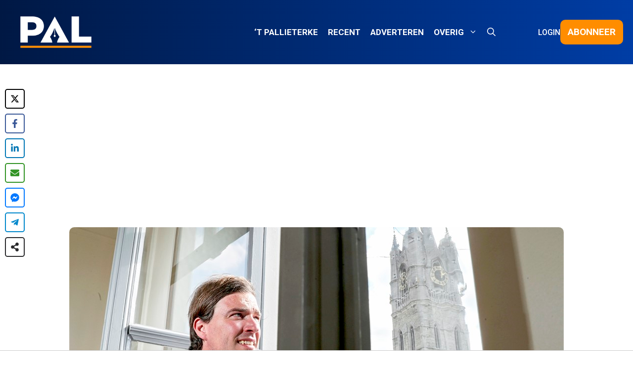

--- FILE ---
content_type: text/html; charset=UTF-8
request_url: https://pal.be/2022/08/gent-verhoogt-de-belastingen/
body_size: 64830
content:
<!DOCTYPE html><html lang="nl-NL"><head><meta charset="UTF-8"><meta name='robots' content='index, follow, max-image-preview:large, max-snippet:-1, max-video-preview:-1' /><meta name="viewport" content="width=device-width, initial-scale=1"><title>Gent verhoogt de belastingen - PAL</title><link rel="canonical" href="https://pal.be/2022/08/gent-verhoogt-de-belastingen/" /><meta property="og:locale" content="nl_NL" /><meta property="og:type" content="article" /><meta property="og:title" content="Gent verhoogt de belastingen - PAL" /><meta property="og:description" content="De jongste ‘besparingsmaatregel’ van het Gentse stadsbestuur bewijst dat de ploeg van Mathias De Clercq niet wakker ligt van de koopkracht van de Gentenaars. Bovenop de stijgende prijzen voor voedsel en de recordprijzen voor energie zullen Gentenaars met een eigendom ook meer belastingen moeten betalen. Sinds 2019 zijn alle mogelijke (lokale) belastingen, boetes en retributies ... Verder lezen" /><meta property="og:url" content="https://pal.be/2022/08/gent-verhoogt-de-belastingen/" /><meta property="og:site_name" content="PAL" /><meta property="article:published_time" content="2022-08-28T05:00:00+00:00" /><meta property="article:modified_time" content="2023-12-13T16:14:15+00:00" /><meta name="author" content="Mathildis" /><meta name="twitter:card" content="summary_large_image" /><meta name="twitter:label1" content="Geschreven door" /><meta name="twitter:data1" content="Mathildis" /><meta name="twitter:label2" content="Geschatte leestijd" /><meta name="twitter:data2" content="2 minuten" /> <script type="application/ld+json" class="yoast-schema-graph">{"@context":"https://schema.org","@graph":[{"@type":"Article","@id":"https://pal.be/2022/08/gent-verhoogt-de-belastingen/#article","isPartOf":{"@id":"https://pal.be/2022/08/gent-verhoogt-de-belastingen/"},"author":{"name":"Mathildis","@id":"https://pal.be/#/schema/person/6897c985d262c848c8af3d769d3e9506"},"headline":"Gent verhoogt de belastingen","datePublished":"2022-08-28T05:00:00+00:00","dateModified":"2023-12-13T16:14:15+00:00","mainEntityOfPage":{"@id":"https://pal.be/2022/08/gent-verhoogt-de-belastingen/"},"wordCount":481,"commentCount":7,"publisher":{"@id":"https://pal.be/#organization"},"image":{"@id":"https://pal.be/2022/08/gent-verhoogt-de-belastingen/#primaryimage"},"thumbnailUrl":"https://pal.be/wp-content/uploads/2022/08/Mathias-de-Clercq-Photonews.jpg","keywords":["2022-34","Belastingen","Gent"],"articleSection":["Exclusief voor abonnees","Weekblad 't Pallieterke"],"inLanguage":"nl-NL","potentialAction":[{"@type":"CommentAction","name":"Comment","target":["https://pal.be/2022/08/gent-verhoogt-de-belastingen/#respond"]}]},{"@type":"WebPage","@id":"https://pal.be/2022/08/gent-verhoogt-de-belastingen/","url":"https://pal.be/2022/08/gent-verhoogt-de-belastingen/","name":"Gent verhoogt de belastingen - PAL","isPartOf":{"@id":"https://pal.be/#website"},"primaryImageOfPage":{"@id":"https://pal.be/2022/08/gent-verhoogt-de-belastingen/#primaryimage"},"image":{"@id":"https://pal.be/2022/08/gent-verhoogt-de-belastingen/#primaryimage"},"thumbnailUrl":"https://pal.be/wp-content/uploads/2022/08/Mathias-de-Clercq-Photonews.jpg","datePublished":"2022-08-28T05:00:00+00:00","dateModified":"2023-12-13T16:14:15+00:00","breadcrumb":{"@id":"https://pal.be/2022/08/gent-verhoogt-de-belastingen/#breadcrumb"},"inLanguage":"nl-NL","potentialAction":[{"@type":"ReadAction","target":["https://pal.be/2022/08/gent-verhoogt-de-belastingen/"]}]},{"@type":"ImageObject","inLanguage":"nl-NL","@id":"https://pal.be/2022/08/gent-verhoogt-de-belastingen/#primaryimage","url":"https://pal.be/wp-content/uploads/2022/08/Mathias-de-Clercq-Photonews.jpg","contentUrl":"https://pal.be/wp-content/uploads/2022/08/Mathias-de-Clercq-Photonews.jpg","width":1000,"height":562,"caption":"GHENT, BELGIUM - MARCH 26: Mathias De Clercq is a Belgian liberal politician for Open Vld. He is mayor of the city of Ghent and a former member of the Flemish Parliament. On March 26, 2021 in Ghent, Belgium - 26/03/2021 (photo by Pieter-Jan Vanstockstraeten/Photonews"},{"@type":"BreadcrumbList","@id":"https://pal.be/2022/08/gent-verhoogt-de-belastingen/#breadcrumb","itemListElement":[{"@type":"ListItem","position":1,"name":"Home","item":"https://pal.be/"},{"@type":"ListItem","position":2,"name":"Artikelen","item":"https://pal.be/artikelen/"},{"@type":"ListItem","position":3,"name":"Gent verhoogt de belastingen"}]},{"@type":"WebSite","@id":"https://pal.be/#website","url":"https://pal.be/","name":"PAL","description":"Objectief, onafhankelijk en kritisch...","publisher":{"@id":"https://pal.be/#organization"},"potentialAction":[{"@type":"SearchAction","target":{"@type":"EntryPoint","urlTemplate":"https://pal.be/?s={search_term_string}"},"query-input":{"@type":"PropertyValueSpecification","valueRequired":true,"valueName":"search_term_string"}}],"inLanguage":"nl-NL"},{"@type":"Organization","@id":"https://pal.be/#organization","name":"PAL","url":"https://pal.be/","logo":{"@type":"ImageObject","inLanguage":"nl-NL","@id":"https://pal.be/#/schema/logo/image/","url":"https://pal.be/wp-content/uploads/2023/11/PAL-Logo-blauw-500x250-1.jpg","contentUrl":"https://pal.be/wp-content/uploads/2023/11/PAL-Logo-blauw-500x250-1.jpg","width":500,"height":250,"caption":"PAL"},"image":{"@id":"https://pal.be/#/schema/logo/image/"}},{"@type":"Person","@id":"https://pal.be/#/schema/person/6897c985d262c848c8af3d769d3e9506","name":"Mathildis","image":{"@type":"ImageObject","inLanguage":"nl-NL","@id":"https://pal.be/#/schema/person/image/","url":"https://pal.be/wp-content/litespeed/avatar/f34f112cfe8513e24aadd1201039ebc2.jpg?ver=1769681513","contentUrl":"https://pal.be/wp-content/litespeed/avatar/f34f112cfe8513e24aadd1201039ebc2.jpg?ver=1769681513","caption":"Mathildis"},"description":"Voor het nieuws uit Gent en omstreken kan u terecht bij Mathildis. Zij geeft haar eigen kijk op alles wat gebeurde, gebeurt en staat te gebeuren met de stroppendragers.","url":"https://pal.be/author/mathildis/"}]}</script> <link rel='dns-prefetch' href='//js.stripe.com' /><link rel='dns-prefetch' href='//memberpress-font-awesome.s3.amazonaws.com' /><link href='https://fonts.gstatic.com' crossorigin rel='preconnect' /><link href='https://fonts.googleapis.com' crossorigin rel='preconnect' /><link rel="alternate" type="application/rss+xml" title="PAL &raquo; feed" href="https://pal.be/feed/" /><link rel="alternate" type="application/rss+xml" title="PAL &raquo; reacties feed" href="https://pal.be/comments/feed/" /><link rel="alternate" type="application/rss+xml" title="PAL &raquo;  Gent verhoogt de belastingen reacties feed" href="https://pal.be/2022/08/gent-verhoogt-de-belastingen/feed/" /><link rel="alternate" title="oEmbed (JSON)" type="application/json+oembed" href="https://pal.be/wp-json/oembed/1.0/embed?url=https%3A%2F%2Fpal.be%2F2022%2F08%2Fgent-verhoogt-de-belastingen%2F" /><link rel="alternate" title="oEmbed (XML)" type="text/xml+oembed" href="https://pal.be/wp-json/oembed/1.0/embed?url=https%3A%2F%2Fpal.be%2F2022%2F08%2Fgent-verhoogt-de-belastingen%2F&#038;format=xml" />
<script id="advads-ready" src="[data-uri]" defer></script> <style id='wp-img-auto-sizes-contain-inline-css'>img:is([sizes=auto i],[sizes^="auto," i]){contain-intrinsic-size:3000px 1500px}
/*# sourceURL=wp-img-auto-sizes-contain-inline-css */</style><link data-optimized="1" rel='stylesheet' id='mp-theme-css' href='https://pal.be/wp-content/litespeed/css/060edcea39846b39ae577e08b84c151f.css?ver=c151f' media='all' /><link data-optimized="1" rel='stylesheet' id='mp-account-css-css' href='https://pal.be/wp-content/litespeed/css/2995fc1b11faf6deb7ec7ed0563136c0.css?ver=136c0' media='all' /><link data-optimized="1" rel='stylesheet' id='dashicons-css' href='https://pal.be/wp-content/litespeed/css/413cfbec589f039fbdd9bd45700f7f4d.css?ver=f7f4d' media='all' /><link data-optimized="1" rel='stylesheet' id='mp-login-css-css' href='https://pal.be/wp-content/litespeed/css/90a4053ce54a13e6d42f12dd206746fc.css?ver=746fc' media='all' /><link data-optimized="1" rel='stylesheet' id='mepr-jquery-ui-smoothness-css' href='https://pal.be/wp-content/litespeed/css/6a32f9a5055beb080af22a1b33ef7b40.css?ver=f7b40' media='all' /><link data-optimized="1" rel='stylesheet' id='jquery-ui-timepicker-addon-css' href='https://pal.be/wp-content/litespeed/css/c429ee28a9137a0d4a8ee8a836bcd403.css?ver=cd403' media='all' /><link data-optimized="1" rel='stylesheet' id='jquery-magnific-popup-css' href='https://pal.be/wp-content/litespeed/css/b43fd968aaf23615bd4484cc0abc046c.css?ver=c046c' media='all' /><link data-optimized="1" rel='stylesheet' id='mp-signup-css' href='https://pal.be/wp-content/litespeed/css/33b2fa84a913762309a7d80892b82967.css?ver=82967' media='all' /><link data-optimized="1" rel='stylesheet' id='mp-plans-css-css' href='https://pal.be/wp-content/litespeed/css/5f7cbe21c745e0c192d82f83b96708a3.css?ver=708a3' media='all' /><link data-optimized="1" rel='stylesheet' id='wp-block-library-css' href='https://pal.be/wp-content/litespeed/css/766ad47fcb410857627f7593f7c4c33a.css?ver=4c33a' media='all' /><style id='global-styles-inline-css'>:root{--wp--preset--aspect-ratio--square: 1;--wp--preset--aspect-ratio--4-3: 4/3;--wp--preset--aspect-ratio--3-4: 3/4;--wp--preset--aspect-ratio--3-2: 3/2;--wp--preset--aspect-ratio--2-3: 2/3;--wp--preset--aspect-ratio--16-9: 16/9;--wp--preset--aspect-ratio--9-16: 9/16;--wp--preset--color--black: #000000;--wp--preset--color--cyan-bluish-gray: #abb8c3;--wp--preset--color--white: #ffffff;--wp--preset--color--pale-pink: #f78da7;--wp--preset--color--vivid-red: #cf2e2e;--wp--preset--color--luminous-vivid-orange: #ff6900;--wp--preset--color--luminous-vivid-amber: #fcb900;--wp--preset--color--light-green-cyan: #7bdcb5;--wp--preset--color--vivid-green-cyan: #00d084;--wp--preset--color--pale-cyan-blue: #8ed1fc;--wp--preset--color--vivid-cyan-blue: #0693e3;--wp--preset--color--vivid-purple: #9b51e0;--wp--preset--color--body: var(--body);--wp--preset--color--contrast: var(--contrast);--wp--preset--color--contrast-3: var(--contrast-3);--wp--preset--color--base: var(--base);--wp--preset--color--base-2: var(--base-2);--wp--preset--color--base-3: var(--base-3);--wp--preset--color--accent: var(--accent);--wp--preset--color--opinie: var(--opinie);--wp--preset--color--vlaanderen: var(--vlaanderen);--wp--preset--color--cast: var(--cast);--wp--preset--gradient--vivid-cyan-blue-to-vivid-purple: linear-gradient(135deg,rgb(6,147,227) 0%,rgb(155,81,224) 100%);--wp--preset--gradient--light-green-cyan-to-vivid-green-cyan: linear-gradient(135deg,rgb(122,220,180) 0%,rgb(0,208,130) 100%);--wp--preset--gradient--luminous-vivid-amber-to-luminous-vivid-orange: linear-gradient(135deg,rgb(252,185,0) 0%,rgb(255,105,0) 100%);--wp--preset--gradient--luminous-vivid-orange-to-vivid-red: linear-gradient(135deg,rgb(255,105,0) 0%,rgb(207,46,46) 100%);--wp--preset--gradient--very-light-gray-to-cyan-bluish-gray: linear-gradient(135deg,rgb(238,238,238) 0%,rgb(169,184,195) 100%);--wp--preset--gradient--cool-to-warm-spectrum: linear-gradient(135deg,rgb(74,234,220) 0%,rgb(151,120,209) 20%,rgb(207,42,186) 40%,rgb(238,44,130) 60%,rgb(251,105,98) 80%,rgb(254,248,76) 100%);--wp--preset--gradient--blush-light-purple: linear-gradient(135deg,rgb(255,206,236) 0%,rgb(152,150,240) 100%);--wp--preset--gradient--blush-bordeaux: linear-gradient(135deg,rgb(254,205,165) 0%,rgb(254,45,45) 50%,rgb(107,0,62) 100%);--wp--preset--gradient--luminous-dusk: linear-gradient(135deg,rgb(255,203,112) 0%,rgb(199,81,192) 50%,rgb(65,88,208) 100%);--wp--preset--gradient--pale-ocean: linear-gradient(135deg,rgb(255,245,203) 0%,rgb(182,227,212) 50%,rgb(51,167,181) 100%);--wp--preset--gradient--electric-grass: linear-gradient(135deg,rgb(202,248,128) 0%,rgb(113,206,126) 100%);--wp--preset--gradient--midnight: linear-gradient(135deg,rgb(2,3,129) 0%,rgb(40,116,252) 100%);--wp--preset--font-size--small: 13px;--wp--preset--font-size--medium: 20px;--wp--preset--font-size--large: 36px;--wp--preset--font-size--x-large: 42px;--wp--preset--spacing--20: 0.44rem;--wp--preset--spacing--30: 0.67rem;--wp--preset--spacing--40: 1rem;--wp--preset--spacing--50: 1.5rem;--wp--preset--spacing--60: 2.25rem;--wp--preset--spacing--70: 3.38rem;--wp--preset--spacing--80: 5.06rem;--wp--preset--shadow--natural: 6px 6px 9px rgba(0, 0, 0, 0.2);--wp--preset--shadow--deep: 12px 12px 50px rgba(0, 0, 0, 0.4);--wp--preset--shadow--sharp: 6px 6px 0px rgba(0, 0, 0, 0.2);--wp--preset--shadow--outlined: 6px 6px 0px -3px rgb(255, 255, 255), 6px 6px rgb(0, 0, 0);--wp--preset--shadow--crisp: 6px 6px 0px rgb(0, 0, 0);}:where(.is-layout-flex){gap: 0.5em;}:where(.is-layout-grid){gap: 0.5em;}body .is-layout-flex{display: flex;}.is-layout-flex{flex-wrap: wrap;align-items: center;}.is-layout-flex > :is(*, div){margin: 0;}body .is-layout-grid{display: grid;}.is-layout-grid > :is(*, div){margin: 0;}:where(.wp-block-columns.is-layout-flex){gap: 2em;}:where(.wp-block-columns.is-layout-grid){gap: 2em;}:where(.wp-block-post-template.is-layout-flex){gap: 1.25em;}:where(.wp-block-post-template.is-layout-grid){gap: 1.25em;}.has-black-color{color: var(--wp--preset--color--black) !important;}.has-cyan-bluish-gray-color{color: var(--wp--preset--color--cyan-bluish-gray) !important;}.has-white-color{color: var(--wp--preset--color--white) !important;}.has-pale-pink-color{color: var(--wp--preset--color--pale-pink) !important;}.has-vivid-red-color{color: var(--wp--preset--color--vivid-red) !important;}.has-luminous-vivid-orange-color{color: var(--wp--preset--color--luminous-vivid-orange) !important;}.has-luminous-vivid-amber-color{color: var(--wp--preset--color--luminous-vivid-amber) !important;}.has-light-green-cyan-color{color: var(--wp--preset--color--light-green-cyan) !important;}.has-vivid-green-cyan-color{color: var(--wp--preset--color--vivid-green-cyan) !important;}.has-pale-cyan-blue-color{color: var(--wp--preset--color--pale-cyan-blue) !important;}.has-vivid-cyan-blue-color{color: var(--wp--preset--color--vivid-cyan-blue) !important;}.has-vivid-purple-color{color: var(--wp--preset--color--vivid-purple) !important;}.has-black-background-color{background-color: var(--wp--preset--color--black) !important;}.has-cyan-bluish-gray-background-color{background-color: var(--wp--preset--color--cyan-bluish-gray) !important;}.has-white-background-color{background-color: var(--wp--preset--color--white) !important;}.has-pale-pink-background-color{background-color: var(--wp--preset--color--pale-pink) !important;}.has-vivid-red-background-color{background-color: var(--wp--preset--color--vivid-red) !important;}.has-luminous-vivid-orange-background-color{background-color: var(--wp--preset--color--luminous-vivid-orange) !important;}.has-luminous-vivid-amber-background-color{background-color: var(--wp--preset--color--luminous-vivid-amber) !important;}.has-light-green-cyan-background-color{background-color: var(--wp--preset--color--light-green-cyan) !important;}.has-vivid-green-cyan-background-color{background-color: var(--wp--preset--color--vivid-green-cyan) !important;}.has-pale-cyan-blue-background-color{background-color: var(--wp--preset--color--pale-cyan-blue) !important;}.has-vivid-cyan-blue-background-color{background-color: var(--wp--preset--color--vivid-cyan-blue) !important;}.has-vivid-purple-background-color{background-color: var(--wp--preset--color--vivid-purple) !important;}.has-black-border-color{border-color: var(--wp--preset--color--black) !important;}.has-cyan-bluish-gray-border-color{border-color: var(--wp--preset--color--cyan-bluish-gray) !important;}.has-white-border-color{border-color: var(--wp--preset--color--white) !important;}.has-pale-pink-border-color{border-color: var(--wp--preset--color--pale-pink) !important;}.has-vivid-red-border-color{border-color: var(--wp--preset--color--vivid-red) !important;}.has-luminous-vivid-orange-border-color{border-color: var(--wp--preset--color--luminous-vivid-orange) !important;}.has-luminous-vivid-amber-border-color{border-color: var(--wp--preset--color--luminous-vivid-amber) !important;}.has-light-green-cyan-border-color{border-color: var(--wp--preset--color--light-green-cyan) !important;}.has-vivid-green-cyan-border-color{border-color: var(--wp--preset--color--vivid-green-cyan) !important;}.has-pale-cyan-blue-border-color{border-color: var(--wp--preset--color--pale-cyan-blue) !important;}.has-vivid-cyan-blue-border-color{border-color: var(--wp--preset--color--vivid-cyan-blue) !important;}.has-vivid-purple-border-color{border-color: var(--wp--preset--color--vivid-purple) !important;}.has-vivid-cyan-blue-to-vivid-purple-gradient-background{background: var(--wp--preset--gradient--vivid-cyan-blue-to-vivid-purple) !important;}.has-light-green-cyan-to-vivid-green-cyan-gradient-background{background: var(--wp--preset--gradient--light-green-cyan-to-vivid-green-cyan) !important;}.has-luminous-vivid-amber-to-luminous-vivid-orange-gradient-background{background: var(--wp--preset--gradient--luminous-vivid-amber-to-luminous-vivid-orange) !important;}.has-luminous-vivid-orange-to-vivid-red-gradient-background{background: var(--wp--preset--gradient--luminous-vivid-orange-to-vivid-red) !important;}.has-very-light-gray-to-cyan-bluish-gray-gradient-background{background: var(--wp--preset--gradient--very-light-gray-to-cyan-bluish-gray) !important;}.has-cool-to-warm-spectrum-gradient-background{background: var(--wp--preset--gradient--cool-to-warm-spectrum) !important;}.has-blush-light-purple-gradient-background{background: var(--wp--preset--gradient--blush-light-purple) !important;}.has-blush-bordeaux-gradient-background{background: var(--wp--preset--gradient--blush-bordeaux) !important;}.has-luminous-dusk-gradient-background{background: var(--wp--preset--gradient--luminous-dusk) !important;}.has-pale-ocean-gradient-background{background: var(--wp--preset--gradient--pale-ocean) !important;}.has-electric-grass-gradient-background{background: var(--wp--preset--gradient--electric-grass) !important;}.has-midnight-gradient-background{background: var(--wp--preset--gradient--midnight) !important;}.has-small-font-size{font-size: var(--wp--preset--font-size--small) !important;}.has-medium-font-size{font-size: var(--wp--preset--font-size--medium) !important;}.has-large-font-size{font-size: var(--wp--preset--font-size--large) !important;}.has-x-large-font-size{font-size: var(--wp--preset--font-size--x-large) !important;}
/*# sourceURL=global-styles-inline-css */</style><style id='classic-theme-styles-inline-css'>/*! This file is auto-generated */
.wp-block-button__link{color:#fff;background-color:#32373c;border-radius:9999px;box-shadow:none;text-decoration:none;padding:calc(.667em + 2px) calc(1.333em + 2px);font-size:1.125em}.wp-block-file__button{background:#32373c;color:#fff;text-decoration:none}
/*# sourceURL=/wp-includes/css/classic-themes.min.css */</style><link rel='stylesheet' id='generateblocks-google-fonts-css' href='https://fonts.googleapis.com/css?family=Montserrat:100,100italic,200,200italic,300,300italic,regular,italic,500,500italic,600,600italic,700,700italic,800,800italic,900,900italic|Poppins:100,100italic,200,200italic,300,300italic,regular,italic,500,500italic,600,600italic,700,700italic,800,800italic,900,900italic|Roboto:100,100italic,300,300italic,regular,italic,500,500italic,700,700italic,900,900italic&#038;display=swap' media='all' /><link data-optimized="1" rel='stylesheet' id='novashare-css-css' href='https://pal.be/wp-content/litespeed/css/a9e92725f89c3edad4effb66f0266a8c.css?ver=66a8c' media='all' /><link rel='stylesheet' id='mepr-font-awesome-css' href='https://memberpress-font-awesome.s3.amazonaws.com/css/font-awesome.min.css?ver=6.9' media='all' /><link rel='stylesheet' id='cmplz-general-css' href='https://pal.be/wp-content/plugins/complianz-gdpr-premium/assets/css/cookieblocker.min.css' media='all' /><link data-optimized="1" rel='stylesheet' id='generate-comments-css' href='https://pal.be/wp-content/litespeed/css/530b7a73f14d360c9737df48658ee579.css?ver=ee579' media='all' /><link data-optimized="1" rel='stylesheet' id='generate-style-css' href='https://pal.be/wp-content/litespeed/css/bdcb90d8458aecbec7fbff2ee6c726b0.css?ver=726b0' media='all' /><style id='generate-style-inline-css'>.no-featured-image-padding .featured-image {margin-left:-20px;margin-right:-20px;}.post-image-above-header .no-featured-image-padding .inside-article .featured-image {margin-top:-0px;}@media (max-width:768px){.no-featured-image-padding .featured-image {margin-left:-30px;margin-right:-30px;}.post-image-above-header .no-featured-image-padding .inside-article .featured-image {margin-top:-30px;}}
body{background-color:var(--base-3);color:var(--body);}a{color:var(--accent);}a:hover, a:focus, a:active{color:var(--contrast);}.grid-container{max-width:1400px;}.wp-block-group__inner-container{max-width:1400px;margin-left:auto;margin-right:auto;}.site-header .header-image{width:100px;}:root{--body:#323232;--contrast:#003da5;--contrast-3:#b2b2be;--base:#f0f0f0;--base-2:#f7f8f9;--base-3:#ffffff;--accent:#ff8d00;--opinie:#00c6ff;--vlaanderen:#ffd302;--cast:#0c7b00;}:root .has-body-color{color:var(--body);}:root .has-body-background-color{background-color:var(--body);}:root .has-contrast-color{color:var(--contrast);}:root .has-contrast-background-color{background-color:var(--contrast);}:root .has-contrast-3-color{color:var(--contrast-3);}:root .has-contrast-3-background-color{background-color:var(--contrast-3);}:root .has-base-color{color:var(--base);}:root .has-base-background-color{background-color:var(--base);}:root .has-base-2-color{color:var(--base-2);}:root .has-base-2-background-color{background-color:var(--base-2);}:root .has-base-3-color{color:var(--base-3);}:root .has-base-3-background-color{background-color:var(--base-3);}:root .has-accent-color{color:var(--accent);}:root .has-accent-background-color{background-color:var(--accent);}:root .has-opinie-color{color:var(--opinie);}:root .has-opinie-background-color{background-color:var(--opinie);}:root .has-vlaanderen-color{color:var(--vlaanderen);}:root .has-vlaanderen-background-color{background-color:var(--vlaanderen);}:root .has-cast-color{color:var(--cast);}:root .has-cast-background-color{background-color:var(--cast);}.gp-modal:not(.gp-modal--open):not(.gp-modal--transition){display:none;}.gp-modal--transition:not(.gp-modal--open){pointer-events:none;}.gp-modal-overlay:not(.gp-modal-overlay--open):not(.gp-modal--transition){display:none;}.gp-modal__overlay{display:none;position:fixed;top:0;left:0;right:0;bottom:0;background:rgba(0,0,0,0.2);display:flex;justify-content:center;align-items:center;z-index:10000;backdrop-filter:blur(3px);transition:opacity 500ms ease;opacity:0;}.gp-modal--open:not(.gp-modal--transition) .gp-modal__overlay{opacity:1;}.gp-modal__container{max-width:100%;max-height:100vh;transform:scale(0.9);transition:transform 500ms ease;padding:0 10px;}.gp-modal--open:not(.gp-modal--transition) .gp-modal__container{transform:scale(1);}.search-modal-fields{display:flex;}.gp-search-modal .gp-modal__overlay{align-items:flex-start;padding-top:25vh;background:var(--gp-search-modal-overlay-bg-color);}.search-modal-form{width:500px;max-width:100%;background-color:var(--gp-search-modal-bg-color);color:var(--gp-search-modal-text-color);}.search-modal-form .search-field, .search-modal-form .search-field:focus{width:100%;height:60px;background-color:transparent;border:0;appearance:none;color:currentColor;}.search-modal-fields button, .search-modal-fields button:active, .search-modal-fields button:focus, .search-modal-fields button:hover{background-color:transparent;border:0;color:currentColor;width:60px;}body, button, input, select, textarea{font-family:Roboto, sans-serif;font-size:19px;}body{line-height:1.6;}.main-navigation a, .main-navigation .menu-toggle, .main-navigation .menu-bar-items{font-family:Roboto, sans-serif;font-weight:bold;text-transform:uppercase;font-size:17px;}h1{font-family:Poppins, sans-serif;font-weight:700;font-size:35px;line-height:1.2em;}h2{font-family:Poppins, sans-serif;font-weight:700;font-size:30px;}@media (max-width:768px){h2{font-size:28px;}}h3{font-family:Poppins, sans-serif;font-weight:600;font-size:25px;}.top-bar{background-color:#636363;color:#ffffff;}.top-bar a{color:#ffffff;}.top-bar a:hover{color:#303030;}.site-header{background-color:var(--base-3);}.main-title a,.main-title a:hover{color:var(--contrast);}.site-description{color:var(--contrast-2);}.main-navigation,.main-navigation ul ul{background-color:rgba(255,255,255,0);}.main-navigation .main-nav ul li a, .main-navigation .menu-toggle, .main-navigation .menu-bar-items{color:var(--base-3);}.main-navigation .main-nav ul li:not([class*="current-menu-"]):hover > a, .main-navigation .main-nav ul li:not([class*="current-menu-"]):focus > a, .main-navigation .main-nav ul li.sfHover:not([class*="current-menu-"]) > a, .main-navigation .menu-bar-item:hover > a, .main-navigation .menu-bar-item.sfHover > a{color:var(--accent);}button.menu-toggle:hover,button.menu-toggle:focus{color:var(--base-3);}.main-navigation .main-nav ul li[class*="current-menu-"] > a{color:var(--accent);}.navigation-search input[type="search"],.navigation-search input[type="search"]:active, .navigation-search input[type="search"]:focus, .main-navigation .main-nav ul li.search-item.active > a, .main-navigation .menu-bar-items .search-item.active > a{color:var(--accent);}.main-navigation ul ul{background-color:var(--base-3);}.main-navigation .main-nav ul ul li a{color:var(--contrast);}.separate-containers .inside-article, .separate-containers .comments-area, .separate-containers .page-header, .one-container .container, .separate-containers .paging-navigation, .inside-page-header{background-color:var(--base-3);}.entry-title a{color:var(--contrast);}.entry-title a:hover{color:var(--contrast-2);}.entry-meta{color:var(--contrast-2);}h2{color:var(--contrast);}h3{color:var(--contrast);}h4{color:var(--contrast);}h5{color:var(--contrast);}h6{color:var(--contrast);}.sidebar .widget{background-color:var(--base-3);}.footer-widgets{background-color:var(--base-3);}.site-info{color:var(--body);background-color:var(--base);}.site-info a{color:var(--body);}input[type="text"],input[type="email"],input[type="url"],input[type="password"],input[type="search"],input[type="tel"],input[type="number"],textarea,select{color:var(--contrast);background-color:var(--base-2);border-color:var(--base);}input[type="text"]:focus,input[type="email"]:focus,input[type="url"]:focus,input[type="password"]:focus,input[type="search"]:focus,input[type="tel"]:focus,input[type="number"]:focus,textarea:focus,select:focus{color:var(--contrast);background-color:var(--base-2);border-color:var(--contrast-3);}button,html input[type="button"],input[type="reset"],input[type="submit"],a.button,a.wp-block-button__link:not(.has-background){color:var(--base-3);background-color:var(--accent);}button:hover,html input[type="button"]:hover,input[type="reset"]:hover,input[type="submit"]:hover,a.button:hover,button:focus,html input[type="button"]:focus,input[type="reset"]:focus,input[type="submit"]:focus,a.button:focus,a.wp-block-button__link:not(.has-background):active,a.wp-block-button__link:not(.has-background):focus,a.wp-block-button__link:not(.has-background):hover{color:var(--base-3);background-color:var(--contrast-3);}a.generate-back-to-top{background-color:rgba( 0,0,0,0.4 );color:#ffffff;}a.generate-back-to-top:hover,a.generate-back-to-top:focus{background-color:rgba( 0,0,0,0.6 );color:#ffffff;}:root{--gp-search-modal-bg-color:var(--base-3);--gp-search-modal-text-color:var(--contrast);--gp-search-modal-overlay-bg-color:rgba(0,0,0,0.2);}@media (max-width: 1025px){.main-navigation .menu-bar-item:hover > a, .main-navigation .menu-bar-item.sfHover > a{background:none;color:var(--base-3);}}.nav-below-header .main-navigation .inside-navigation.grid-container, .nav-above-header .main-navigation .inside-navigation.grid-container{padding:0px 30px 0px 30px;}.separate-containers .inside-article, .separate-containers .comments-area, .separate-containers .page-header, .separate-containers .paging-navigation, .one-container .site-content, .inside-page-header{padding:0px 20px 0px 20px;}.site-main .wp-block-group__inner-container{padding:0px 20px 0px 20px;}.separate-containers .paging-navigation{padding-top:20px;padding-bottom:20px;}.entry-content .alignwide, body:not(.no-sidebar) .entry-content .alignfull{margin-left:-20px;width:calc(100% + 40px);max-width:calc(100% + 40px);}.one-container.right-sidebar .site-main,.one-container.both-right .site-main{margin-right:20px;}.one-container.left-sidebar .site-main,.one-container.both-left .site-main{margin-left:20px;}.one-container.both-sidebars .site-main{margin:0px 20px 0px 20px;}.one-container.archive .post:not(:last-child):not(.is-loop-template-item), .one-container.blog .post:not(:last-child):not(.is-loop-template-item){padding-bottom:0px;}.main-navigation .main-nav ul li a,.menu-toggle,.main-navigation .menu-bar-item > a{padding-left:10px;padding-right:10px;}.main-navigation .main-nav ul ul li a{padding:10px;}.rtl .menu-item-has-children .dropdown-menu-toggle{padding-left:10px;}.menu-item-has-children .dropdown-menu-toggle{padding-right:10px;}.rtl .main-navigation .main-nav ul li.menu-item-has-children > a{padding-right:10px;}.inside-site-info{padding:10px 40px 10px 40px;}@media (max-width:768px){.separate-containers .inside-article, .separate-containers .comments-area, .separate-containers .page-header, .separate-containers .paging-navigation, .one-container .site-content, .inside-page-header{padding:30px;}.site-main .wp-block-group__inner-container{padding:30px;}.inside-top-bar{padding-right:30px;padding-left:30px;}.inside-header{padding-top:20px;padding-right:30px;padding-bottom:20px;padding-left:30px;}.widget-area .widget{padding-top:30px;padding-right:30px;padding-bottom:30px;padding-left:30px;}.footer-widgets-container{padding-top:30px;padding-right:30px;padding-bottom:30px;padding-left:30px;}.inside-site-info{padding-right:30px;padding-left:30px;}.entry-content .alignwide, body:not(.no-sidebar) .entry-content .alignfull{margin-left:-30px;width:calc(100% + 60px);max-width:calc(100% + 60px);}.one-container .site-main .paging-navigation{margin-bottom:20px;}}.is-right-sidebar{width:25%;}.is-left-sidebar{width:25%;}.site-content .content-area{width:50%;}@media (max-width: 1025px){.main-navigation .menu-toggle,.sidebar-nav-mobile:not(#sticky-placeholder){display:block;}.main-navigation ul,.gen-sidebar-nav,.main-navigation:not(.slideout-navigation):not(.toggled) .main-nav > ul,.has-inline-mobile-toggle #site-navigation .inside-navigation > *:not(.navigation-search):not(.main-nav){display:none;}.nav-align-right .inside-navigation,.nav-align-center .inside-navigation{justify-content:space-between;}.has-inline-mobile-toggle .mobile-menu-control-wrapper{display:flex;flex-wrap:wrap;}.has-inline-mobile-toggle .inside-header{flex-direction:row;text-align:left;flex-wrap:wrap;}.has-inline-mobile-toggle .header-widget,.has-inline-mobile-toggle #site-navigation{flex-basis:100%;}.nav-float-left .has-inline-mobile-toggle #site-navigation{order:10;}}
.dynamic-author-image-rounded{border-radius:100%;}.dynamic-featured-image, .dynamic-author-image{vertical-align:middle;}.one-container.blog .dynamic-content-template:not(:last-child), .one-container.archive .dynamic-content-template:not(:last-child){padding-bottom:0px;}.dynamic-entry-excerpt > p:last-child{margin-bottom:0px;}
.main-navigation .main-nav ul li a,.menu-toggle,.main-navigation .menu-bar-item > a{transition: line-height 300ms ease}.main-navigation.toggled .main-nav > ul{background-color: rgba(255,255,255,0)}.sticky-enabled .gen-sidebar-nav.is_stuck .main-navigation {margin-bottom: 0px;}.sticky-enabled .gen-sidebar-nav.is_stuck {z-index: 500;}.sticky-enabled .main-navigation.is_stuck {box-shadow: 0 2px 2px -2px rgba(0, 0, 0, .2);}.navigation-stick:not(.gen-sidebar-nav) {left: 0;right: 0;width: 100% !important;}@media (max-width: 1025px){#sticky-placeholder{height:0;overflow:hidden;}.has-inline-mobile-toggle #site-navigation.toggled{margin-top:0;}.has-inline-mobile-menu #site-navigation.toggled .main-nav > ul{top:1.5em;}}.nav-float-right .navigation-stick {width: 100% !important;left: 0;}.nav-float-right .navigation-stick .navigation-branding {margin-right: auto;}.main-navigation.has-sticky-branding:not(.grid-container) .inside-navigation:not(.grid-container) .navigation-branding{margin-left: 10px;}.main-navigation.navigation-stick.has-sticky-branding .inside-navigation.grid-container{padding-left:40px;padding-right:40px;}@media (max-width:768px){.main-navigation.navigation-stick.has-sticky-branding .inside-navigation.grid-container{padding-left:0;padding-right:0;}}
@media (max-width: 1025px){.main-navigation .main-nav ul li a,.main-navigation .menu-toggle,.main-navigation .mobile-bar-items a,.main-navigation .menu-bar-item > a{line-height:40px;}.main-navigation .site-logo.navigation-logo img, .mobile-header-navigation .site-logo.mobile-header-logo img, .navigation-search input[type="search"]{height:40px;}}.main-navigation.slideout-navigation .main-nav > ul > li > a{line-height:35px;}
/*# sourceURL=generate-style-inline-css */</style><link rel='stylesheet' id='generate-google-fonts-css' href='https://fonts.googleapis.com/css?family=Roboto%3A100%2C100italic%2C300%2C300italic%2Cregular%2Citalic%2C500%2C500italic%2C700%2C700italic%2C900%2C900italic%7CPoppins%3A100%2C100italic%2C200%2C200italic%2C300%2C300italic%2Cregular%2Citalic%2C500%2C500italic%2C600%2C600italic%2C700%2C700italic%2C800%2C800italic%2C900%2C900italic%7CNewsreader%3A200%2C300%2Cregular%2C500%2C600%2C700%2C800%2C200italic%2C300italic%2Citalic%2C500italic%2C600italic%2C700italic%2C800italic%7CNoticia+Text%3Aregular%2Citalic%2C700%2C700italic&#038;display=auto&#038;ver=3.6.0' media='all' /><link data-optimized="1" rel='stylesheet' id='generateblocks-global-css' href='https://pal.be/wp-content/litespeed/css/0b7da6a359a5167810a0d56208817539.css?ver=17539' media='all' /><style id='generateblocks-inline-css'>.gb-container.gb-tabs__item:not(.gb-tabs__item-open){display:none;}.gb-container-ac97131f{margin-top:50px;}.gb-container-2df70973{margin-bottom:25px;}.gb-grid-wrapper > .gb-grid-column-2df70973{width:100%;}.gb-container-11478b90{display:flex;}.gb-container-a1240f96{margin-bottom:25px;}.gb-grid-wrapper > .gb-grid-column-a1240f96{width:100%;}.gb-container-8c5183e9{display:flex;}.gb-container-0ea6833b{margin-bottom:25px;}.gb-grid-wrapper > .gb-grid-column-0ea6833b{width:100%;}.gb-container-a11f7ef9{display:flex;}.gb-container-9fd2339e{margin-bottom:25px;}.gb-grid-wrapper > .gb-grid-column-9fd2339e{width:100%;}.gb-container-0d764b27{display:flex;}.gb-container-f6db8938{margin-bottom:20px;}.gb-grid-wrapper > .gb-grid-column-f6db8938{width:100%;}.gb-container-3d54ec9d{display:flex;}.gb-container-62d870f8{margin-top:50px;}.gb-container-2d0b0d04{margin-bottom:25px;}.gb-grid-wrapper > .gb-grid-column-2d0b0d04{width:100%;}.gb-container-92c0a3fb{display:flex;}.gb-container-5fc91196{margin-bottom:25px;}.gb-grid-wrapper > .gb-grid-column-5fc91196{width:100%;}.gb-container-0fd508ec{display:flex;}.gb-container-2768f793{margin-bottom:25px;}.gb-grid-wrapper > .gb-grid-column-2768f793{width:100%;}.gb-container-9e04b47d{display:flex;}.gb-container-3293756c{margin-bottom:25px;}.gb-grid-wrapper > .gb-grid-column-3293756c{width:100%;}.gb-container-6db523fc{display:flex;}.gb-container-f5ebcf43{margin-bottom:20px;}.gb-grid-wrapper > .gb-grid-column-f5ebcf43{width:100%;}.gb-container-01ea4834{display:flex;}.gb-container-d31d186e{text-align:center;}.gb-container-e6d67b96{display:flex;flex-direction:column;align-items:center;text-align:center;border-radius:10px;}.gb-container-b0b78264{max-width:1400px;margin-bottom:20px;}.gb-container-297ddfda{display:flex;flex-direction:row;justify-content:center;z-index:2;position:relative;text-align:center;margin-top:15px;margin-bottom:35px;}.gb-container-eee96724{max-width:850px;}.gb-container-119331e5{display:flex;text-align:left;margin-bottom:20px;}.gb-container-116a84a8{max-width:1400px;display:flex;align-items:center;margin-right:auto;margin-left:auto;}.gb-container-2462f6ff{position:relative;margin-top:40px;background-image:linear-gradient(90deg, #001844, var(--contrast));}.gb-container-2462f6ff > .gb-shapes .gb-shape-1{color:var(--base-3);position:absolute;overflow:hidden;pointer-events:none;line-height:0;left:0;right:0;top:-1px;transform:scaleY(-1);}.gb-container-2462f6ff > .gb-shapes .gb-shape-1 svg{height:50px;width:calc(100% + 1.3px);fill:currentColor;position:relative;left:50%;transform:translateX(-50%);min-width:100%;}.gb-container-f5d8bcf6{max-width:1400px;padding:80px 20px 40px;margin-right:auto;margin-left:auto;}.gb-container-b5da31d0{height:100%;display:flex;flex-direction:column;align-items:center;padding:0;margin-left:20px;}.gb-grid-wrapper > .gb-grid-column-b5da31d0{width:35%;}.gb-container-0eadb653{display:flex;flex-direction:row;align-items:center;justify-content:center;column-gap:20px;margin-top:25px;margin-bottom:20px;}.gb-container-cdf2946c{width:20%;height:100%;padding:0;}.gb-container-9fec12a2{height:100%;font-family:Montserrat, sans-serif;padding:0;}.gb-grid-wrapper > .gb-grid-column-9fec12a2{width:25%;}.gb-container-ab7ed225{display:flex;flex-direction:column;}.gb-container-678c070a{padding:0;}.gb-container-fa245e8c{height:100%;padding:0;}.gb-grid-wrapper > .gb-grid-column-fa245e8c{width:20%;}.gb-container-116d8645{height:100%;padding:0;}.gb-grid-wrapper > .gb-grid-column-116d8645{width:20%;}.gb-container-90382254{margin-top:50px;border-radius:10px;background-color:var(--base);}.gb-container-90382254 > .gb-inside-container{padding:30px;max-width:1400px;margin-left:auto;margin-right:auto;}.gb-grid-wrapper > .gb-grid-column-90382254 > .gb-container{display:flex;flex-direction:column;height:100%;}.gb-container-4fe03349 > .gb-inside-container{max-width:1400px;margin-left:auto;margin-right:auto;}.gb-grid-wrapper > .gb-grid-column-4fe03349 > .gb-container{display:flex;flex-direction:column;height:100%;}.gb-container-15273084{text-align:center;}.gb-grid-wrapper > .gb-grid-column-15273084{width:25%;}.gb-grid-wrapper > .gb-grid-column-15273084 > .gb-container{justify-content:center;display:flex;flex-direction:column;height:100%;}.gb-grid-wrapper > .gb-grid-column-7c13b1f5{width:75%;}.gb-grid-wrapper > .gb-grid-column-7c13b1f5 > .gb-container{display:flex;flex-direction:column;height:100%;}.gb-container-eaf2f292{max-width:1500px;padding-bottom:40px;margin:30px auto;background-color:var(--base-3);}.gb-grid-wrapper > .gb-grid-column-48bd63aa{width:50%;}.gb-container-668e0c41{height:175px;display:flex;flex-direction:row;align-items:flex-end;justify-content:flex-start;z-index:100;position:relative;overflow-x:hidden;overflow-y:hidden;margin-bottom:10px;border-radius:10px;transition:all 1s ease;}.gb-container-668e0c41:before{content:"";background-image:var(--background-image);background-repeat:no-repeat;background-position:center center;background-size:cover;z-index:0;position:absolute;top:0;right:0;bottom:0;left:0;transition:inherit;border-radius:10px;pointer-events:none;transition:all 1s ease;}.gb-container-668e0c41:hover:before{transform:scale(1.1) perspective(1000px);}.gb-container-a1f12a0a{width:265px;display:flex;align-items:center;justify-content:space-between;margin:20px;}.gb-container-48fb0cd3{width:50%;display:inline-block;align-items:center;justify-content:flex-start;}.gb-container-610ac065{width:50%;height:100%;display:flex;flex-direction:row;align-items:center;justify-content:flex-end;column-gap:5px;}.gb-container-5912ea74{padding:30px;border-radius:10px;border:1px solid var(--base);}.gb-container-93f52a71{padding-top:10px;}.gb-container-5989d21d{max-width:500px;display:flex;flex-direction:column;row-gap:20px;}.gb-container-0d44ba5a{padding-right:20px;padding-left:20px;}.gb-container-bb5f4fc9{font-size:25px;text-align:center;padding:25px 10px;margin-bottom:25px;border-radius:10px;background-color:var(--contrast);color:var(--base-3);box-shadow: 2px 2px 5px 0 var(--contrast-3);}.gb-container-593971bd{font-size:18px;}.gb-grid-wrapper > .gb-grid-column-593971bd{width:33%;}.gb-container-e489d3b5{font-size:18px;}.gb-grid-wrapper > .gb-grid-column-e489d3b5{width:33%;}.gb-container-5690dd88{font-size:18px;}.gb-grid-wrapper > .gb-grid-column-5690dd88{width:33%;}.gb-container-2ea30b01{margin-top:15px;}.gb-container-8456280d{padding-right:20px;padding-left:20px;}.gb-container-561dcc06{margin-bottom:10px;}.gb-grid-wrapper > .gb-grid-column-561dcc06{width:100%;}.gb-container-3721f760{display:flex;}.gb-container-df36a0bb{margin-bottom:10px;}.gb-grid-wrapper > .gb-grid-column-df36a0bb{width:100%;}.gb-container-bb480294{display:flex;}.gb-container-cc97a584{margin-bottom:10px;}.gb-grid-wrapper > .gb-grid-column-cc97a584{width:100%;}.gb-container-4ecad95a{display:flex;}.gb-container-89aa55ed{margin-bottom:10px;}.gb-grid-wrapper > .gb-grid-column-89aa55ed{width:100%;}.gb-container-c0256880{display:flex;}.gb-container-3c2e9ab3{margin-bottom:10px;}.gb-grid-wrapper > .gb-grid-column-3c2e9ab3{width:100%;}.gb-container-5a553277{display:flex;}.gb-container-aff50168{display:flex;flex-direction:column;padding:30px;border-radius:10px;border:1px solid var(--base);}.gb-container-5101a98c{width:100%;display:flex;padding-top:10px;}.gb-container-7da010ac{position:relative;background-image:linear-gradient(270deg, var(--contrast), #001844);}.gb-container-b90d9ea1{max-width:1400px;display:flex;flex-direction:row;align-items:center;justify-content:space-between;column-gap:10px;padding:25px 20px;margin-right:auto;margin-left:auto;}.gb-container-e9ce51a4{width:15%;display:flex;flex-direction:row;align-items:center;justify-content:flex-start;}.gb-container-0e7de4a3{width:65%;display:flex;flex-direction:row;flex-wrap:nowrap;align-items:center;justify-content:flex-start;}.gb-container-902f024f{width:20%;display:flex;flex-direction:row;align-items:center;justify-content:flex-end;column-gap:10px;}.gb-container-0296b941{display:flex;align-items:center;justify-content:flex-start;position:relative;}.gb-container-b9044d3d{display:flex;position:relative;}.gb-container-d3293b36{width:265px;display:flex;flex-direction:column;align-items:stretch;margin-right:20px;margin-left:20px;}.gb-container-b20789d3{display:flex;flex-direction:column;align-items:flex-start;justify-content:flex-start;}.gb-container-c8e7d439{display:flex;align-items:center;justify-content:flex-start;position:relative;}.gb-container-5526fd68{display:flex;position:relative;}.gb-container-e24fb8ac{display:flex;flex-direction:column;margin-top:40px;margin-bottom:20px;}.gb-container-24a18f08{display:flex;justify-content:center;margin-top:20px;margin-bottom:25px;}.gb-container-d764b8bc{margin-top:50px;border-radius:10px;}.gb-container-8db82f56{max-width:1400px;margin-right:auto;margin-left:auto;}.gb-container-c0c28019{display:flex;flex-direction:column;column-gap:20px;row-gap:20px;}.gb-container-09517b7b{display:flex;flex-direction:row;justify-content:center;column-gap:10px;}.gb-container-23f8d01a > .gb-tabs__item-open{opacity:1;}.gb-container-23f8d01a > .gb-tabs__item-transition{opacity:0;}.gb-container-6166b58e{margin-top:10px;transition:opacity 0.5s ease;}.gb-container-3cc39d77{display:flex;flex-direction:column;justify-content:center;column-gap:20px;row-gap:20px;}.gb-container-013b1d55{display:flex;flex-direction:column;justify-content:center;column-gap:10px;row-gap:10px;}.gb-container-677f4f12{display:flex;flex-direction:row;justify-content:space-between;padding:15px 20px;border:1px solid var(--base);color:var(--contrast-3);}.gb-container-677f4f12.gb-block-is-current, .gb-container-677f4f12.gb-block-is-current:hover, .gb-container-677f4f12.gb-block-is-current:active, .gb-container-677f4f12.gb-block-is-current:focus{border-color:var(--body);color:var(--body);}.gb-container-677f4f12:hover{color:var(--body);}.gb-container-677f4f12:not(.gb-block-is-current){cursor:pointer;}.gb-container-303d63eb{display:flex;flex-direction:column;justify-content:center;}.gb-container-2acce261{display:flex;flex-direction:column;align-items:flex-end;justify-content:center;}.gb-container-36ecacac{display:flex;flex-direction:row;justify-content:space-between;padding:15px 20px;border:1px solid var(--base);color:var(--contrast-3);}.gb-container-36ecacac.gb-block-is-current, .gb-container-36ecacac.gb-block-is-current:hover, .gb-container-36ecacac.gb-block-is-current:active, .gb-container-36ecacac.gb-block-is-current:focus{border-color:var(--body);color:var(--body);}.gb-container-36ecacac:hover{color:var(--body);}.gb-container-36ecacac:not(.gb-block-is-current){cursor:pointer;}.gb-container-48ccc288{display:flex;flex-direction:column;justify-content:center;}.gb-container-923400df{display:flex;flex-direction:column;align-items:flex-end;justify-content:center;}.gb-container-5bd4ab12{display:flex;flex-direction:row;justify-content:space-between;padding:15px 20px;border:1px solid var(--base);color:var(--contrast-3);}.gb-container-5bd4ab12.gb-block-is-current, .gb-container-5bd4ab12.gb-block-is-current:hover, .gb-container-5bd4ab12.gb-block-is-current:active, .gb-container-5bd4ab12.gb-block-is-current:focus{border-color:var(--body);color:var(--body);}.gb-container-5bd4ab12:hover{color:var(--body);}.gb-container-5bd4ab12:not(.gb-block-is-current){cursor:pointer;}.gb-container-a6c3b866{display:flex;flex-direction:column;justify-content:center;}.gb-container-6679cc92{display:flex;flex-direction:column;align-items:flex-end;justify-content:center;}.gb-container-f0419800 > .gb-tabs__item-open{opacity:1;}.gb-container-f0419800 > .gb-tabs__item-transition{opacity:0;}.gb-container-d1e3a826{transition:opacity 0.5s ease;}.gb-container-6502cc7a{transition:opacity 0.5s ease;}.gb-container-cd15f14f{transition:opacity 0.5s ease;}.gb-container-33659ee7{margin-top:10px;transition:opacity 0.5s ease;}.gb-container-577cedab{padding-top:40px;padding-bottom:40px;margin-top:40px;margin-bottom:40px;border-top:1px solid var(--base);border-bottom:1px solid var(--base);}.gb-container-f57286b7{max-width:1400px;margin-right:auto;margin-left:auto;}.gb-container-962d60a2{display:flex;flex-direction:column;column-gap:20px;row-gap:20px;}.gb-container-39488603{display:flex;flex-direction:row;justify-content:center;column-gap:10px;}.gb-container-1dc32e1d > .gb-tabs__item-open{opacity:1;}.gb-container-1dc32e1d > .gb-tabs__item-transition{opacity:0;}.gb-container-af7f834f{margin-top:10px;transition:opacity 0.5s ease;}.gb-container-162600ec{display:flex;flex-direction:column;justify-content:center;column-gap:20px;row-gap:20px;}.gb-container-fab15631{display:flex;flex-direction:column;justify-content:center;column-gap:10px;row-gap:10px;}.gb-container-76fcce89{display:flex;flex-direction:row;justify-content:space-between;padding:15px 20px;border:1px solid var(--base);color:var(--contrast-3);}.gb-container-76fcce89.gb-block-is-current, .gb-container-76fcce89.gb-block-is-current:hover, .gb-container-76fcce89.gb-block-is-current:active, .gb-container-76fcce89.gb-block-is-current:focus{border-color:var(--body);color:var(--body);}.gb-container-76fcce89:hover{color:var(--body);}.gb-container-76fcce89:not(.gb-block-is-current){cursor:pointer;}.gb-container-d71a926d{display:flex;flex-direction:column;justify-content:center;}.gb-container-c5097293{display:flex;flex-direction:column;align-items:flex-end;justify-content:center;}.gb-container-e1d329ff{display:flex;flex-direction:row;justify-content:space-between;padding:15px 20px;border:1px solid var(--base);color:var(--contrast-3);}.gb-container-e1d329ff.gb-block-is-current, .gb-container-e1d329ff.gb-block-is-current:hover, .gb-container-e1d329ff.gb-block-is-current:active, .gb-container-e1d329ff.gb-block-is-current:focus{border-color:var(--body);color:var(--body);}.gb-container-e1d329ff:hover{color:var(--body);}.gb-container-e1d329ff:not(.gb-block-is-current){cursor:pointer;}.gb-container-87dd1337{display:flex;flex-direction:column;justify-content:center;}.gb-container-b8b33557{display:flex;flex-direction:column;align-items:flex-end;justify-content:center;}.gb-container-05b1ea2f{display:flex;flex-direction:row;justify-content:space-between;padding:15px 20px;border:1px solid var(--base);color:var(--contrast-3);}.gb-container-05b1ea2f.gb-block-is-current, .gb-container-05b1ea2f.gb-block-is-current:hover, .gb-container-05b1ea2f.gb-block-is-current:active, .gb-container-05b1ea2f.gb-block-is-current:focus{border-color:var(--body);color:var(--body);}.gb-container-05b1ea2f:hover{color:var(--body);}.gb-container-05b1ea2f:not(.gb-block-is-current){cursor:pointer;}.gb-container-f680e36e{display:flex;flex-direction:column;justify-content:center;}.gb-container-8663fe7a{display:flex;flex-direction:column;align-items:flex-end;justify-content:center;}.gb-container-5872ff97 > .gb-tabs__item-open{opacity:1;}.gb-container-5872ff97 > .gb-tabs__item-transition{opacity:0;}.gb-container-9422034e{transition:opacity 0.5s ease;}.gb-container-1496070e{transition:opacity 0.5s ease;}.gb-container-66b2b76f{transition:opacity 0.5s ease;}.gb-container-60dc59da{margin-top:10px;transition:opacity 0.5s ease;}h2.gb-headline-b9180f91{font-family:Poppins, sans-serif;font-weight:700;margin-bottom:0px;}p.gb-headline-5a4e0350{margin-bottom:20px;}p.gb-headline-3485b9c4{font-size:14px;margin-bottom:0px;}p.gb-headline-3485b9c4 a{color:var(--body);}p.gb-headline-3485b9c4 a:hover{color:var(--accent);}h2.gb-headline-e6199f74{margin-right:10px;color:var(--accent);}h2.gb-headline-e038fcc0{font-size:20px;margin-bottom:5px;}p.gb-headline-9e666861{font-size:14px;margin-bottom:0px;}p.gb-headline-9e666861 a{color:var(--body);}p.gb-headline-9e666861 a:hover{color:var(--accent);}h2.gb-headline-0c64e964{margin-right:10px;color:var(--accent);}h2.gb-headline-3414e906{font-size:20px;margin-bottom:5px;}p.gb-headline-37680017{font-size:14px;margin-bottom:0px;}p.gb-headline-37680017 a{color:var(--body);}p.gb-headline-37680017 a:hover{color:var(--accent);}h2.gb-headline-6d3b5dfa{margin-right:10px;color:var(--accent);}h2.gb-headline-bd717611{font-size:20px;margin-bottom:5px;}p.gb-headline-ac58b3b6{font-size:14px;margin-bottom:0px;}p.gb-headline-ac58b3b6 a{color:var(--body);}p.gb-headline-ac58b3b6 a:hover{color:var(--accent);}h2.gb-headline-f12d1ea0{margin-right:10px;color:var(--accent);}h2.gb-headline-1b0d1dd4{font-size:20px;margin-bottom:5px;}p.gb-headline-f628a591{font-size:14px;margin-bottom:0px;}p.gb-headline-f628a591 a{color:var(--body);}p.gb-headline-f628a591 a:hover{color:var(--accent);}h2.gb-headline-399b6cc0{margin-right:10px;color:var(--accent);}h2.gb-headline-eb7f177c{font-size:20px;margin-bottom:5px;}h2.gb-headline-86f050bc{font-family:Poppins, sans-serif;font-weight:700;margin-bottom:0px;}p.gb-headline-0042cdd7{margin-bottom:20px;}p.gb-headline-d6e0268c{font-size:14px;margin-bottom:0px;}p.gb-headline-d6e0268c a{color:var(--body);}p.gb-headline-d6e0268c a:hover{color:var(--accent);}h2.gb-headline-6b3762ea{margin-right:10px;color:var(--accent);}h2.gb-headline-4afcae8a{font-size:20px;margin-bottom:5px;}p.gb-headline-d2d7fde3{font-size:14px;margin-bottom:0px;}p.gb-headline-d2d7fde3 a{color:var(--body);}p.gb-headline-d2d7fde3 a:hover{color:var(--accent);}h2.gb-headline-8ae205bf{margin-right:10px;color:var(--accent);}h2.gb-headline-a3665e12{font-size:20px;margin-bottom:5px;}p.gb-headline-cebb6a08{font-size:14px;margin-bottom:0px;}p.gb-headline-cebb6a08 a{color:var(--body);}p.gb-headline-cebb6a08 a:hover{color:var(--accent);}h2.gb-headline-e5fada43{margin-right:10px;color:var(--accent);}h2.gb-headline-4b5c3179{font-size:20px;margin-bottom:5px;}p.gb-headline-0b7e1a44{font-size:14px;margin-bottom:0px;}p.gb-headline-0b7e1a44 a{color:var(--body);}p.gb-headline-0b7e1a44 a:hover{color:var(--accent);}h2.gb-headline-f7f3bc6d{margin-right:10px;color:var(--accent);}h2.gb-headline-350d6b15{font-size:20px;margin-bottom:5px;}p.gb-headline-1c2cc267{font-size:14px;margin-bottom:0px;}p.gb-headline-1c2cc267 a{color:var(--body);}p.gb-headline-1c2cc267 a:hover{color:var(--accent);}h2.gb-headline-9da18ceb{margin-right:10px;color:var(--accent);}h2.gb-headline-031ed9ab{font-size:20px;margin-bottom:5px;}h1.gb-headline-254e6c0c{font-size:36px;text-align:center;}p.gb-headline-1eaee217{font-size:17px;font-weight:700;margin-right:10px;margin-bottom:0px;margin-left:10px;}p.gb-headline-1eaee217 a{color:var(--body);}div.gb-headline-7626e3ce{font-size:16px;text-align:center;color:var(--contrast-3);}p.gb-headline-67a5aad3{display:inline-block;font-size:16px;font-weight:700;text-transform:uppercase;margin-bottom:20px;color:var(--accent);}p.gb-headline-554e16cf{font-family:Roboto, sans-serif;font-size:16px;font-weight:500;color:var(--base-3);}p.gb-headline-554e16cf a{color:var(--base-3);}p.gb-headline-554e16cf a:hover{color:var(--accent);}p.gb-headline-3d58a9cc{display:inline-block;font-size:16px;font-weight:bold;text-transform:uppercase;margin-bottom:20px;color:var(--accent);}p.gb-headline-df1b8804{font-family:Roboto, sans-serif;font-size:16px;font-weight:500;color:var(--base-3);}p.gb-headline-df1b8804 a{color:var(--base-3);}p.gb-headline-df1b8804 a:hover{color:var(--accent);}p.gb-headline-9ec66c61{display:inline-block;font-family:Roboto, sans-serif;font-size:16px;font-weight:700;text-transform:uppercase;margin-bottom:20px;color:var(--accent);}p.gb-headline-2d6d863d{font-family:Roboto, sans-serif;font-size:15px;color:var(--base-3);}p.gb-headline-0f8ad50f{font-family:Roboto, sans-serif;font-size:16px;font-weight:500;color:var(--base-3);}p.gb-headline-0f8ad50f a{color:var(--base-3);}p.gb-headline-0f8ad50f a:hover{color:var(--accent);}p.gb-headline-026ad45a{font-family:Roboto, sans-serif;font-size:16px;font-weight:500;color:var(--base-3);}p.gb-headline-026ad45a a{color:var(--base-3);}p.gb-headline-026ad45a a:hover{color:var(--accent);}p.gb-headline-5a09599d{display:inline-block;font-family:Roboto, sans-serif;font-size:16px;font-weight:700;text-transform:uppercase;margin-bottom:20px;color:var(--accent);}p.gb-headline-062468ff{font-family:Roboto, sans-serif;font-size:16px;font-weight:500;color:var(--base-3);}p.gb-headline-062468ff a{color:var(--base-3);}p.gb-headline-062468ff a:hover{color:var(--accent);}p.gb-headline-ed550fd6{display:inline-block;font-size:16px;font-weight:bold;text-transform:uppercase;margin-bottom:20px;color:var(--accent);}p.gb-headline-719a9c8d{font-family:Roboto, sans-serif;font-size:16px;font-weight:500;color:var(--base-3);}p.gb-headline-719a9c8d a{color:var(--base-3);}p.gb-headline-719a9c8d a:hover{color:var(--accent);}p.gb-headline-23b504fa{display:inline-block;font-size:16px;font-weight:bold;text-transform:uppercase;margin-bottom:20px;color:var(--accent);}p.gb-headline-a491e706{font-family:Roboto, sans-serif;font-size:16px;font-weight:500;color:var(--base-3);}p.gb-headline-a491e706 a{color:var(--base-3);}p.gb-headline-a491e706 a:hover{color:var(--accent);}p.gb-headline-1a92533d{display:inline-block;font-size:16px;font-weight:bold;margin-bottom:20px;color:var(--accent);}p.gb-headline-7d305acb{font-family:Roboto, sans-serif;font-size:16px;font-weight:500;color:var(--base-3);}p.gb-headline-7d305acb a{color:var(--base-3);}p.gb-headline-7d305acb a:hover{color:var(--accent);}div.gb-headline-7ac885ab{font-weight:600;margin-bottom:10px;}div.gb-headline-7ac885ab a{color:var(--body);}div.gb-headline-7ac885ab a:hover{color:var(--accent);}p.gb-headline-17763225{font-size:16px;margin-bottom:10px;}h2.gb-headline-5739b5d4{font-size:16px;margin-bottom:5px;}h2.gb-headline-5739b5d4 a{color:var(--contrast);}h2.gb-headline-5739b5d4 a:hover{color:var(--accent);}p.gb-headline-3eec7b00{display:flex;align-items:center;column-gap:0.5em;font-size:16px;font-weight:700;margin-bottom:5px;color:var(--accent);}p.gb-headline-3eec7b00 .gb-icon{line-height:0;}p.gb-headline-3eec7b00 .gb-icon svg{width:1em;height:1em;fill:currentColor;}h2.gb-headline-178ac76a{font-size:25px;margin-bottom:5px;}h3.gb-headline-7e6f53bf{position:relative;font-family:Poppins, sans-serif;font-size:16px;line-height:1.2em;font-weight:500;margin-bottom:25px;color:var(--base-3);}h3.gb-headline-4a1d6ec7{font-size:16px;font-weight:500;margin-bottom:10px;color:var(--base-3);}h2.gb-headline-e7e29798{font-family:Poppins, sans-serif;font-weight:700;margin-bottom:0px;}p.gb-headline-a68ffbf3{margin-bottom:20px;}h2.gb-headline-41e61fb8{margin-right:10px;color:var(--accent);}h2.gb-headline-f97f3904{font-size:18px;margin-bottom:0px;margin-left:4px;}h2.gb-headline-f97f3904 a{color:var(--contrast);}h2.gb-headline-f97f3904 a:hover{color:var(--accent);}h2.gb-headline-5af026a0{margin-right:10px;color:var(--accent);}h2.gb-headline-7b021a08{font-size:18px;margin-bottom:0px;}h2.gb-headline-7b021a08 a{color:var(--contrast);}h2.gb-headline-7b021a08 a:hover{color:var(--accent);}h2.gb-headline-f0ca1bb8{margin-right:10px;color:var(--accent);}h2.gb-headline-73b57b55{font-size:18px;margin-bottom:0px;}h2.gb-headline-73b57b55 a{color:var(--contrast);}h2.gb-headline-73b57b55 a:hover{color:var(--accent);}h2.gb-headline-c7e0c503{margin-right:10px;color:var(--accent);}h2.gb-headline-b9a60688{font-size:18px;margin-bottom:0px;}h2.gb-headline-b9a60688 a{color:var(--contrast);}h2.gb-headline-b9a60688 a:hover{color:var(--accent);}h2.gb-headline-94327054{margin-right:10px;color:var(--accent);}h2.gb-headline-2a167756{font-size:18px;margin-bottom:0px;}h2.gb-headline-2a167756 a{color:var(--contrast);}h2.gb-headline-2a167756 a:hover{color:var(--accent);}p.gb-headline-7566a704{display:flex;align-items:center;column-gap:0.5em;font-size:16px;font-weight:700;margin-bottom:5px;color:var(--accent);}p.gb-headline-7566a704 .gb-icon{line-height:0;}p.gb-headline-7566a704 .gb-icon svg{width:1em;height:1em;fill:currentColor;}h2.gb-headline-28a17556{font-size:25px;margin-bottom:5px;}p.gb-headline-b8732b92{display:flex;align-items:center;column-gap:0.5em;font-size:18px;margin-bottom:5px;color:var(--body);}h2.gb-headline-cf1cad70{font-size:18px;font-weight:600;}h3.gb-headline-76432ed2{font-weight:700;text-align:center;color:var(--body);}p.gb-headline-f731dd39{font-size:14px;margin-bottom:10px;}p.gb-headline-887aed37{display:flex;align-items:center;column-gap:0.5em;font-size:18px;font-weight:bold;margin-bottom:0px;}p.gb-headline-dcfd22e5{font-size:16px;margin-bottom:0px;}p.gb-headline-5fc75341{font-weight:bold;margin-bottom:0px;}p.gb-headline-237d3b1a{font-size:16px;margin-bottom:0px;}p.gb-headline-1daa2266{display:flex;align-items:center;column-gap:0.5em;font-size:18px;font-weight:bold;margin-bottom:0px;}p.gb-headline-18e3337f{font-size:16px;margin-bottom:0px;}p.gb-headline-dbae6f13{font-weight:bold;margin-bottom:0px;}p.gb-headline-581fc449{font-size:16px;margin-bottom:0px;}p.gb-headline-3cde17d5{display:flex;align-items:center;column-gap:0.5em;font-size:18px;font-weight:bold;margin-bottom:0px;}p.gb-headline-c4ec4232{font-size:16px;margin-bottom:0px;}p.gb-headline-4dbc5613{font-weight:bold;margin-bottom:0px;}p.gb-headline-d4d0a6d2{font-size:16px;margin-bottom:0px;}p.gb-headline-a347392c{font-size:18px;text-align:center;margin-top:-15px;}p.gb-headline-db855fe2{font-size:14px;margin-bottom:10px;}p.gb-headline-4ea308d7{font-size:18px;text-align:center;}p.gb-headline-dc5c3ee8{font-size:14px;margin-bottom:10px;}p.gb-headline-ebf575bf{font-size:18px;text-align:center;}p.gb-headline-188d75e4{font-size:14px;margin-bottom:10px;}p.gb-headline-da246a88{font-size:14px;}h3.gb-headline-7926583d{font-weight:700;text-align:center;color:var(--body);}p.gb-headline-7cf2698b{font-size:14px;margin-bottom:10px;}p.gb-headline-244e2c63{display:flex;align-items:center;column-gap:0.5em;font-size:18px;font-weight:bold;margin-bottom:0px;}p.gb-headline-70d5758f{font-size:16px;margin-bottom:0px;}p.gb-headline-3340545f{font-weight:bold;margin-bottom:0px;}p.gb-headline-a3ad6cbe{font-size:16px;margin-bottom:0px;}p.gb-headline-d267e7be{display:flex;align-items:center;column-gap:0.5em;font-size:18px;font-weight:bold;margin-bottom:0px;}p.gb-headline-6aa541c0{font-size:16px;margin-bottom:0px;}p.gb-headline-5106712c{font-weight:bold;margin-bottom:0px;}p.gb-headline-2cd765ba{font-size:16px;margin-bottom:0px;}p.gb-headline-eef7272e{display:flex;align-items:center;column-gap:0.5em;font-size:18px;font-weight:bold;margin-bottom:0px;}p.gb-headline-f98cb473{font-size:16px;margin-bottom:0px;}p.gb-headline-3886db96{font-weight:bold;margin-bottom:0px;}p.gb-headline-a033a20b{font-size:16px;margin-bottom:0px;}p.gb-headline-3e6c2c7d{font-size:18px;text-align:center;margin-top:-15px;}p.gb-headline-c455d987{font-size:14px;margin-bottom:10px;}p.gb-headline-bffe1671{font-size:18px;text-align:center;}p.gb-headline-8c9988ba{font-size:14px;margin-bottom:10px;}p.gb-headline-3a6e19db{font-size:18px;text-align:center;}p.gb-headline-4bb5edaf{font-size:14px;margin-bottom:10px;}p.gb-headline-813793f1{font-size:14px;}.gb-grid-wrapper-047c74d3{display:flex;flex-wrap:wrap;}.gb-grid-wrapper-047c74d3 > .gb-grid-column{box-sizing:border-box;}.gb-grid-wrapper-5b49a0c9{display:flex;flex-wrap:wrap;}.gb-grid-wrapper-5b49a0c9 > .gb-grid-column{box-sizing:border-box;}.gb-grid-wrapper-ff65e889{display:flex;flex-wrap:wrap;}.gb-grid-wrapper-ff65e889 > .gb-grid-column{box-sizing:border-box;}.gb-grid-wrapper-9666501e{display:flex;flex-wrap:wrap;}.gb-grid-wrapper-9666501e > .gb-grid-column{box-sizing:border-box;}.gb-grid-wrapper-209d4f97{display:flex;flex-wrap:wrap;}.gb-grid-wrapper-209d4f97 > .gb-grid-column{box-sizing:border-box;}.gb-grid-wrapper-a7a7433f{display:flex;flex-wrap:wrap;}.gb-grid-wrapper-a7a7433f > .gb-grid-column{box-sizing:border-box;}.gb-grid-wrapper-bc0441cb{display:flex;flex-wrap:wrap;}.gb-grid-wrapper-bc0441cb > .gb-grid-column{box-sizing:border-box;}.gb-grid-wrapper-45427c32{display:flex;flex-wrap:wrap;}.gb-grid-wrapper-45427c32 > .gb-grid-column{box-sizing:border-box;}.gb-grid-wrapper-e2f8a66d{display:flex;flex-wrap:wrap;}.gb-grid-wrapper-e2f8a66d > .gb-grid-column{box-sizing:border-box;}.gb-grid-wrapper-8bdb3b3e{display:flex;flex-wrap:wrap;}.gb-grid-wrapper-8bdb3b3e > .gb-grid-column{box-sizing:border-box;}.gb-grid-wrapper-e5458d35{display:flex;flex-wrap:wrap;margin-left:-20px;}.gb-grid-wrapper-e5458d35 > .gb-grid-column{box-sizing:border-box;padding-left:20px;}.gb-grid-wrapper-418f789a{display:flex;flex-wrap:wrap;}.gb-grid-wrapper-418f789a > .gb-grid-column{box-sizing:border-box;}.gb-grid-wrapper-5ac0b17e{display:flex;flex-wrap:wrap;row-gap:15px;margin-left:-20px;}.gb-grid-wrapper-5ac0b17e > .gb-grid-column{box-sizing:border-box;padding-left:20px;}.gb-grid-wrapper-c35fb745{display:flex;flex-wrap:wrap;justify-content:center;}.gb-grid-wrapper-c35fb745 > .gb-grid-column{box-sizing:border-box;}.gb-grid-wrapper-bc8b81d4{display:flex;flex-wrap:wrap;}.gb-grid-wrapper-bc8b81d4 > .gb-grid-column{box-sizing:border-box;}.gb-grid-wrapper-785b4a54{display:flex;flex-wrap:wrap;}.gb-grid-wrapper-785b4a54 > .gb-grid-column{box-sizing:border-box;}.gb-grid-wrapper-5df4a7af{display:flex;flex-wrap:wrap;}.gb-grid-wrapper-5df4a7af > .gb-grid-column{box-sizing:border-box;}.gb-grid-wrapper-6322410f{display:flex;flex-wrap:wrap;}.gb-grid-wrapper-6322410f > .gb-grid-column{box-sizing:border-box;}.gb-grid-wrapper-dcb2a8a4{display:flex;flex-wrap:wrap;}.gb-grid-wrapper-dcb2a8a4 > .gb-grid-column{box-sizing:border-box;}.gb-accordion__item:not(.gb-accordion__item-open) > .gb-button .gb-accordion__icon-open{display:none;}.gb-accordion__item.gb-accordion__item-open > .gb-button .gb-accordion__icon{display:none;}a.gb-button-d09ec29c{position:relative;font-size:16px;font-weight:400;text-transform:uppercase;text-align:center;padding-right:8px;padding-left:8px;margin-right:10px;border-radius:5px;border-left:5px solid var(--accent);background-color:var(--base-3);color:var(--body);text-decoration:none;}a.gb-button-d09ec29c:hover, a.gb-button-d09ec29c:active, a.gb-button-d09ec29c:focus{background-color:var(--contrast);color:#ffffff;}.gb-button-d09ec29c{box-shadow: 2px 2px 5px 0 rgba(0,0,0,0.1);}a.gb-button-9142e288{display:inline-flex;align-items:center;justify-content:center;text-align:center;color:var(--accent);text-decoration:none;}a.gb-button-9142e288:hover, a.gb-button-9142e288:active, a.gb-button-9142e288:focus{color:var(--base-3);}a.gb-button-9142e288 .gb-icon{line-height:0;}a.gb-button-9142e288 .gb-icon svg{width:1em;height:1em;fill:currentColor;}a.gb-button-6e9b89da{display:inline-flex;align-items:center;justify-content:center;column-gap:0.5em;text-align:center;color:var(--accent);text-decoration:none;}a.gb-button-6e9b89da:hover, a.gb-button-6e9b89da:active, a.gb-button-6e9b89da:focus{color:var(--base-3);}a.gb-button-6e9b89da .gb-icon{line-height:0;}a.gb-button-6e9b89da .gb-icon svg{width:1em;height:1em;fill:currentColor;}a.gb-button-3a523204{display:inline-flex;align-items:center;justify-content:center;column-gap:0.5em;text-align:center;color:var(--accent);text-decoration:none;}a.gb-button-3a523204:hover, a.gb-button-3a523204:active, a.gb-button-3a523204:focus{color:var(--base-3);}a.gb-button-3a523204 .gb-icon{line-height:0;}a.gb-button-3a523204 .gb-icon svg{width:1em;height:1em;fill:currentColor;}a.gb-button-80364f2f{display:inline-flex;align-items:center;justify-content:center;column-gap:0.5em;text-align:center;color:var(--accent);text-decoration:none;}a.gb-button-80364f2f:hover, a.gb-button-80364f2f:active, a.gb-button-80364f2f:focus{color:var(--base-3);}a.gb-button-80364f2f .gb-icon{line-height:0;}a.gb-button-80364f2f .gb-icon svg{width:1em;height:1em;fill:currentColor;}a.gb-button-6df734cd{flex-direction:column;align-items:flex-start;justify-content:flex-end;z-index:100;position:relative;font-size:12px;font-weight:bold;text-transform:uppercase;padding:1px 5px;margin-bottom:8px;margin-left:8px;border-radius:5px;border-left:5px solid var(--accent);background-color:var(--base-3);color:var(--body);text-decoration:none;}a.gb-button-6df734cd:hover, a.gb-button-6df734cd:active, a.gb-button-6df734cd:focus{background-color:var(--contrast);color:#ffffff;}a.gb-button-b32450c3{display:inline-flex;align-items:center;column-gap:0.5em;font-family:Roboto, sans-serif;font-size:16px;font-weight:600;text-transform:uppercase;background-color:var(--base-3);color:var(--contrast);text-decoration:none;}a.gb-button-b32450c3:hover, a.gb-button-b32450c3:active, a.gb-button-b32450c3:focus{background-color:var(--base-3);color:var(--accent);}a.gb-button-eb7e6f13{display:inline-flex;font-size:19px;font-weight:500;text-transform:uppercase;padding:10px 25px;border-radius:25px;background-color:var(--accent);color:#ffffff;text-decoration:none;}a.gb-button-eb7e6f13:hover, a.gb-button-eb7e6f13:active, a.gb-button-eb7e6f13:focus{background-color:var(--body);color:#ffffff;}a.gb-button-38f28345{display:inline-flex;align-items:center;justify-content:flex-start;column-gap:0.5em;font-family:Roboto, sans-serif;font-size:16px;font-weight:500;text-transform:uppercase;color:var(--base-3);text-decoration:none;}a.gb-button-38f28345:hover, a.gb-button-38f28345:active, a.gb-button-38f28345:focus{color:var(--accent);}a.gb-button-1166a9ec{display:inline-flex;justify-content:flex-end;font-weight:700;text-transform:uppercase;padding:10px 15px;border-radius:10px;background-color:var(--accent);color:#ffffff;text-decoration:none;}a.gb-button-1166a9ec:hover, a.gb-button-1166a9ec:active, a.gb-button-1166a9ec:focus{background-color:var(--body);color:#ffffff;}a.gb-button-5673b39e{display:inline-flex;align-items:center;position:relative;font-size:15px;font-weight:600;text-transform:uppercase;padding:10px;color:var(--base-3);text-decoration:none;}a.gb-button-5673b39e:hover, a.gb-button-5673b39e:active, a.gb-button-5673b39e:focus{color:var(--accent);}a.gb-button-5673b39e .gb-icon{line-height:0;}a.gb-button-5673b39e .gb-icon svg{width:30px;height:30px;fill:currentColor;}a.gb-button-fbed3160{display:inline-flex;align-items:center;position:relative;font-size:15px;font-weight:600;text-transform:uppercase;padding:10px;color:var(--contrast);text-decoration:none;}a.gb-button-fbed3160:hover, a.gb-button-fbed3160:active, a.gb-button-fbed3160:focus{color:var(--accent);}a.gb-button-fbed3160 .gb-icon{line-height:0;}a.gb-button-fbed3160 .gb-icon svg{width:30px;height:30px;fill:currentColor;}a.gb-button-ba78fbab{display:inline-flex;font-size:18px;font-weight:700;text-transform:uppercase;padding:10px 15px;border-radius:10px;background-color:var(--accent);color:var(--base-3);text-decoration:none;}a.gb-button-ba78fbab:hover, a.gb-button-ba78fbab:active, a.gb-button-ba78fbab:focus{background-color:var(--body);color:#ffffff;}a.gb-button-f15df422{display:inline-flex;align-items:center;justify-content:center;text-align:center;padding:8px 30px;border-radius:10px;background-color:var(--contrast);color:var(--base-3);text-decoration:none;}a.gb-button-f15df422:hover, a.gb-button-f15df422:active, a.gb-button-f15df422:focus{background-color:var(--body);color:var(--base-3);}a.gb-button-f15df422 .gb-icon{line-height:0;padding-left:0.5em;}a.gb-button-f15df422 .gb-icon svg{width:1em;height:1em;fill:currentColor;}button.gb-button-f8ff84c6{display:inline-flex;justify-content:center;font-size:18px;font-weight:500;text-transform:uppercase;text-align:center;padding:8px 20px;border-radius:10px;background-color:var(--contrast);color:#ffffff;text-decoration:none;}button.gb-button-f8ff84c6:hover, button.gb-button-f8ff84c6:active, button.gb-button-f8ff84c6:focus{background-color:#222222;color:#ffffff;}button.gb-button-f8ff84c6.gb-block-is-current, button.gb-button-f8ff84c6.gb-block-is-current:hover, button.gb-button-f8ff84c6.gb-block-is-current:active, button.gb-button-f8ff84c6.gb-block-is-current:focus{background-color:var(--accent);color:#ffffff;}button.gb-button-c6bde144{display:inline-flex;justify-content:center;font-size:18px;font-weight:500;text-transform:uppercase;text-align:center;padding:8px 20px;border-radius:10px;background-color:var(--contrast);color:#ffffff;text-decoration:none;}button.gb-button-c6bde144:hover, button.gb-button-c6bde144:active, button.gb-button-c6bde144:focus{background-color:#222222;color:#ffffff;}button.gb-button-c6bde144.gb-block-is-current, button.gb-button-c6bde144.gb-block-is-current:hover, button.gb-button-c6bde144.gb-block-is-current:active, button.gb-button-c6bde144.gb-block-is-current:focus{background-color:var(--accent);color:#ffffff;}button.gb-button-dcd05aa2{display:inline-flex;justify-content:center;font-size:18px;font-weight:500;text-transform:uppercase;text-align:center;padding:8px 20px;border-radius:10px;background-color:var(--contrast);color:#ffffff;text-decoration:none;}button.gb-button-dcd05aa2:hover, button.gb-button-dcd05aa2:active, button.gb-button-dcd05aa2:focus{background-color:#222222;color:#ffffff;}button.gb-button-dcd05aa2.gb-block-is-current, button.gb-button-dcd05aa2.gb-block-is-current:hover, button.gb-button-dcd05aa2.gb-block-is-current:active, button.gb-button-dcd05aa2.gb-block-is-current:focus{background-color:var(--accent);color:#ffffff;}button.gb-button-d6a86b1c{display:inline-flex;justify-content:center;font-size:18px;font-weight:500;text-transform:uppercase;text-align:center;padding:8px 20px;border-radius:10px;background-color:var(--contrast);color:#ffffff;text-decoration:none;}button.gb-button-d6a86b1c:hover, button.gb-button-d6a86b1c:active, button.gb-button-d6a86b1c:focus{background-color:#222222;color:#ffffff;}button.gb-button-d6a86b1c.gb-block-is-current, button.gb-button-d6a86b1c.gb-block-is-current:hover, button.gb-button-d6a86b1c.gb-block-is-current:active, button.gb-button-d6a86b1c.gb-block-is-current:focus{background-color:var(--accent);color:#ffffff;}.gb-block-image-29e2654c{text-align:left;}.gb-image-29e2654c{border-radius:100px;width:50px;height:50px;vertical-align:middle;}.gb-image-909f9d41{width:180px;vertical-align:middle;}.gb-block-image-efa21b6b{text-align:center;}.gb-image-efa21b6b{border-radius:1000px;border:var(--contrast);width:120px;height:120px;vertical-align:middle;}.gb-image-eabf5156{vertical-align:middle;}.gb-block-image-e36d0c19{margin-bottom:30px;}.gb-image-e36d0c19{width:65%;vertical-align:middle;box-shadow: 3px 3px 10px 0 var(--body);transform:rotate(5deg);transition:all 0.5s ease 0s;}.gb-image-e36d0c19:hover{transform:rotate(8deg);}.gb-block-image-d48cc02b{margin-left:0px;}.gb-image-d48cc02b{height:80px;object-fit:contain;vertical-align:middle;}@media (min-width: 1025px) {.gb-container-cdf2946c{display:none !important;}.gb-container-678c070a{display:none !important;}.gb-container-d7c4560b{display:none !important;}}@media (max-width: 1024px) {.gb-container-b5da31d0{align-items:center;}.gb-grid-wrapper > .gb-grid-column-b5da31d0{width:50%;}.gb-container-cdf2946c{width:50%;flex-direction:column;align-items:flex-start;margin-top:40px;margin-right:auto;margin-left:auto;}.gb-grid-wrapper > .gb-grid-column-cdf2946c{width:50%;}.gb-container-9fec12a2{margin-left:50px;}.gb-grid-wrapper > .gb-grid-column-9fec12a2{width:50%;}.gb-container-678c070a{width:100%;margin-top:40px;}.gb-grid-wrapper > .gb-grid-column-678c070a{width:100%;}.gb-container-fa245e8c{margin-left:50px;}.gb-grid-wrapper > .gb-grid-column-fa245e8c{width:50%;}.gb-container-116d8645{margin-left:80px;}.gb-grid-wrapper > .gb-grid-column-116d8645{width:50%;}.gb-container-b90d9ea1{flex-direction:row;justify-content:space-between;}.gb-container-e9ce51a4{width:40%;flex-direction:row;align-items:center;justify-content:flex-start;}.gb-grid-wrapper > .gb-grid-column-e9ce51a4{width:40%;}.gb-container-0e7de4a3{width:0%;}.gb-grid-wrapper > .gb-grid-column-0e7de4a3{width:0%;}.gb-container-902f024f{width:60%;}.gb-grid-wrapper > .gb-grid-column-902f024f{width:60%;}p.gb-headline-3d58a9cc{margin-top:40px;}p.gb-headline-2d6d863d{margin-bottom:22px;}p.gb-headline-0f8ad50f{margin-bottom:22px;}p.gb-headline-026ad45a{margin-bottom:0px;}h2.gb-headline-41e61fb8{font-size:25px;}h2.gb-headline-f97f3904{font-size:15px;}h2.gb-headline-5af026a0{font-size:25px;}h2.gb-headline-7b021a08{font-size:15px;}h2.gb-headline-f0ca1bb8{font-size:25px;}h2.gb-headline-73b57b55{font-size:15px;}h2.gb-headline-c7e0c503{font-size:25px;}h2.gb-headline-b9a60688{font-size:15px;}h2.gb-headline-94327054{font-size:25px;}h2.gb-headline-2a167756{font-size:15px;}p.gb-headline-a347392c{margin-top:-15px;}p.gb-headline-3e6c2c7d{margin-top:-15px;}.gb-grid-wrapper-e5458d35 > .gb-grid-column{padding-bottom:30px;}}@media (max-width: 1024px) and (min-width: 768px) {.gb-grid-wrapper > div.gb-grid-column-cdf2946c{padding-bottom:0;}.gb-grid-wrapper > div.gb-grid-column-678c070a{padding-bottom:0;}.gb-grid-wrapper > div.gb-grid-column-fa245e8c{padding-bottom:0;}.gb-container-fa245e8c, .gb-grid-column-fa245e8c{display:none !important;}.gb-grid-wrapper > div.gb-grid-column-116d8645{padding-bottom:0;}.gb-container-116d8645, .gb-grid-column-116d8645{display:none !important;}.gb-container-0e7de4a3{display:none !important;}.gb-button-38f28345{display:none !important;}.gb-button-1166a9ec{display:none !important;}}@media (max-width: 767px) {.gb-container-eee96724{width:90%;}.gb-grid-wrapper > .gb-grid-column-eee96724{width:90%;}.gb-grid-wrapper > .gb-grid-column-b5da31d0{width:100%;}.gb-container-0eadb653{column-gap:25px;}.gb-container-cdf2946c{width:100%;margin-left:50px;display:none !important;}.gb-grid-wrapper > .gb-grid-column-cdf2946c{width:100%;}.gb-grid-wrapper > .gb-grid-column-9fec12a2{width:100%;}.gb-container-678c070a{width:100%;}.gb-grid-wrapper > .gb-grid-column-678c070a{width:100%;}.gb-grid-wrapper > div.gb-grid-column-678c070a{padding-bottom:0;}.gb-grid-wrapper > .gb-grid-column-fa245e8c{width:100%;}.gb-grid-wrapper > div.gb-grid-column-fa245e8c{padding-bottom:0;}.gb-container-fa245e8c, .gb-grid-column-fa245e8c{display:none !important;}.gb-container-116d8645{margin-left:50px;}.gb-grid-wrapper > .gb-grid-column-116d8645{width:100%;}.gb-container-15273084{text-align:center;margin-bottom:15px;}.gb-grid-wrapper > .gb-grid-column-15273084{width:100%;}.gb-grid-wrapper > .gb-grid-column-7c13b1f5{width:100%;}.gb-container-0f8f25c5{width:100%;}.gb-grid-wrapper > .gb-grid-column-0f8f25c5{width:100%;}.gb-grid-wrapper > .gb-grid-column-48bd63aa{width:100%;}.gb-container-48fb0cd3{width:50%;}.gb-grid-wrapper > .gb-grid-column-48fb0cd3{width:50%;}.gb-container-610ac065{width:50%;}.gb-grid-wrapper > .gb-grid-column-610ac065{width:50%;}.gb-grid-wrapper > .gb-grid-column-593971bd{width:100%;}.gb-grid-wrapper > .gb-grid-column-e489d3b5{width:100%;}.gb-grid-wrapper > .gb-grid-column-5690dd88{width:100%;}.gb-container-e9ce51a4{width:40%;}.gb-grid-wrapper > .gb-grid-column-e9ce51a4{width:40%;}.gb-container-0e7de4a3{width:0%;display:none !important;}.gb-grid-wrapper > .gb-grid-column-0e7de4a3{width:0%;}.gb-container-902f024f{width:60%;}.gb-grid-wrapper > .gb-grid-column-902f024f{width:60%;}.gb-container-09517b7b{max-width:100%;display:flex;flex-direction:column;align-items:center;row-gap:10px;overflow-x:auto;}.gb-container-013b1d55{max-width:100%;overflow-x:auto;}.gb-container-677f4f12{flex-grow:1;flex-shrink:0;}.gb-grid-wrapper > .gb-grid-column-677f4f12{flex-grow:1;flex-shrink:0;}.gb-container-303d63eb{width:70%;}.gb-grid-wrapper > .gb-grid-column-303d63eb{width:70%;}.gb-container-2acce261{width:30%;}.gb-grid-wrapper > .gb-grid-column-2acce261{width:30%;}.gb-container-36ecacac{flex-grow:1;flex-shrink:0;}.gb-grid-wrapper > .gb-grid-column-36ecacac{flex-grow:1;flex-shrink:0;}.gb-container-48ccc288{width:70%;}.gb-grid-wrapper > .gb-grid-column-48ccc288{width:70%;}.gb-container-923400df{width:30%;}.gb-grid-wrapper > .gb-grid-column-923400df{width:30%;}.gb-container-5bd4ab12{flex-grow:1;flex-shrink:0;}.gb-grid-wrapper > .gb-grid-column-5bd4ab12{flex-grow:1;flex-shrink:0;}.gb-container-a6c3b866{width:70%;}.gb-grid-wrapper > .gb-grid-column-a6c3b866{width:70%;}.gb-container-6679cc92{width:30%;}.gb-grid-wrapper > .gb-grid-column-6679cc92{width:30%;}.gb-container-39488603{max-width:100%;display:flex;flex-direction:column;align-items:center;row-gap:10px;overflow-x:auto;}.gb-container-fab15631{max-width:100%;overflow-x:auto;}.gb-container-76fcce89{flex-grow:1;flex-shrink:0;}.gb-grid-wrapper > .gb-grid-column-76fcce89{flex-grow:1;flex-shrink:0;}.gb-container-d71a926d{width:70%;}.gb-grid-wrapper > .gb-grid-column-d71a926d{width:70%;}.gb-container-c5097293{width:30%;}.gb-grid-wrapper > .gb-grid-column-c5097293{width:30%;}.gb-container-e1d329ff{flex-grow:1;flex-shrink:0;}.gb-grid-wrapper > .gb-grid-column-e1d329ff{flex-grow:1;flex-shrink:0;}.gb-container-87dd1337{width:70%;}.gb-grid-wrapper > .gb-grid-column-87dd1337{width:70%;}.gb-container-b8b33557{width:30%;}.gb-grid-wrapper > .gb-grid-column-b8b33557{width:30%;}.gb-container-05b1ea2f{flex-grow:1;flex-shrink:0;}.gb-grid-wrapper > .gb-grid-column-05b1ea2f{flex-grow:1;flex-shrink:0;}.gb-container-f680e36e{width:70%;}.gb-grid-wrapper > .gb-grid-column-f680e36e{width:70%;}.gb-container-8663fe7a{width:30%;}.gb-grid-wrapper > .gb-grid-column-8663fe7a{width:30%;}h1.gb-headline-254e6c0c{font-size:30px;}p.gb-headline-67a5aad3{font-size:15px;}p.gb-headline-554e16cf{font-size:15px;}p.gb-headline-3d58a9cc{font-size:15px;}p.gb-headline-df1b8804{font-size:15px;}p.gb-headline-9ec66c61{font-size:17px;}p.gb-headline-2d6d863d{font-size:17px;}p.gb-headline-0f8ad50f{font-size:17px;}p.gb-headline-026ad45a{font-size:17px;}p.gb-headline-5a09599d{font-size:17px;}p.gb-headline-062468ff{font-size:17px;}p.gb-headline-23b504fa{font-size:17px;}p.gb-headline-a491e706{font-size:17px;}p.gb-headline-1a92533d{font-size:17px;margin-top:40px;}p.gb-headline-7d305acb{font-size:17px;}div.gb-headline-7ac885ab{text-align:center;}p.gb-headline-887aed37{font-size:17px;}p.gb-headline-5fc75341{font-size:17px;}p.gb-headline-237d3b1a{text-align:right;}p.gb-headline-1daa2266{font-size:17px;}p.gb-headline-dbae6f13{font-size:17px;}p.gb-headline-581fc449{text-align:right;}p.gb-headline-3cde17d5{font-size:17px;}p.gb-headline-4dbc5613{font-size:17px;text-align:right;}p.gb-headline-d4d0a6d2{text-align:right;}p.gb-headline-a347392c{font-size:14px;}p.gb-headline-244e2c63{font-size:17px;}p.gb-headline-3340545f{font-size:17px;}p.gb-headline-a3ad6cbe{text-align:right;}p.gb-headline-d267e7be{font-size:17px;}p.gb-headline-5106712c{font-size:17px;}p.gb-headline-2cd765ba{text-align:right;}p.gb-headline-eef7272e{font-size:17px;}p.gb-headline-3886db96{font-size:17px;text-align:right;}p.gb-headline-a033a20b{text-align:right;}p.gb-headline-3e6c2c7d{font-size:14px;}a.gb-button-9142e288 .gb-icon svg{width:1.5em;height:1.5em;}a.gb-button-6e9b89da .gb-icon svg{width:1.5em;height:1.5em;}a.gb-button-3a523204 .gb-icon svg{width:1.5em;height:1.5em;}a.gb-button-80364f2f .gb-icon svg{width:1.5em;height:1.5em;}.gb-button-38f28345{display:none !important;}.gb-button-1166a9ec{display:none !important;}button.gb-button-f8ff84c6{justify-content:center;min-width:250px;flex-grow:1;flex-shrink:0;}button.gb-button-c6bde144{justify-content:center;min-width:250px;flex-grow:1;flex-shrink:0;}button.gb-button-dcd05aa2{justify-content:center;min-width:250px;flex-grow:1;flex-shrink:0;}button.gb-button-d6a86b1c{justify-content:center;min-width:250px;flex-grow:1;flex-shrink:0;}.gb-block-image-efa21b6b{text-align:center;}.gb-image-d48cc02b{height:50px;}}:root{--gb-container-width:1400px;}.gb-container .wp-block-image img{vertical-align:middle;}.gb-grid-wrapper .wp-block-image{margin-bottom:0;}.gb-highlight{background:none;}.gb-shape{line-height:0;}.gb-container-link{position:absolute;top:0;right:0;bottom:0;left:0;z-index:99;}
/*# sourceURL=generateblocks-inline-css */</style><link data-optimized="1" rel='stylesheet' id='generate-blog-columns-css' href='https://pal.be/wp-content/litespeed/css/324c16c5e4b72b60b9238a3512fcaf97.css?ver=caf97' media='all' /><style id='kadence-blocks-global-variables-inline-css'>:root {--global-kb-font-size-sm:clamp(0.8rem, 0.73rem + 0.217vw, 0.9rem);--global-kb-font-size-md:clamp(1.1rem, 0.995rem + 0.326vw, 1.25rem);--global-kb-font-size-lg:clamp(1.75rem, 1.576rem + 0.543vw, 2rem);--global-kb-font-size-xl:clamp(2.25rem, 1.728rem + 1.63vw, 3rem);--global-kb-font-size-xxl:clamp(2.5rem, 1.456rem + 3.26vw, 4rem);--global-kb-font-size-xxxl:clamp(2.75rem, 0.489rem + 7.065vw, 6rem);}:root {--global-palette1: #3182CE;--global-palette2: #2B6CB0;--global-palette3: #1A202C;--global-palette4: #2D3748;--global-palette5: #4A5568;--global-palette6: #718096;--global-palette7: #EDF2F7;--global-palette8: #F7FAFC;--global-palette9: #ffffff;}
/*# sourceURL=kadence-blocks-global-variables-inline-css */</style><link data-optimized="1" rel='stylesheet' id='generate-offside-css' href='https://pal.be/wp-content/litespeed/css/344ac64009ff46e65278889875dff67c.css?ver=ff67c' media='all' /><style id='generate-offside-inline-css'>:root{--gp-slideout-width:265px;}.slideout-navigation.main-navigation{background-color:var(--base-3);}.slideout-navigation.main-navigation .main-nav ul li a{color:var(--contrast);}.slideout-navigation, .slideout-navigation a{color:var(--contrast);}.slideout-navigation button.slideout-exit{color:var(--contrast);padding-left:10px;padding-right:10px;}.slide-opened nav.toggled .menu-toggle:before{display:none;}@media (max-width: 1025px){.menu-bar-item.slideout-toggle{display:none;}}
/*# sourceURL=generate-offside-inline-css */</style><link data-optimized="1" rel='stylesheet' id='wp-block-paragraph-css' href='https://pal.be/wp-content/litespeed/css/7ad12770141430870c0506fe9876ae84.css?ver=6ae84' media='all' /><link data-optimized="1" rel='stylesheet' id='wp-block-heading-css' href='https://pal.be/wp-content/litespeed/css/a53f684d9f882575a58dc009ba6501d0.css?ver=501d0' media='all' /> <script src="https://pal.be/wp-includes/js/jquery/jquery.min.js" id="jquery-core-js"></script> <script data-optimized="1" src="https://pal.be/wp-content/litespeed/js/6af84542a39f24658b68f63a220df765.js?ver=df765" id="jquery-migrate-js" defer data-deferred="1"></script> <script data-optimized="1" src="https://pal.be/wp-content/litespeed/js/1644e67d11e39751f7b6b1fdb66feb04.js?ver=feb04" id="underscore-js" defer data-deferred="1"></script> <script data-optimized="1" src="https://pal.be/wp-content/litespeed/js/5daa7fd101f817e7aefb9f74c8ae545c.js?ver=e545c" id="wp-hooks-js" defer data-deferred="1"></script> <script data-optimized="1" src="https://pal.be/wp-content/litespeed/js/0ae1039ded77a525e821674898cd7bf5.js?ver=d7bf5" id="wp-i18n-js" defer data-deferred="1"></script> <script id="wp-i18n-js-after" src="[data-uri]" defer></script> <script data-optimized="1" src="https://pal.be/wp-content/litespeed/js/eaf71a4eb18044aefc9ca4d250338b3d.js?ver=38b3d" id="mepr-login-js-js" defer data-deferred="1"></script> <script data-optimized="1" src="https://pal.be/wp-content/litespeed/js/21c8213f0dae286598c114d6471e951b.js?ver=e951b" id="jquery-magnific-popup-js" defer data-deferred="1"></script> <script data-optimized="1" src="https://pal.be/wp-content/litespeed/js/4f6c8144e2bf347ee6a55d81e978d279.js?ver=8d279" id="jquery.payment-js" defer data-deferred="1"></script> <script data-optimized="1" src="https://pal.be/wp-content/litespeed/js/0eb2f694e736bd2a146ae063d0337e8d.js?ver=37e8d" id="mp-validate-js" defer data-deferred="1"></script> <script id="mp-i18n-js-extra" src="[data-uri]" defer></script> <script data-optimized="1" src="https://pal.be/wp-content/litespeed/js/133ead067e971fba7a9223a96d4a71a2.js?ver=a71a2" id="mp-i18n-js" defer data-deferred="1"></script> <script data-optimized="1" src="https://pal.be/wp-content/litespeed/js/5f152db4da2d6bc3ccc574179a7e05df.js?ver=e05df" id="jquery-ui-core-js" defer data-deferred="1"></script> <script data-optimized="1" src="https://pal.be/wp-content/litespeed/js/4524f8c6782e3e0289a54b2345e35bfe.js?ver=35bfe" id="jquery-ui-datepicker-js" defer data-deferred="1"></script> <script id="jquery-ui-datepicker-js-after" src="[data-uri]" defer></script> <script data-optimized="1" src="https://pal.be/wp-content/litespeed/js/a025065db2f98b32a8c5f73d899d498b.js?ver=d498b" id="mepr-timepicker-js-js" defer data-deferred="1"></script> <script id="mp-datepicker-js-extra" src="[data-uri]" defer></script> <script data-optimized="1" src="https://pal.be/wp-content/litespeed/js/2aee73b3bf503e1e00ccf59f11211be7.js?ver=11be7" id="mp-datepicker-js" defer data-deferred="1"></script> <script id="mp-signup-js-extra" src="[data-uri]" defer></script> <script data-optimized="1" src="https://pal.be/wp-content/litespeed/js/bd0a8d6fbfcf846c8ea333cd83a21512.js?ver=21512" id="mp-signup-js" defer data-deferred="1"></script> <script data-optimized="1" src="https://pal.be/wp-content/litespeed/js/a59baa3986b5575f4fb32a4b410016a9.js?ver=016a9" id="mepr-checkout-js-js" defer data-deferred="1"></script> <script src="https://js.stripe.com/v3/?ver=1.12.11" id="stripe-js-js" defer data-deferred="1"></script> <script id="mepr-stripe-form-js-extra" src="[data-uri]" defer></script> <script data-optimized="1" src="https://pal.be/wp-content/litespeed/js/7085c39b5dfcbf5d06e979a6575b757a.js?ver=b757a" id="mepr-stripe-form-js" defer data-deferred="1"></script> <link rel="https://api.w.org/" href="https://pal.be/wp-json/" /><link rel="alternate" title="JSON" type="application/json" href="https://pal.be/wp-json/wp/v2/posts/1021660" /><link rel="EditURI" type="application/rsd+xml" title="RSD" href="https://pal.be/xmlrpc.php?rsd" /><meta name="generator" content="WordPress 6.9" /><link rel='shortlink' href='https://pal.be/?p=1021660' /> <script src="[data-uri]" defer></script> <style type="text/css">.pp-podcast {opacity: 0;}</style><style>.cmplz-hidden {
					display: none !important;
				}</style> <script type="text/plain" data-service="facebook" data-category="marketing">!function(f,b,e,v,n,t,s)
{if(f.fbq)return;n=f.fbq=function(){n.callMethod?
n.callMethod.apply(n,arguments):n.queue.push(arguments)};
if(!f._fbq)f._fbq=n;n.push=n;n.loaded=!0;n.version='2.0';
n.queue=[];t=b.createElement(e);t.async=!0;
t.src=v;s=b.getElementsByTagName(e)[0];
s.parentNode.insertBefore(t,s)}(window, document,'script',
'https://connect.facebook.net/en_US/fbevents.js');
fbq('init', '1861956037248907');
fbq('track', 'PageView');</script> <noscript><img height="1" width="1" style="display:none"
src="https://www.facebook.com/tr?id=1861956037248907&ev=PageView&noscript=1"
/></noscript>
<script type="text/javascript" src="[data-uri]" defer></script><script src="[data-uri]" defer></script><script src="https://js.sparkloop.app/team_135255da18be.js" data-sparkloop defer data-deferred="1"></script><script src="https://tags.refinery89.com/palbe.js" defer data-deferred="1"></script><link rel="icon" href="https://pal.be/wp-content/uploads/2023/11/cropped-PAL-Logo-blauw-Favicon-32x32.png" sizes="32x32" /><link rel="icon" href="https://pal.be/wp-content/uploads/2023/11/cropped-PAL-Logo-blauw-Favicon-192x192.png" sizes="192x192" /><link rel="apple-touch-icon" href="https://pal.be/wp-content/uploads/2023/11/cropped-PAL-Logo-blauw-Favicon-180x180.png" /><meta name="msapplication-TileImage" content="https://pal.be/wp-content/uploads/2023/11/cropped-PAL-Logo-blauw-Favicon-270x270.png" /><style id="wp-custom-css">/** WORDPRESS ALGEMEEN **/ 
/* Disable dark mode */
:root {
     color-scheme: light only !important;
}

/* Youtube-embeds rounded*/
wp-embed-aspect-16-9 wp-has-aspect-ratio, iframe {
	border-radius: 10px;
}

.vertical-pal {
	writing-mode: vertical-rl;
}

/* Image ratio */
@media only screen and (min-width: 768px) {
.afbeelding-ratio-3-5 {
 aspect-ratio: 3 / 5; 
 object-fit: cover;
}
}

/* Sticky column */
.sticky-column {
    position: sticky;
    position: -webkit-sticky;
    top: 20px; /* Offset from top of container */
}

/* Avatar rounded*/
.avatar {
	border-radius: 100%;
}

/* Pallieterke tag pagina*/
.pallieterke-tag p img {
	border-radius:10px;
}
/* Buttons tag berichten YYYY-MM*/
.btn-default {
	display:inline-block;
	margin: 5px;
	padding:10px 15px 10px 15px;
	background-color: var(--accent);
	font-size: 19px;
	border-radius:10px;
	color: var(--base-3);
	font-weight:500;
	text-transform:uppercase;
}
.btn-default:hover{
	background-color: var(--contrast);
	color: var(--base-3);
}

/* Menu knop nieuws melden*/
.nieuws-melden {
	margin-top:20px;
}

/*Slide-out menu (mobile)*/
.slideout-menu {
	margin-left:15px !important;
}


/** GENERATEPRESS **/
/* Featured image single page */
.featured-image-single-page {
	border-radius: 10px;
}
/* Featured image caption text*/
.thumb-caption p {
	font-size: 14px !important;
  margin-bottom: 0px;
	text-align:right;
	padding-right: 10px;
}

/* Primary category button*/
.placeholder-for-primary-cat {
	padding: 2px 8px;
	border-radius: 5px;
	border-left: 5px solid var(--accent);
	background-color: var(--base-3);
	text-transform:uppercase;
	box-shadow: 2px 2px 5px 0 rgba(0,0,0,0.2);
}
.placeholder-for-primary-cat:hover {
	background-color: var(--contrast);
	text-transform:uppercase;
}
.placeholder-for-primary-cat a{
	color: var(--body) !important;
}
.placeholder-for-primary-cat a:hover{
	color: var(--base-3) !important;
}


/*Homepage lees verder 1e artikel*/
.gb-headline-7271ab96 .read-more {
  color: var(--accent);
	font-weight: 500;
}
.gb-headline-7271ab96 .read-more:hover {
  color: var(--base-3);
}

/*Remove sidebar tablet*/
@media only screen and (max-width: 900px) {
	.single .site-content{
		flex-direction: column;
	}	
    .single .is-left-sidebar {
        display: none;
    }

    .single .is-right-sidebar {
    width: 100%;
		max-width: 350px;
		margin-left: auto;
		margin-right: auto;
    }	

    .single .content-area {
        width: 100%;
        float: none;
        left: 0;
    }
}
@media only screen and (max-width: 1499px) and (min-width: 900px) {
    .single .is-left-sidebar {
        display: none;
    }
    .single .content-area {
        width: 70%;
        margin-left:auto;
			  max-width:680px;
    }
		.single .is-right-sidebar {
			width: 350px !important;
    }
}
@media only screen and (min-width: 1500px) {
		.single .is-left-sidebar {
			min-width: 350px !important;
    }
}

/** EIGEN BLOKKEN **/ 
/* Bright Idiots info box */
.bright-idiots-info-block {
	border-radius: 10px;
 	box-shadow: 0 5px 21px 0 rgb(0 0 0 / 10%);
	border-left: 5px solid;
	margin-bottom: 30px;
	font-size: 18px;
  line-height: 28px;
}
.bright-idiots-info-block .wp-block-group__inner-container {
    padding: 20px 20px 5px 20px;
}
.bright-idiots-info-block ul {
	padding-left: 40px;
}
.bright-idiots-info-block-blue {
	background-color: #d9edf7;
	border-color: #bcdff1;
	color: #31708f;
}
.bright-idiots-info-block-green {
	background-color: #dff0d8;
	border-color: #cae6be;
	color: #3c763d;
}
.bright-idiots-info-block-gray {
	background-color: #ddd;
	border-color: #ccc;
	color: #444;
}
.bright-idiots-info-block-yellow {
	background-color: #fff3cd;
	border-color: #ffeeba;
	color: #856404;
}

/*** PLUGINS ***/ 
/** PLUGIN - Kadence blocks **/ 
/* Slider*/
.kb-advanced-slide-inner-wrap {
	padding: 0px;
}

/** PLUGIN - Advanced Ads **/ 
/* Ad label*/
.advads-adlabel {
	font-size: 12px;
	margin-bottom: 5px;
	font-weight: 700;
}


/** PLUGIN - WPForms **/ 
/* Contactformulier*/
.pal-contactformulier .wpforms-field {
	padding: 10px 0;
}
.pal-contactformulier .wpforms-field-label {
	margin: 0 0 10px 0 !important;
}


/** PLUGIN - COMPLIANZ **/ 
/* Manuele placeholder*/
.cmplz-consent-block {
  padding: 100px 25px;
	line-height: 1.75em;
  background-color: #f9f9f9;
  width: 100%;
  box-shadow: rgba(0, 0, 0, 0.05) 0px 6px 24px 0px, rgba(0, 0, 0, 0.08) 0px 0px 0px 1px;
	border-radius: 10px;
}
.cmplz-consent-block-title {
  font-size: 1.275em;
  font-weight:600;
}
.cmplz-consent-block-text {
  font-size: 1.025em;
  font-weight:400;
}
.cmplz-consent-block-actions {
  display:flex;
	font-size: 1em;
	align-items: center;
}
.cmplz-consent-block-button {
  padding: 10px 20px;
  font-weight:600;
	border-radius: 10px
}
.cmplz-consent-block-link {
  margin-left:20px;
}


/** PLUGIN - MEMBERPRESS **/ 
/* Verwijderen paragraaf-margin*/
.memberpress-manual-data p{
	margin: 0px;
}

/* Styling knop abonneren*/
.mepr-submit {
	padding: 12px 8px;
	border-radius: 10px;
	font-size: 16px;
	font-weight: bold;
	letter-spacing: 0.1em;
	width: 300px;
}

/* Styling account form*/
.mp-form-row {
	font-size:16px;
}
.mp-form-row input {
	border-radius: 10px;
}
.mp-form-row select {
	border-radius: 10px;
}
.mepr-nav-item {
	margin: 5px;
	padding: 15px;
	background-color: var(--contrast);
	color: var(--base-3);
	border-radius: 10px;
	font-size: 18px;
	text-transform: uppercase;
}
.mepr-nav-item a{
	color: var(--base-3);
}
.mepr-nav-item:hover{
	background-color: var(--accent);
}

/* Verwijderen pop-up onderin product-pagina's*/
.memberpressproduct-template-default .wp-block-kadence-conversions-conversion {
	display:none;
}

/* Subscription form styling - newsletter*/
.tnp-subscription input.tnp-submit, .tnp-profile input.tnp-submit {
	background-color: var(--contrast);
	border-radius:10px;
	width:100%;
}

.tnp-subscription div.tnp-field {
	margin:-10px;
}

form.tnp-subscription {
	margin:0px !important;
	max-width:100%!important;
}

.tnp-subscription input[type=email].tnp-email {
border-radius:10px
}

.tnp-subscription input[type=text].tnp-name {
border-radius:10px;
}

/* Fading effect restricted content */
.mp_wrapper .mepr-unauthorized-excerpt:after {
	background: linear-gradient(180deg,hsla(0,0%,100%,0),hsla(0,0%,100%,1));
    bottom: 0;
    content: "";
    height: 80%;
    left: 0;
    position: absolute;
    width: 100%;
}
.mp_wrapper .mepr-unauthorized-excerpt{
	position: relative;
}


/** COMMENTS **/
/* Style comment-div */
#comments {
    padding: 20px 20px 75px 20px;
	  max-width: 800px;
    margin: auto;
}

/* Comments width + footer padding */
#comments {
    max-width: 800px;
    margin: auto;
    padding-bottom: 120px;
}

/* Style commentbox */
.comment {
    border: 1px ;
    background-color: #f5f5f5;
		margin-bottom: 20px;
    padding: 0px 20px 1px 20px;
    font-size: 16px;
		border-radius: 10px;
}
.comment-content {
    padding: 20px;
    border: 1px solid rgba(0,0,0,.05);
		background-color: #fbfbfb;
		border-radius: 10px;
		margin-bottom: -20px;
}
.comment .children {
    padding-left: 30px;
    margin-top: 0px;
    border-left: 0px;
}
.comment .children .comment-body {
    padding: 20px 0px 0px 0px;
		margin-bottom: 20px;
}

/* Style comments input */
.comments-area input[type="text"], .comments-area input[type="email"], .comments-area input[type="url"], .comments-area input[type="password"], .comments-area textarea, .comments-area select {
    color: #666;
    background-color: #f7f8f9;
    border-color: #ededed;
    border-radius: 12px;
}
.comments-area input[type=text]:focus, .comments-area input[type=email]:focus, .comments-area input[type=url]:focus, .comments-area input[type=password]:focus, .comments-area textarea:focus, .comments-area select:focus {
    color: #222;
    background-color: #fff;
    border-color: #48a0db;
}
.comments-area button:hover, .comments-area input[type=button]:hover, .comments-area input[type=reset]:hover, .comments-area input[type=submit]:hover, .comments-area a.button:hover,  .comments-area button:focus, .comments-area input[type=button]:focus, .comments-area input[type=submit]:focus, .comments-area a.button:focus {
    color: #fff;
    background-color: var(--accent);
    border-radius: 10px;
}
.comments-area button, .comments-area input[type=button], .comments-area input[type=submit], .comments-area a.button {
    color: #fff;
    background-color: #210505;
    border-radius: 10px;
}

.comment-content a {
    font-weight: 500;
	background: linear-gradient(90deg, rgba(0,212,255,1) 0%, rgba(112,0,244,1) 74%, rgba(158,14,162,1) 100%)
 no-repeat left 0 bottom 0;
    background-size: 100% 2px;
    transition: background-size 250ms ease;
		color:#000;
}

.comment-content a:hover {
	background:var(--accent);
	color: #ffffff;
	border-radius:5px;
}

.comment-author a {
 color:#333; !important
}

.comment-author a:hover {
	color:#7000f4;
}

.entry-meta a {
	color:#333;
}

.comment-content .reply a {
	color:var(--accent);
	background-size: 0px;
}

.comment-content .reply a:hover {
	color:var(--accent);
	background:none;
}

/* Header boven comment-sectie verwijderen (1 gedachte over...)*/

.comments-title {
	display:none;
}</style></head><body data-cmplz=1 class="wp-singular post-template-default single single-post postid-1021660 single-format-standard wp-custom-logo wp-embed-responsive wp-theme-generatepress post-image-above-header post-image-aligned-center slideout-enabled slideout-mobile sticky-menu-fade sticky-enabled both-sticky-menu gspbody gspb-bodyfront both-sidebars nav-float-right one-container header-aligned-center dropdown-hover aa-prefix-advads-" itemtype="https://schema.org/Blog" itemscope>
<a class="screen-reader-text skip-link" href="#content" title="Ga naar de inhoud">Ga naar de inhoud</a><link data-optimized="1" rel='stylesheet' id='kadence-blocks-column-css' href='https://pal.be/wp-content/litespeed/css/52b8ac9d7a046f3fb30d06a19d1ad368.css?ver=ad368' media='all' /><link data-optimized="1" rel='stylesheet' id='kadence-blocks-rowlayout-css' href='https://pal.be/wp-content/litespeed/css/6f37c1fc3febe9a9099f1ef70d6b5781.css?ver=b5781' media='all' /><link data-optimized="1" rel='stylesheet' id='kadence-blocks-pro-userinfo-css' href='https://pal.be/wp-content/litespeed/css/248c69f99e8767eaa22f43415f83b5e0.css?ver=3b5e0' media='all' /><div class="gb-container gb-container-7da010ac"><div class="gb-container gb-container-b90d9ea1"><div class="gb-container gb-container-e9ce51a4"><figure class="gb-block-image gb-block-image-d48cc02b"><a href="/"><img fetchpriority="high" decoding="async" width="500" height="250" class="gb-image gb-image-d48cc02b" src="https://pal.be/wp-content/uploads/2023/11/PAL-Logo-transparant-500x250-1.png.webp" alt="" title="PAL Logo - transparant (500x250)" srcset="https://pal.be/wp-content/uploads/2023/11/PAL-Logo-transparant-500x250-1.png.webp 500w, https://pal.be/wp-content/uploads/2023/11/PAL-Logo-transparant-500x250-1-300x150.png.webp 300w" sizes="(max-width: 500px) 100vw, 500px" /></a></figure></div><div class="gb-container gb-container-0e7de4a3"><nav class="main-navigation mobile-menu-control-wrapper" id="mobile-menu-control-wrapper" aria-label="Mobiel toggle"><div class="menu-bar-items">	<span class="menu-bar-item">
<a href="#" role="button" aria-label="Open zoeken" aria-haspopup="dialog" aria-controls="gp-search" data-gpmodal-trigger="gp-search"><span class="gp-icon icon-search"><svg viewBox="0 0 512 512" aria-hidden="true" xmlns="http://www.w3.org/2000/svg" width="1em" height="1em"><path fill-rule="evenodd" clip-rule="evenodd" d="M208 48c-88.366 0-160 71.634-160 160s71.634 160 160 160 160-71.634 160-160S296.366 48 208 48zM0 208C0 93.125 93.125 0 208 0s208 93.125 208 208c0 48.741-16.765 93.566-44.843 129.024l133.826 134.018c9.366 9.379 9.355 24.575-.025 33.941-9.379 9.366-24.575 9.355-33.941-.025L337.238 370.987C301.747 399.167 256.839 416 208 416 93.125 416 0 322.875 0 208z" /></svg><svg viewBox="0 0 512 512" aria-hidden="true" xmlns="http://www.w3.org/2000/svg" width="1em" height="1em"><path d="M71.029 71.029c9.373-9.372 24.569-9.372 33.942 0L256 222.059l151.029-151.03c9.373-9.372 24.569-9.372 33.942 0 9.372 9.373 9.372 24.569 0 33.942L289.941 256l151.03 151.029c9.372 9.373 9.372 24.569 0 33.942-9.373 9.372-24.569 9.372-33.942 0L256 289.941l-151.029 151.03c-9.373 9.372-24.569 9.372-33.942 0-9.372-9.373-9.372-24.569 0-33.942L222.059 256 71.029 104.971c-9.372-9.373-9.372-24.569 0-33.942z" /></svg></span></a>
</span></div>		<button data-nav="site-navigation" class="menu-toggle" aria-controls="generate-slideout-menu" aria-expanded="false">
<span class="gp-icon icon-menu-bars"><svg viewBox="0 0 512 512" aria-hidden="true" xmlns="http://www.w3.org/2000/svg" width="1em" height="1em"><path d="M0 96c0-13.255 10.745-24 24-24h464c13.255 0 24 10.745 24 24s-10.745 24-24 24H24c-13.255 0-24-10.745-24-24zm0 160c0-13.255 10.745-24 24-24h464c13.255 0 24 10.745 24 24s-10.745 24-24 24H24c-13.255 0-24-10.745-24-24zm0 160c0-13.255 10.745-24 24-24h464c13.255 0 24 10.745 24 24s-10.745 24-24 24H24c-13.255 0-24-10.745-24-24z" /></svg><svg viewBox="0 0 512 512" aria-hidden="true" xmlns="http://www.w3.org/2000/svg" width="1em" height="1em"><path d="M71.029 71.029c9.373-9.372 24.569-9.372 33.942 0L256 222.059l151.029-151.03c9.373-9.372 24.569-9.372 33.942 0 9.372 9.373 9.372 24.569 0 33.942L289.941 256l151.03 151.029c9.372 9.373 9.372 24.569 0 33.942-9.373 9.372-24.569 9.372-33.942 0L256 289.941l-151.029 151.03c-9.373 9.372-24.569 9.372-33.942 0-9.372-9.373-9.372-24.569 0-33.942L222.059 256 71.029 104.971c-9.372-9.373-9.372-24.569 0-33.942z" /></svg></span><span class="screen-reader-text">Menu</span>		</button></nav><nav class="main-navigation has-menu-bar-items sub-menu-right" id="site-navigation" aria-label="Primair"  itemtype="https://schema.org/SiteNavigationElement" itemscope><div class="inside-navigation grid-container">
<button class="menu-toggle" aria-controls="generate-slideout-menu" aria-expanded="false">
<span class="gp-icon icon-menu-bars"><svg viewBox="0 0 512 512" aria-hidden="true" xmlns="http://www.w3.org/2000/svg" width="1em" height="1em"><path d="M0 96c0-13.255 10.745-24 24-24h464c13.255 0 24 10.745 24 24s-10.745 24-24 24H24c-13.255 0-24-10.745-24-24zm0 160c0-13.255 10.745-24 24-24h464c13.255 0 24 10.745 24 24s-10.745 24-24 24H24c-13.255 0-24-10.745-24-24zm0 160c0-13.255 10.745-24 24-24h464c13.255 0 24 10.745 24 24s-10.745 24-24 24H24c-13.255 0-24-10.745-24-24z" /></svg><svg viewBox="0 0 512 512" aria-hidden="true" xmlns="http://www.w3.org/2000/svg" width="1em" height="1em"><path d="M71.029 71.029c9.373-9.372 24.569-9.372 33.942 0L256 222.059l151.029-151.03c9.373-9.372 24.569-9.372 33.942 0 9.372 9.373 9.372 24.569 0 33.942L289.941 256l151.03 151.029c9.372 9.373 9.372 24.569 0 33.942-9.373 9.372-24.569 9.372-33.942 0L256 289.941l-151.029 151.03c-9.373 9.372-24.569 9.372-33.942 0-9.372-9.373-9.372-24.569 0-33.942L222.059 256 71.029 104.971c-9.372-9.373-9.372-24.569 0-33.942z" /></svg></span><span class="screen-reader-text">Menu</span>				</button><div id="primary-menu" class="main-nav"><ul id="menu-main-menu" class=" menu sf-menu"><li id="menu-item-1052483" class="menu-item menu-item-type-custom menu-item-object-custom menu-item-1052483"><a href="https://pal.be/tag/2026-05">&#8216;t Pallieterke</a></li><li id="menu-item-1058654" class="menu-item menu-item-type-custom menu-item-object-custom menu-item-1058654"><a href="/artikelen/">Recent</a></li><li id="menu-item-1058655" class="menu-item menu-item-type-custom menu-item-object-custom menu-item-1058655"><a href="/adverteren">Adverteren</a></li><li id="menu-item-1053758" class="menu-overig menu-item menu-item-type-custom menu-item-object-custom menu-item-has-children menu-item-1053758"><a href="#">Overig<span role="presentation" class="dropdown-menu-toggle"><span class="gp-icon icon-arrow"><svg viewBox="0 0 330 512" aria-hidden="true" xmlns="http://www.w3.org/2000/svg" width="1em" height="1em"><path d="M305.913 197.085c0 2.266-1.133 4.815-2.833 6.514L171.087 335.593c-1.7 1.7-4.249 2.832-6.515 2.832s-4.815-1.133-6.515-2.832L26.064 203.599c-1.7-1.7-2.832-4.248-2.832-6.514s1.132-4.816 2.832-6.515l14.162-14.163c1.7-1.699 3.966-2.832 6.515-2.832 2.266 0 4.815 1.133 6.515 2.832l111.316 111.317 111.316-111.317c1.7-1.699 4.249-2.832 6.515-2.832s4.815 1.133 6.515 2.832l14.162 14.163c1.7 1.7 2.833 4.249 2.833 6.515z" /></svg></span></span></a><ul class="sub-menu"><li id="menu-item-1056167" class="menu-item menu-item-type-taxonomy menu-item-object-category menu-item-1056167"><a href="https://pal.be/category/team-pal/over-ons/">Over ons</a></li><li id="menu-item-1053815" class="nieuws-melden menu-item menu-item-type-post_type menu-item-object-page menu-item-1053815"><a href="https://pal.be/nieuws-melden/"><svg aria-hidden="true" role="img" height="1em" width="1em" viewBox="0 0 448 512" xmlns="http://www.w3.org/2000/svg"><path fill="currentColor" d="M323.56 51.2c-20.8 19.3-39.58 39.59-56.22 59.97C240.08 73.62 206.28 35.53 168 0 69.74 91.17 0 209.96 0 281.6 0 408.85 100.29 512 224 512s224-103.15 224-230.4c0-53.27-51.98-163.14-124.44-230.4zm-19.47 340.65C282.43 407.01 255.72 416 226.86 416 154.71 416 96 368.26 96 290.75c0-38.61 24.31-72.63 72.79-130.75 6.93 7.98 98.83 125.34 98.83 125.34l58.63-66.88c4.14 6.85 7.91 13.55 11.27 19.97 27.35 52.19 15.81 118.97-33.43 153.42z"></path></svg> &#8211; Nieuws melden</a></li></ul></li></ul></div><div class="menu-bar-items">	<span class="menu-bar-item">
<a href="#" role="button" aria-label="Open zoeken" aria-haspopup="dialog" aria-controls="gp-search" data-gpmodal-trigger="gp-search"><span class="gp-icon icon-search"><svg viewBox="0 0 512 512" aria-hidden="true" xmlns="http://www.w3.org/2000/svg" width="1em" height="1em"><path fill-rule="evenodd" clip-rule="evenodd" d="M208 48c-88.366 0-160 71.634-160 160s71.634 160 160 160 160-71.634 160-160S296.366 48 208 48zM0 208C0 93.125 93.125 0 208 0s208 93.125 208 208c0 48.741-16.765 93.566-44.843 129.024l133.826 134.018c9.366 9.379 9.355 24.575-.025 33.941-9.379 9.366-24.575 9.355-33.941-.025L337.238 370.987C301.747 399.167 256.839 416 208 416 93.125 416 0 322.875 0 208z" /></svg><svg viewBox="0 0 512 512" aria-hidden="true" xmlns="http://www.w3.org/2000/svg" width="1em" height="1em"><path d="M71.029 71.029c9.373-9.372 24.569-9.372 33.942 0L256 222.059l151.029-151.03c9.373-9.372 24.569-9.372 33.942 0 9.372 9.373 9.372 24.569 0 33.942L289.941 256l151.03 151.029c9.372 9.373 9.372 24.569 0 33.942-9.373 9.372-24.569 9.372-33.942 0L256 289.941l-151.029 151.03c-9.373 9.372-24.569 9.372-33.942 0-9.372-9.373-9.372-24.569 0-33.942L222.059 256 71.029 104.971c-9.372-9.373-9.372-24.569 0-33.942z" /></svg></span></a>
</span></div></div></nav></div><div class="gb-container gb-container-902f024f"><div class="gb-container gb-container-d7c4560b"><nav class="main-navigation mobile-menu-control-wrapper" id="mobile-menu-control-wrapper" aria-label="Mobiel toggle"><div class="menu-bar-items">	<span class="menu-bar-item">
<a href="#" role="button" aria-label="Open zoeken" aria-haspopup="dialog" aria-controls="gp-search" data-gpmodal-trigger="gp-search"><span class="gp-icon icon-search"><svg viewBox="0 0 512 512" aria-hidden="true" xmlns="http://www.w3.org/2000/svg" width="1em" height="1em"><path fill-rule="evenodd" clip-rule="evenodd" d="M208 48c-88.366 0-160 71.634-160 160s71.634 160 160 160 160-71.634 160-160S296.366 48 208 48zM0 208C0 93.125 93.125 0 208 0s208 93.125 208 208c0 48.741-16.765 93.566-44.843 129.024l133.826 134.018c9.366 9.379 9.355 24.575-.025 33.941-9.379 9.366-24.575 9.355-33.941-.025L337.238 370.987C301.747 399.167 256.839 416 208 416 93.125 416 0 322.875 0 208z" /></svg><svg viewBox="0 0 512 512" aria-hidden="true" xmlns="http://www.w3.org/2000/svg" width="1em" height="1em"><path d="M71.029 71.029c9.373-9.372 24.569-9.372 33.942 0L256 222.059l151.029-151.03c9.373-9.372 24.569-9.372 33.942 0 9.372 9.373 9.372 24.569 0 33.942L289.941 256l151.03 151.029c9.372 9.373 9.372 24.569 0 33.942-9.373 9.372-24.569 9.372-33.942 0L256 289.941l-151.029 151.03c-9.373 9.372-24.569 9.372-33.942 0-9.372-9.373-9.372-24.569 0-33.942L222.059 256 71.029 104.971c-9.372-9.373-9.372-24.569 0-33.942z" /></svg></span></a>
</span></div>		<button data-nav="site-navigation" class="menu-toggle" aria-controls="generate-slideout-menu" aria-expanded="false">
<span class="gp-icon icon-menu-bars"><svg viewBox="0 0 512 512" aria-hidden="true" xmlns="http://www.w3.org/2000/svg" width="1em" height="1em"><path d="M0 96c0-13.255 10.745-24 24-24h464c13.255 0 24 10.745 24 24s-10.745 24-24 24H24c-13.255 0-24-10.745-24-24zm0 160c0-13.255 10.745-24 24-24h464c13.255 0 24 10.745 24 24s-10.745 24-24 24H24c-13.255 0-24-10.745-24-24zm0 160c0-13.255 10.745-24 24-24h464c13.255 0 24 10.745 24 24s-10.745 24-24 24H24c-13.255 0-24-10.745-24-24z" /></svg><svg viewBox="0 0 512 512" aria-hidden="true" xmlns="http://www.w3.org/2000/svg" width="1em" height="1em"><path d="M71.029 71.029c9.373-9.372 24.569-9.372 33.942 0L256 222.059l151.029-151.03c9.373-9.372 24.569-9.372 33.942 0 9.372 9.373 9.372 24.569 0 33.942L289.941 256l151.03 151.029c9.372 9.373 9.372 24.569 0 33.942-9.373 9.372-24.569 9.372-33.942 0L256 289.941l-151.029 151.03c-9.373 9.372-24.569 9.372-33.942 0-9.372-9.373-9.372-24.569 0-33.942L222.059 256 71.029 104.971c-9.372-9.373-9.372-24.569 0-33.942z" /></svg></span><span class="screen-reader-text">Menu</span>		</button></nav><nav class="main-navigation has-menu-bar-items sub-menu-right" id="site-navigation" aria-label="Primair"  itemtype="https://schema.org/SiteNavigationElement" itemscope><div class="inside-navigation grid-container">
<button class="menu-toggle" aria-controls="generate-slideout-menu" aria-expanded="false">
<span class="gp-icon icon-menu-bars"><svg viewBox="0 0 512 512" aria-hidden="true" xmlns="http://www.w3.org/2000/svg" width="1em" height="1em"><path d="M0 96c0-13.255 10.745-24 24-24h464c13.255 0 24 10.745 24 24s-10.745 24-24 24H24c-13.255 0-24-10.745-24-24zm0 160c0-13.255 10.745-24 24-24h464c13.255 0 24 10.745 24 24s-10.745 24-24 24H24c-13.255 0-24-10.745-24-24zm0 160c0-13.255 10.745-24 24-24h464c13.255 0 24 10.745 24 24s-10.745 24-24 24H24c-13.255 0-24-10.745-24-24z" /></svg><svg viewBox="0 0 512 512" aria-hidden="true" xmlns="http://www.w3.org/2000/svg" width="1em" height="1em"><path d="M71.029 71.029c9.373-9.372 24.569-9.372 33.942 0L256 222.059l151.029-151.03c9.373-9.372 24.569-9.372 33.942 0 9.372 9.373 9.372 24.569 0 33.942L289.941 256l151.03 151.029c9.372 9.373 9.372 24.569 0 33.942-9.373 9.372-24.569 9.372-33.942 0L256 289.941l-151.029 151.03c-9.373 9.372-24.569 9.372-33.942 0-9.372-9.373-9.372-24.569 0-33.942L222.059 256 71.029 104.971c-9.372-9.373-9.372-24.569 0-33.942z" /></svg></span><span class="screen-reader-text">Menu</span>				</button><div id="primary-menu" class="main-nav"><ul id="menu-main-menu-1" class=" menu sf-menu"><li class="menu-item menu-item-type-custom menu-item-object-custom menu-item-1052483"><a href="https://pal.be/tag/2026-05">&#8216;t Pallieterke</a></li><li class="menu-item menu-item-type-custom menu-item-object-custom menu-item-1058654"><a href="/artikelen/">Recent</a></li><li class="menu-item menu-item-type-custom menu-item-object-custom menu-item-1058655"><a href="/adverteren">Adverteren</a></li><li class="menu-overig menu-item menu-item-type-custom menu-item-object-custom menu-item-has-children menu-item-1053758"><a href="#">Overig<span role="presentation" class="dropdown-menu-toggle"><span class="gp-icon icon-arrow"><svg viewBox="0 0 330 512" aria-hidden="true" xmlns="http://www.w3.org/2000/svg" width="1em" height="1em"><path d="M305.913 197.085c0 2.266-1.133 4.815-2.833 6.514L171.087 335.593c-1.7 1.7-4.249 2.832-6.515 2.832s-4.815-1.133-6.515-2.832L26.064 203.599c-1.7-1.7-2.832-4.248-2.832-6.514s1.132-4.816 2.832-6.515l14.162-14.163c1.7-1.699 3.966-2.832 6.515-2.832 2.266 0 4.815 1.133 6.515 2.832l111.316 111.317 111.316-111.317c1.7-1.699 4.249-2.832 6.515-2.832s4.815 1.133 6.515 2.832l14.162 14.163c1.7 1.7 2.833 4.249 2.833 6.515z" /></svg></span></span></a><ul class="sub-menu"><li class="menu-item menu-item-type-taxonomy menu-item-object-category menu-item-1056167"><a href="https://pal.be/category/team-pal/over-ons/">Over ons</a></li><li class="nieuws-melden menu-item menu-item-type-post_type menu-item-object-page menu-item-1053815"><a href="https://pal.be/nieuws-melden/"><svg aria-hidden="true" role="img" height="1em" width="1em" viewBox="0 0 448 512" xmlns="http://www.w3.org/2000/svg"><path fill="currentColor" d="M323.56 51.2c-20.8 19.3-39.58 39.59-56.22 59.97C240.08 73.62 206.28 35.53 168 0 69.74 91.17 0 209.96 0 281.6 0 408.85 100.29 512 224 512s224-103.15 224-230.4c0-53.27-51.98-163.14-124.44-230.4zm-19.47 340.65C282.43 407.01 255.72 416 226.86 416 154.71 416 96 368.26 96 290.75c0-38.61 24.31-72.63 72.79-130.75 6.93 7.98 98.83 125.34 98.83 125.34l58.63-66.88c4.14 6.85 7.91 13.55 11.27 19.97 27.35 52.19 15.81 118.97-33.43 153.42z"></path></svg> &#8211; Nieuws melden</a></li></ul></li></ul></div><div class="menu-bar-items">	<span class="menu-bar-item">
<a href="#" role="button" aria-label="Open zoeken" aria-haspopup="dialog" aria-controls="gp-search" data-gpmodal-trigger="gp-search"><span class="gp-icon icon-search"><svg viewBox="0 0 512 512" aria-hidden="true" xmlns="http://www.w3.org/2000/svg" width="1em" height="1em"><path fill-rule="evenodd" clip-rule="evenodd" d="M208 48c-88.366 0-160 71.634-160 160s71.634 160 160 160 160-71.634 160-160S296.366 48 208 48zM0 208C0 93.125 93.125 0 208 0s208 93.125 208 208c0 48.741-16.765 93.566-44.843 129.024l133.826 134.018c9.366 9.379 9.355 24.575-.025 33.941-9.379 9.366-24.575 9.355-33.941-.025L337.238 370.987C301.747 399.167 256.839 416 208 416 93.125 416 0 322.875 0 208z" /></svg><svg viewBox="0 0 512 512" aria-hidden="true" xmlns="http://www.w3.org/2000/svg" width="1em" height="1em"><path d="M71.029 71.029c9.373-9.372 24.569-9.372 33.942 0L256 222.059l151.029-151.03c9.373-9.372 24.569-9.372 33.942 0 9.372 9.373 9.372 24.569 0 33.942L289.941 256l151.03 151.029c9.372 9.373 9.372 24.569 0 33.942-9.373 9.372-24.569 9.372-33.942 0L256 289.941l-151.029 151.03c-9.373 9.372-24.569 9.372-33.942 0-9.372-9.373-9.372-24.569 0-33.942L222.059 256 71.029 104.971c-9.372-9.373-9.372-24.569 0-33.942z" /></svg></span></a>
</span></div></div></nav></div><style>.kb-row-layout-wrap.wp-block-kadence-rowlayout.kb-row-layout-id1053117_d26de2-e1{margin-bottom:0px;}.kb-row-layout-id1053117_d26de2-e1 > .kt-row-column-wrap{align-content:start;}:where(.kb-row-layout-id1053117_d26de2-e1 > .kt-row-column-wrap) > .wp-block-kadence-column{justify-content:start;}.kb-row-layout-id1053117_d26de2-e1 > .kt-row-column-wrap{column-gap:var(--global-kb-gap-md, 2rem);row-gap:var(--global-kb-gap-none, 0rem );padding-top:0px;padding-bottom:0px;grid-template-columns:minmax(0, 1fr);}.kb-row-layout-id1053117_d26de2-e1 > .kt-row-layout-overlay{opacity:0.30;}@media all and (max-width: 1024px){.kb-row-layout-id1053117_d26de2-e1 > .kt-row-column-wrap{grid-template-columns:minmax(0, 1fr);}}@media all and (max-width: 767px){.kb-row-layout-id1053117_d26de2-e1 > .kt-row-column-wrap{grid-template-columns:minmax(0, 1fr);}.kb-row-layout-id1053117_d26de2-e1{display:none !important;}}</style><div class="kb-row-layout-wrap kb-row-layout-id1053117_d26de2-e1 alignnone kb-v-sm-hidden wp-block-kadence-rowlayout"><div class="kt-row-column-wrap kt-has-1-columns kt-row-layout-equal kt-tab-layout-inherit kt-mobile-layout-row kt-row-valign-top"><style>.kadence-column1053117_68a571-bc > .kt-inside-inner-col{display:flex;}.kadence-column1053117_68a571-bc > .kt-inside-inner-col,.kadence-column1053117_68a571-bc > .kt-inside-inner-col:before{border-top-left-radius:0px;border-top-right-radius:0px;border-bottom-right-radius:0px;border-bottom-left-radius:0px;}.kadence-column1053117_68a571-bc > .kt-inside-inner-col{row-gap:10px;column-gap:15px;}.kadence-column1053117_68a571-bc > .kt-inside-inner-col{flex-direction:row;flex-wrap:wrap;align-items:center;}.kadence-column1053117_68a571-bc > .kt-inside-inner-col > *, .kadence-column1053117_68a571-bc > .kt-inside-inner-col > figure.wp-block-image, .kadence-column1053117_68a571-bc > .kt-inside-inner-col > figure.wp-block-kadence-image{margin-top:0px;margin-bottom:0px;}.kadence-column1053117_68a571-bc > .kt-inside-inner-col > .kb-image-is-ratio-size{flex-grow:1;}.kadence-column1053117_68a571-bc > .kt-inside-inner-col:before{opacity:0.3;}.kadence-column1053117_68a571-bc{position:relative;}@media all and (max-width: 1024px){.kadence-column1053117_68a571-bc > .kt-inside-inner-col{flex-direction:row;flex-wrap:wrap;align-items:center;}}@media all and (min-width: 768px) and (max-width: 1024px){.kadence-column1053117_68a571-bc > .kt-inside-inner-col > *, .kadence-column1053117_68a571-bc > .kt-inside-inner-col > figure.wp-block-image, .kadence-column1053117_68a571-bc > .kt-inside-inner-col > figure.wp-block-kadence-image{margin-top:0px;margin-bottom:0px;}.kadence-column1053117_68a571-bc > .kt-inside-inner-col > .kb-image-is-ratio-size{flex-grow:1;}}@media all and (max-width: 767px){.kadence-column1053117_68a571-bc > .kt-inside-inner-col{flex-direction:row;flex-wrap:wrap;justify-content:flex-start;}.kadence-column1053117_68a571-bc > .kt-inside-inner-col > *, .kadence-column1053117_68a571-bc > .kt-inside-inner-col > figure.wp-block-image, .kadence-column1053117_68a571-bc > .kt-inside-inner-col > figure.wp-block-kadence-image{margin-top:0px;margin-bottom:0px;}.kadence-column1053117_68a571-bc > .kt-inside-inner-col > .kb-image-is-ratio-size{flex-grow:1;}}</style><div class="wp-block-kadence-column kadence-column1053117_68a571-bc kb-section-dir-horizontal"><div class="kt-inside-inner-col">
<a class="gb-button gb-button-38f28345 gb-button-text" href="https://pal.be/login/">Login</a><a class="gb-button gb-button-1166a9ec gb-button-text" href="https://pal.be/abonnement/">Abonneer</a></div></div></div></div></div></div></div><div class="gb-container gb-container-d31d186e"><div class="advads-header" id="advads-2182451720"><div style="margin-top: 40px;margin-bottom: 40px;margin-left: auto;margin-right: auto;text-align: center;" id="advads-1837615331"><div class="r89-desktop-billboard-atf"></div></div></div></div><div class="gb-container gb-container-e6d67b96"><div class="gb-container gb-container-b0b78264"><div class="wp-caption thumb-caption"><img width="1000" height="562" src="https://pal.be/wp-content/uploads/2022/08/Mathias-de-Clercq-Photonews.jpg" class="dynamic-featured-image featured-image-single-page wp-post-image" alt="" decoding="async" srcset="https://pal.be/wp-content/uploads/2022/08/Mathias-de-Clercq-Photonews.jpg 1000w, https://pal.be/wp-content/uploads/2022/08/Mathias-de-Clercq-Photonews-300x169.jpg 300w, https://pal.be/wp-content/uploads/2022/08/Mathias-de-Clercq-Photonews-768x432.jpg 768w" sizes="(max-width: 1000px) 100vw, 1000px" /><p class="wp-caption-text thumb-caption-text">GHENT, BELGIUM - MARCH 26: Mathias De Clercq is a Belgian liberal politician for Open Vld. He is mayor of the city of Ghent and a former member of the Flemish Parliament. On March 26, 2021 in Ghent, Belgium - 26/03/2021 (photo by Pieter-Jan Vanstockstraeten/Photonews</p></div></div><div class="gb-container gb-container-297ddfda"><span class="gb-button gb-button-d09ec29c gb-button-text placeholder-for-primary-cat"><strong><a class="primary-cat-Exclusief voor abonnees" href="https://pal.be/category/exclusief-voor-abonnees/">Exclusief voor abonnees</a></strong></span></div><div class="gb-container gb-container-eee96724"><h1 class="gb-headline gb-headline-254e6c0c gb-headline-text"><i class="fa fa-lock" aria-hidden="true"></i> Gent verhoogt de belastingen</h1></div><div class="gb-container gb-container-119331e5"><div class="gb-container gb-container-116a84a8"><figure class="gb-block-image gb-block-image-29e2654c"><a href="https://pal.be/author/mathildis/"><img alt='' src='https://pal.be/wp-content/litespeed/avatar/a105351a1f8775dd8faf728da7fbcc6f.jpg?ver=1769681513' srcset='https://pal.be/wp-content/litespeed/avatar/12db3238c227a9e46fa20b3812205012.jpg?ver=1769681513 2x' class='avatar avatar-50 photo gb-image-29e2654c' height='50' width='50' decoding='async'/></a></figure><p class="gb-headline gb-headline-1eaee217 gb-headline-text"><a href="https://pal.be/author/mathildis/">Mathildis</a></p><div class="gb-headline gb-headline-7626e3ce gb-headline-text"><time class="entry-date published" datetime="2022-08-28T07:00:00+02:00">28 augustus 2022</time></div></div></div></div><div class="site grid-container container hfeed" id="page"><div class="site-content" id="content"><div class="content-area" id="primary"><main class="site-main" id="main"><article id="post-1021660" class="post-1021660 post type-post status-publish format-standard has-post-thumbnail hentry category-exclusief-voor-abonnees category-weekblad-t-pallieterke-exclusief-voor-abonnees tag-2022-34 tag-belastingen tag-gent infinite-scroll-item no-featured-image-padding" itemtype="https://schema.org/CreativeWork" itemscope><div class="inside-article"><div class="entry-content" itemprop="text"><div class="mp_wrapper"><div class="mepr-unauthorized-excerpt"><p>De jongste ‘besparingsmaatregel’ van het Gentse stadsbestuur bewijst dat de ploeg van Mathias De Clercq niet wakker ligt van de koopkracht van de Gentenaars. Bovenop de stijgende prijzen voor voedsel en de recordprijzen voor energie zullen Gentenaars met een eigendom ook meer belastingen moeten betalen.
Sinds 2019 zijn alle mogelijke (lokale) belastingen, boetes en retributies in Gent al verhoogd. Uitzonderingen zijn de personenbelastingen en de onroerende voorheffing. Open Vld beloofde de kieze...</p></div><div class="mepr-unauthorized-message"><hr /><p><div class="gb-container gb-container-d764b8bc"><div class="gb-container gb-container-8db82f56"><h3 class="gb-headline gb-headline-76432ed2 gb-headline-text">Lees dit artikel!</h3><p class="gb-headline gb-headline-b3221f79 gb-headline-text">Login om dit bericht volledige te lezen of <strong>steun het vrije woord</strong> door je eenvoudig en snel te abonneren en krijg meteen toegang tot vele duizenden exclusieve artikelen!</p><div class="gb-container gb-container-c0c28019 gb-tabs" role="tablist" data-opened-tab="1"><div class="gb-container gb-container-09517b7b gb-tabs__buttons" role="list"><button class="gb-button gb-button-f8ff84c6 gb-button-text gb-tabs__button gb-block-is-current" role="tab">Abonneer je nu</button><button class="gb-button gb-button-c6bde144 gb-button-text gb-tabs__button" role="tab">Ik ben al abonnee</button></div><div class="gb-container gb-container-23f8d01a gb-tabs__items" role="tabpanel"><div class="gb-container gb-container-6166b58e gb-tabs__item gb-tabs__item-open"><p class="gb-headline gb-headline-f731dd39 gb-headline-text">Maak hieronder je keuze voor het gewenste abonnement:</p><div class="gb-container gb-container-3cc39d77 gb-tabs" role="tablist" data-opened-tab="1"><div class="gb-container gb-container-013b1d55 gb-tabs__buttons" role="list"><div class="gb-container gb-container-677f4f12 gb-tabs__button gb-block-is-current" role="button" tabindex="0"><div class="gb-container gb-container-303d63eb"><p class="gb-headline gb-headline-887aed37 gb-headline-text">Doorlopend abonnement</p><p class="gb-headline gb-headline-dcfd22e5 gb-headline-text">Maandelijks opzegbaar</p></div><div class="gb-container gb-container-2acce261"><p class="gb-headline gb-headline-5fc75341 gb-headline-text">€ 9,00</p><p class="gb-headline gb-headline-237d3b1a gb-headline-text">per maand</p></div></div><div class="gb-container gb-container-36ecacac gb-tabs__button" role="button" tabindex="0"><div class="gb-container gb-container-48ccc288"><p class="gb-headline gb-headline-1daa2266 gb-headline-text">Eenmalig betalen</p><p class="gb-headline gb-headline-18e3337f gb-headline-text">3 maanden PAL-abonnement</p></div><div class="gb-container gb-container-923400df"><p class="gb-headline gb-headline-dbae6f13 gb-headline-text">€ 27,00</p><p class="gb-headline gb-headline-581fc449 gb-headline-text">per kwartaal</p></div></div><div class="gb-container gb-container-5bd4ab12 gb-tabs__button" role="button" tabindex="0"><div class="gb-container gb-container-a6c3b866"><p class="gb-headline gb-headline-3cde17d5 gb-headline-text">Geen gedoe</p><p class="gb-headline gb-headline-c4ec4232 gb-headline-text">12 maanden PAL-abonnement</p></div><div class="gb-container gb-container-6679cc92"><p class="gb-headline gb-headline-4dbc5613 gb-headline-text">€ 108,00</p><p class="gb-headline gb-headline-d4d0a6d2 gb-headline-text">per jaar</p></div></div></div><div class="gb-container gb-container-f0419800 gb-tabs__items" role="tabpanel"><div class="gb-container gb-container-d1e3a826 gb-tabs__item gb-tabs__item-open"><p class="gb-headline gb-headline-a347392c gb-headline-text">Liever ook op<strong> papier</strong>? Bekijk <a href="https://pal.be/abonnement/" data-type="link" data-id="https://pal.be/abonnement/"><strong>alle abonnementen</strong></a>!</p><p class="gb-headline gb-headline-db855fe2 gb-headline-text">Het doorlopend abonnement wordt automatisch verlengd voor steeds één maand.</p><div class="mp_wrapper"><form name="mepr_signup_form" id="mepr_signup_form" class="mepr-signup-form mepr-form" method="post" action="/2022/08/gent-verhoogt-de-belastingen/#mepr_jump" enctype="multipart/form-data" novalidate>
<input type="hidden" name="mepr_process_signup_form" value="Y" />
<input type="hidden" name="mepr_product_id" value="1050118" /><div class="mp-form-row mepr_bold mepr_price"><div class="mepr_price_cell_label">Voorwaarden:</div><div class="mepr_price_cell">
€9 / maand</div></div><div class="mp-form-row mepr_first_name mepr-field-required"><div class="mp-form-label">
<label for="user_first_name7">Voornaam:*</label>
<span class="cc-error">Voornaam Verplicht</span></div>
<input type="text" name="user_first_name" id="user_first_name7" class="mepr-form-input" value="" required /></div><div class="mp-form-row mepr_last_name mepr-field-required"><div class="mp-form-label">
<label for="user_last_name7">Achternaam:*</label>
<span class="cc-error">Achternaam Verplicht</span></div>
<input type="text" name="user_last_name" id="user_last_name7" class="mepr-form-input" value="" required /></div><div class="mp-form-row mepr_custom_field mepr_mepr-address-one mepr-field-required"><div class="mp-form-label">
<label class="placeholder-text" for="mepr-address-one7">
Adresregel 1:*      </label>
<span id="mepr-address-one_error" class="cc-error">
Adresregel 1 is vereist      </span></div>
<input type="text" name="mepr-address-one" id="mepr-address-one7" class="mepr-form-input " value="" aria-describedby="mepr-address-one_error"  required /></div><div class="mp-form-row mepr_custom_field mepr_mepr-address-two"><div class="mp-form-label">
<label class="placeholder-text" for="mepr-address-two7">
Adresregel 2:      </label>
<span id="mepr-address-two_error" class="cc-error">
Adresregel 2 is niet geldig      </span></div>
<input type="text" name="mepr-address-two" id="mepr-address-two7" class="mepr-form-input " value="" aria-describedby="mepr-address-two_error"   /></div><div class="mp-form-row mepr_custom_field mepr_mepr-address-city mepr-field-required"><div class="mp-form-label">
<label class="placeholder-text" for="mepr-address-city7">
Stad:*      </label>
<span id="mepr-address-city_error" class="cc-error">
Stad is vereist      </span></div>
<input type="text" name="mepr-address-city" id="mepr-address-city7" class="mepr-form-input " value="" aria-describedby="mepr-address-city_error"  required /></div><div class="mp-form-row mepr_custom_field mepr_mepr-address-country mepr-field-required"><div class="mp-form-label">
<label class="placeholder-text" for="mepr-address-country7">
Land:*      </label>
<span id="mepr-address-country_error" class="cc-error">
Land is vereist      </span></div>
<select name="mepr-address-country" id="mepr-address-country7"
class=" mepr-countries-dropdown mepr-form-input mepr-select-field"  required><option value="">-- Selecteer land --</option><option
value="BE" >België</option><option
value="AF" >Afghanistan</option><option
value="AX" >&#197;land Eilanden</option><option
value="AL" >Albanië</option><option
value="DZ" >Algerije</option><option
value="AD" >Andorra</option><option
value="AO" >Angola</option><option
value="AI" >Anguilla</option><option
value="AQ" >Antarctica</option><option
value="AG" >Antigua en Barbuda</option><option
value="AR" >Argentinië</option><option
value="AM" >Armenië</option><option
value="AW" >Aruba</option><option
value="AU" >Australië</option><option
value="AT" >Oostenrijk</option><option
value="AZ" >Azerbeidzjan</option><option
value="BS" >Bahama&#039;s</option><option
value="BH" >Bahrein</option><option
value="BD" >Bangladesh</option><option
value="BB" >Barbados</option><option
value="BY" >Wit-Rusland</option><option
value="PW" >Belau</option><option
value="BZ" >Belize</option><option
value="BJ" >Benin</option><option
value="BM" >Bermuda</option><option
value="BT" >Bhutan</option><option
value="BO" >Bolivia</option><option
value="BQ" >Bonaire, Sint Eustatius en Saba</option><option
value="BA" >Bosnië en Herzegovina</option><option
value="BW" >Botswana</option><option
value="BV" >Bouvet Eiland</option><option
value="BR" >Brazilië</option><option
value="IO" >Brits gebied in de Indische Oceaan</option><option
value="VG" >Britse Maagdeneilanden</option><option
value="BN" >Brunei</option><option
value="BG" >Bulgarije</option><option
value="BF" >Burkina Faso</option><option
value="BI" >Burundi</option><option
value="KH" >Cambodja</option><option
value="CM" >Kameroen</option><option
value="CA" >Canada</option><option
value="CV" >Kaapverdië</option><option
value="KY" >Kaaimaneilanden</option><option
value="CF" >Centraal-Afrikaanse Republiek</option><option
value="TD" >Chad</option><option
value="CL" >Chili</option><option
value="CN" >China</option><option
value="CX" >Kerstmis Eiland</option><option
value="CC" >Cocos (Keeling) Eilanden</option><option
value="CO" >Colombia</option><option
value="KM" >Comoren</option><option
value="CG" >Congo (Brazzaville)</option><option
value="CD" >Congo (Kinshasa)</option><option
value="CK" >Cook Eilanden</option><option
value="CR" >Costa Rica</option><option
value="HR" >Kroatië</option><option
value="CU" >Cuba</option><option
value="CW" >Cura&Ccedil;ao</option><option
value="CY" >Cyprus</option><option
value="CZ" >Tsjechië</option><option
value="DK" >Denemarken</option><option
value="DJ" >Djibouti</option><option
value="DM" >Dominica</option><option
value="DO" >Dominicaanse Republiek</option><option
value="EC" >Ecuador</option><option
value="EG" >Egypte</option><option
value="SV" >El Salvador</option><option
value="GQ" >Equatoriaal-Guinea</option><option
value="ER" >Eritrea</option><option
value="EE" >Estland</option><option
value="ET" >Ethiopië</option><option
value="FK" >Falklandeilanden</option><option
value="FO" >Faeröer</option><option
value="FJ" >Fiji</option><option
value="FI" >Finland</option><option
value="FR" >Frankrijk</option><option
value="GF" >Frans Guyana</option><option
value="PF" >Frans Polynesië</option><option
value="TF" >Franse zuidelijke gebieden</option><option
value="GA" >Gabon</option><option
value="GM" >Gambia</option><option
value="GE" >Georgië</option><option
value="DE" >Duitsland</option><option
value="GH" >Ghana</option><option
value="GI" >Gibraltar</option><option
value="GR" >Griekenland</option><option
value="GL" >Groenland</option><option
value="GD" >Grenada</option><option
value="GP" >Guadeloupe</option><option
value="GT" >Guatemala</option><option
value="GG" >Guernsey</option><option
value="GN" >Guinee</option><option
value="GW" >Guinee-Bissau</option><option
value="GY" >Guyana</option><option
value="HT" >Haïti</option><option
value="HM" >Heard Eiland en McDonald Eilanden</option><option
value="HN" >Honduras</option><option
value="HK" >Hongkong</option><option
value="HU" >Hongarije</option><option
value="IS" >IJsland</option><option
value="IN" >India</option><option
value="ID" >Indonesië</option><option
value="IR" >Iran</option><option
value="IQ" >Irak</option><option
value="IE" >Republiek Ierland</option><option
value="IM" >Eiland Man</option><option
value="IL" >Israël</option><option
value="IT" >Italië</option><option
value="CI" >Ivoorkust</option><option
value="JM" >Jamaica</option><option
value="JP" >Japan</option><option
value="JE" >Jersey</option><option
value="JO" >Jordan</option><option
value="KZ" >Kazachstan</option><option
value="KE" >Kenia</option><option
value="KI" >Kiribati</option><option
value="KW" >Koeweit</option><option
value="KG" >Kirgizië</option><option
value="LA" >Laos</option><option
value="LV" >Letland</option><option
value="LB" >Libanon</option><option
value="LS" >Lesotho</option><option
value="LR" >Liberia</option><option
value="LY" >Libië</option><option
value="LI" >Liechtenstein</option><option
value="LT" >Litouwen</option><option
value="LU" >Luxemburg</option><option
value="MO" >Macau S.A.R., China</option><option
value="MK" >Macedonië</option><option
value="MG" >Madagaskar</option><option
value="MW" >Malawi</option><option
value="MY" >Maleisië</option><option
value="MV" >Malediven</option><option
value="ML" >Mali</option><option
value="MT" >Malta</option><option
value="MH" >Marshalleilanden</option><option
value="MQ" >Martinique</option><option
value="MR" >Mauritanië</option><option
value="MU" >Mauritius</option><option
value="YT" >Mayotte</option><option
value="MX" >Mexico</option><option
value="FM" >Micronesië</option><option
value="MD" >Moldavië</option><option
value="MC" >Monaco</option><option
value="MN" >Mongolië</option><option
value="ME" >Montenegro</option><option
value="MS" >Montserrat</option><option
value="MA" >Marokko</option><option
value="MZ" >Mozambique</option><option
value="MM" >Myanmar</option><option
value="NA" >Namibië</option><option
value="NR" >Nauru</option><option
value="NP" >Nepal</option><option
value="NL" >Nederland</option><option
value="AN" >Nederlandse Antillen</option><option
value="NC" >Nieuw-Caledonië</option><option
value="NZ" >Nieuw-Zeeland</option><option
value="NI" >Nicaragua</option><option
value="NE" >Niger</option><option
value="NG" >Nigeria</option><option
value="NU" >Niue</option><option
value="NF" >Norfolk Eiland</option><option
value="KP" >Noord-Korea</option><option
value="NO" >Noorwegen</option><option
value="OM" >Oman</option><option
value="PK" >Pakistan</option><option
value="PS" >Palestijns Gebied</option><option
value="PA" >Panama</option><option
value="PG" >Papoea-Nieuw-Guinea</option><option
value="PY" >Paraguay</option><option
value="PE" >Peru</option><option
value="PH" >Filipijnen</option><option
value="PN" >Pitcairn</option><option
value="PL" >Polen</option><option
value="PT" >Portugal</option><option
value="PR" >Puerto Rico</option><option
value="QA" >Qatar</option><option
value="RE" >Reünie</option><option
value="RO" >Roemenië</option><option
value="RU" >Rusland</option><option
value="RW" >Rwanda</option><option
value="BL" >Saint Barth&eacute;lemy</option><option
value="SH" >Sint Helena</option><option
value="KN" >Saint Kitts en Nevis</option><option
value="LC" >Saint Lucia</option><option
value="MF" >Sint Maarten (Frans deel)</option><option
value="SX" >Sint Maarten (Nederlands deel)</option><option
value="PM" >Saint-Pierre en Miquelon</option><option
value="VC" >Saint Vincent en de Grenadines</option><option
value="SM" >San Marino</option><option
value="ST" >S&atilde;o Tom&eacute; en Pr&iacute;ncipe</option><option
value="SA" >Saoedi-Arabië</option><option
value="SN" >Senegal</option><option
value="RS" >Servië</option><option
value="SC" >Seychellen</option><option
value="SL" >Sierra Leone</option><option
value="SG" >Singapore</option><option
value="SK" >Slowakije</option><option
value="SI" >Slovenië</option><option
value="SB" >Salomoneilanden</option><option
value="SO" >Somalië</option><option
value="ZA" >Zuid-Afrika</option><option
value="GS" >Zuid-Georgië/Sandwicheilanden</option><option
value="KR" >Zuid-Korea</option><option
value="SS" >Zuid-Soedan</option><option
value="ES" >Spanje</option><option
value="LK" >Sri Lanka</option><option
value="SD" >Soedan</option><option
value="SR" >Suriname</option><option
value="SJ" >Spitsbergen en Jan Mayen</option><option
value="SZ" >Swaziland</option><option
value="SE" >Zweden</option><option
value="CH" >Zwitserland</option><option
value="SY" >Syrië</option><option
value="TW" >Taiwan</option><option
value="TJ" >Tadzjikistan</option><option
value="TZ" >Tanzania</option><option
value="TH" >Thailand</option><option
value="TL" >Oost-Timor</option><option
value="TG" >Togo</option><option
value="TK" >Tokelau</option><option
value="TO" >Tonga</option><option
value="TT" >Trinidad en Tobago</option><option
value="TN" >Tunesië</option><option
value="TR" >Kalkoen</option><option
value="TM" >Turkmenistan</option><option
value="TC" >Turks- en Caicoseilanden</option><option
value="TV" >Tuvalu</option><option
value="UG" >Oeganda</option><option
value="UA" >Oekraïne</option><option
value="AE" >Verenigde Arabische Emiraten</option><option
value="GB" >Verenigd Koninkrijk (UK)</option><option
value="US" >Verenigde Staten (VS)</option><option
value="UY" >Uruguay</option><option
value="UZ" >Oezbekistan</option><option
value="VU" >Vanuatu</option><option
value="VA" >Vaticaan</option><option
value="VE" >Venezuela</option><option
value="VN" >Vietnam</option><option
value="WF" >Wallis en Futuna</option><option
value="EH" >Westelijke Sahara</option><option
value="WS" >West-Samoa</option><option
value="YE" >Jemen</option><option
value="ZM" >Zambia</option><option
value="ZW" >Zimbabwe</option>
</select></div><div class="mp-form-row mepr_custom_field mepr_mepr-address-zip mepr-field-required"><div class="mp-form-label">
<label class="placeholder-text" for="mepr-address-zip7">
Postcode:*      </label>
<span id="mepr-address-zip_error" class="cc-error">
Postcode is vereist      </span></div>
<input type="text" name="mepr-address-zip" id="mepr-address-zip7" class="mepr-form-input " value="" aria-describedby="mepr-address-zip_error"  required /></div><div class="mp-form-row mepr_custom_field mepr_mepr_iban_bankrekeningnummer"><div class="mp-form-label">
<label class="placeholder-text" for="mepr_iban_bankrekeningnummer7">
IBAN bankrekeningnummer:      </label>
<span id="mepr_iban_bankrekeningnummer_error" class="cc-error">
IBAN bankrekeningnummer is niet geldig      </span></div>
<input type="text" name="mepr_iban_bankrekeningnummer" id="mepr_iban_bankrekeningnummer7" class="mepr-form-input " value="" aria-describedby="mepr_iban_bankrekeningnummer_error"   /></div>
<input type="hidden" class="mepr-geo-country" name="mepr-geo-country" value="" /><div class="mp-form-row mepr_username mepr-field-required"><div class="mp-form-label">
<label for="user_login7">Gebruikersnaam:*</label>
<span class="cc-error">Ongeldige gebruikersnaam</span></div>
<input type="text" name="user_login" id="user_login7" class="mepr-form-input" value="" required /></div><div class="mp-form-row mepr_email mepr-field-required"><div class="mp-form-label">
<label for="user_email7">E-mail:*</label>
<span class="cc-error">Ongeldige e-mail</span></div>
<input type="email" name="user_email" id="user_email7" class="mepr-form-input" value="" required /></div><div class="mp-form-row mepr_email_stripe mepr-field-required mepr-hidden"></div>
<a class="have-coupon-link" data-prdid="1050118" href="">
Heb je een coupon?        </a><div class="mp-form-row mepr_coupon mepr_coupon_1050118 mepr-hidden"><div class="mp-form-label">
<label for="mepr_coupon_code-1050118">Couponcode:</label>
<span class="mepr-coupon-loader mepr-hidden">
<img src="https://pal.be/wp-includes/js/thickbox/loadingAnimation.gif" title="Pictogram laden" alt="Pictogram laden" width="100" height="10" />
</span>
<span class="cc-error">Ongeldige coupon</span>
<span class="cc-success">Coupon succesvol toegepast</span></div>
<input type="text" id="mepr_coupon_code-1050118" class="mepr-form-input mepr-coupon-code" name="mepr_coupon_code" value="" data-prdid="1050118" /></div><div class="mepr-payment-methods-wrapper"><div class="mp-form-row mepr_payment_method-wrapper"><div class="mp-form-row mepr_payment_method"><div class="mepr-payment-method mepr_payment_method-sd9eaj-77b"><div class="mepr-payment-method-label">
<label class="mp-checkbox-field">
<input
type="radio"
name="mepr_payment_method"
class="mepr-form-radio"
value="sd9eaj-77b"
data-payment-method-type="Offline Payment"
checked='checked' />
<span class="mepr-payment-method-label-text">Domiciliëring</span>                  </label><div class="mepr-payment-method-desc-text mp-pm-desc-sd9eaj-77b"><p>Bij een domiciliëring geeft u Uitgeverij t Pallieterke toestemming om de factuurbedragen voor herhaalde betalingen automatisch van uw bankrekening te boeken tot stopzetting van uw abonnement.</p></div></div></div></div><div class="mp-form-row mepr_payment_method"><div class="mepr-payment-method mepr_payment_method-s5o00b-6a4"><div class="mepr-payment-method-label">
<label class="mp-checkbox-field">
<input
type="radio"
name="mepr_payment_method"
class="mepr-form-radio mepr-can-order-bumps mepr-can-multiple-subscriptions"
value="s5o00b-6a4"
data-payment-method-type="Stripe"
/>
<span class="mepr-payment-method-label-text">Bank- of kredietkaart</span><span class="mepr-payment-method-icon"><img src="https://pal.be/wp-content/plugins/memberpress/images/checkout/cards.png" alt="Bank- of kredietkaart" height="32px" /></span>                  </label><div class="mepr-payment-method-desc-text mp-pm-desc-s5o00b-6a4 mepr-hidden"><div class="mepr-stripe-gateway-description">Betaal eenvoudig met je bankkaart of kredietkaart via Stripe Checkout.</div>
<noscript><p class="mepr_nojs">JavaScript is uitgeschakeld in je browser. Je kunt je aankoop pas voltooien als je JavaScript inschakelt in je browser of overschakelt naar een browser die JavaScript ondersteunt.</p></noscript></div></div></div></div></div></div><div class="mp-form-row mepr_tos">
<label for="mepr_agree_to_tos7" class="mepr-checkbox-field mepr-form-input" required>
<input type="checkbox" name="mepr_agree_to_tos" id="mepr_agree_to_tos7"  />
<a href="https://pal.be/algemene-voorwaarden/" target="_blank" rel="noopener noreferrer">Ik ga akkoord met de Algemene voorwaarden.</a>*
</label></div><div class="mp-form-row">
<label for="mepr_agree_to_privacy_policy7" class="mepr-checkbox-field mepr-form-input" required>
<input type="checkbox" name="mepr_agree_to_privacy_policy" id="mepr_agree_to_privacy_policy7" />
Uitgeverij 't Pallieterke ontvangt mijn persoonsgegevens. Ik ga akkoord met de voorwaarden in het <a href="https://pal.be/privacy-statement-eu/" target="_blank">Privacybeleid</a>.*        </label></div><div class="mepr_spacer">&nbsp;</div><div class="mp-form-submit">
<label for="mepr_no_val" class="mepr-visuallyhidden">Geen waarde</label>
<input type="text" id="mepr_no_val" name="mepr_no_val" class="mepr-form-input mepr-visuallyhidden mepr_no_val mepr-hidden" autocomplete="off" /><input type="submit" class="mepr-submit" value="NU ABONNEREN" />
<img src="https://pal.be/wp-admin/images/loading.gif" alt="Aan het laden..." style="display: none;" class="mepr-loading-gif" title="Pictogram laden" />
<span class="mepr-form-has-errors">Herstel de fouten hierboven</span></div></form></div></div><div class="gb-container gb-container-6502cc7a gb-tabs__item"><p class="gb-headline gb-headline-4ea308d7 gb-headline-text"><strong>Liever ook op papier? Bekijk al <a href="https://pal.be/abonnement/" data-type="link" data-id="https://pal.be/abonnement/">onze abonnementen</a>!</strong></p><p class="gb-headline gb-headline-dc5c3ee8 gb-headline-text">Steun het vrije woord met een online abonnement van 3 maanden via een eenmalige betaling.</p><div class="mp_wrapper"><form name="mepr_signup_form" id="mepr_signup_form" class="mepr-signup-form mepr-form" method="post" action="/2022/08/gent-verhoogt-de-belastingen/#mepr_jump" enctype="multipart/form-data" novalidate>
<input type="hidden" name="mepr_process_signup_form" value="Y" />
<input type="hidden" name="mepr_product_id" value="1050119" /><div class="mp-form-row mepr_bold mepr_price"><div class="mepr_price_cell_label">Prijs:</div><div class="mepr_price_cell">
€27 voor 3 maanden</div></div><div class="mp-form-row mepr_first_name mepr-field-required"><div class="mp-form-label">
<label for="user_first_name8">Voornaam:*</label>
<span class="cc-error">Voornaam Verplicht</span></div>
<input type="text" name="user_first_name" id="user_first_name8" class="mepr-form-input" value="" required /></div><div class="mp-form-row mepr_last_name mepr-field-required"><div class="mp-form-label">
<label for="user_last_name8">Achternaam:*</label>
<span class="cc-error">Achternaam Verplicht</span></div>
<input type="text" name="user_last_name" id="user_last_name8" class="mepr-form-input" value="" required /></div><div class="mp-form-row mepr_custom_field mepr_mepr-address-one mepr-field-required"><div class="mp-form-label">
<label class="placeholder-text" for="mepr-address-one8">
Adresregel 1:*      </label>
<span id="mepr-address-one_error" class="cc-error">
Adresregel 1 is vereist      </span></div>
<input type="text" name="mepr-address-one" id="mepr-address-one8" class="mepr-form-input " value="" aria-describedby="mepr-address-one_error"  required /></div><div class="mp-form-row mepr_custom_field mepr_mepr-address-two"><div class="mp-form-label">
<label class="placeholder-text" for="mepr-address-two8">
Adresregel 2:      </label>
<span id="mepr-address-two_error" class="cc-error">
Adresregel 2 is niet geldig      </span></div>
<input type="text" name="mepr-address-two" id="mepr-address-two8" class="mepr-form-input " value="" aria-describedby="mepr-address-two_error"   /></div><div class="mp-form-row mepr_custom_field mepr_mepr-address-city mepr-field-required"><div class="mp-form-label">
<label class="placeholder-text" for="mepr-address-city8">
Stad:*      </label>
<span id="mepr-address-city_error" class="cc-error">
Stad is vereist      </span></div>
<input type="text" name="mepr-address-city" id="mepr-address-city8" class="mepr-form-input " value="" aria-describedby="mepr-address-city_error"  required /></div><div class="mp-form-row mepr_custom_field mepr_mepr-address-country mepr-field-required"><div class="mp-form-label">
<label class="placeholder-text" for="mepr-address-country8">
Land:*      </label>
<span id="mepr-address-country_error" class="cc-error">
Land is vereist      </span></div>
<select name="mepr-address-country" id="mepr-address-country8"
class=" mepr-countries-dropdown mepr-form-input mepr-select-field"  required><option value="">-- Selecteer land --</option><option
value="BE" >België</option><option
value="AF" >Afghanistan</option><option
value="AX" >&#197;land Eilanden</option><option
value="AL" >Albanië</option><option
value="DZ" >Algerije</option><option
value="AD" >Andorra</option><option
value="AO" >Angola</option><option
value="AI" >Anguilla</option><option
value="AQ" >Antarctica</option><option
value="AG" >Antigua en Barbuda</option><option
value="AR" >Argentinië</option><option
value="AM" >Armenië</option><option
value="AW" >Aruba</option><option
value="AU" >Australië</option><option
value="AT" >Oostenrijk</option><option
value="AZ" >Azerbeidzjan</option><option
value="BS" >Bahama&#039;s</option><option
value="BH" >Bahrein</option><option
value="BD" >Bangladesh</option><option
value="BB" >Barbados</option><option
value="BY" >Wit-Rusland</option><option
value="PW" >Belau</option><option
value="BZ" >Belize</option><option
value="BJ" >Benin</option><option
value="BM" >Bermuda</option><option
value="BT" >Bhutan</option><option
value="BO" >Bolivia</option><option
value="BQ" >Bonaire, Sint Eustatius en Saba</option><option
value="BA" >Bosnië en Herzegovina</option><option
value="BW" >Botswana</option><option
value="BV" >Bouvet Eiland</option><option
value="BR" >Brazilië</option><option
value="IO" >Brits gebied in de Indische Oceaan</option><option
value="VG" >Britse Maagdeneilanden</option><option
value="BN" >Brunei</option><option
value="BG" >Bulgarije</option><option
value="BF" >Burkina Faso</option><option
value="BI" >Burundi</option><option
value="KH" >Cambodja</option><option
value="CM" >Kameroen</option><option
value="CA" >Canada</option><option
value="CV" >Kaapverdië</option><option
value="KY" >Kaaimaneilanden</option><option
value="CF" >Centraal-Afrikaanse Republiek</option><option
value="TD" >Chad</option><option
value="CL" >Chili</option><option
value="CN" >China</option><option
value="CX" >Kerstmis Eiland</option><option
value="CC" >Cocos (Keeling) Eilanden</option><option
value="CO" >Colombia</option><option
value="KM" >Comoren</option><option
value="CG" >Congo (Brazzaville)</option><option
value="CD" >Congo (Kinshasa)</option><option
value="CK" >Cook Eilanden</option><option
value="CR" >Costa Rica</option><option
value="HR" >Kroatië</option><option
value="CU" >Cuba</option><option
value="CW" >Cura&Ccedil;ao</option><option
value="CY" >Cyprus</option><option
value="CZ" >Tsjechië</option><option
value="DK" >Denemarken</option><option
value="DJ" >Djibouti</option><option
value="DM" >Dominica</option><option
value="DO" >Dominicaanse Republiek</option><option
value="EC" >Ecuador</option><option
value="EG" >Egypte</option><option
value="SV" >El Salvador</option><option
value="GQ" >Equatoriaal-Guinea</option><option
value="ER" >Eritrea</option><option
value="EE" >Estland</option><option
value="ET" >Ethiopië</option><option
value="FK" >Falklandeilanden</option><option
value="FO" >Faeröer</option><option
value="FJ" >Fiji</option><option
value="FI" >Finland</option><option
value="FR" >Frankrijk</option><option
value="GF" >Frans Guyana</option><option
value="PF" >Frans Polynesië</option><option
value="TF" >Franse zuidelijke gebieden</option><option
value="GA" >Gabon</option><option
value="GM" >Gambia</option><option
value="GE" >Georgië</option><option
value="DE" >Duitsland</option><option
value="GH" >Ghana</option><option
value="GI" >Gibraltar</option><option
value="GR" >Griekenland</option><option
value="GL" >Groenland</option><option
value="GD" >Grenada</option><option
value="GP" >Guadeloupe</option><option
value="GT" >Guatemala</option><option
value="GG" >Guernsey</option><option
value="GN" >Guinee</option><option
value="GW" >Guinee-Bissau</option><option
value="GY" >Guyana</option><option
value="HT" >Haïti</option><option
value="HM" >Heard Eiland en McDonald Eilanden</option><option
value="HN" >Honduras</option><option
value="HK" >Hongkong</option><option
value="HU" >Hongarije</option><option
value="IS" >IJsland</option><option
value="IN" >India</option><option
value="ID" >Indonesië</option><option
value="IR" >Iran</option><option
value="IQ" >Irak</option><option
value="IE" >Republiek Ierland</option><option
value="IM" >Eiland Man</option><option
value="IL" >Israël</option><option
value="IT" >Italië</option><option
value="CI" >Ivoorkust</option><option
value="JM" >Jamaica</option><option
value="JP" >Japan</option><option
value="JE" >Jersey</option><option
value="JO" >Jordan</option><option
value="KZ" >Kazachstan</option><option
value="KE" >Kenia</option><option
value="KI" >Kiribati</option><option
value="KW" >Koeweit</option><option
value="KG" >Kirgizië</option><option
value="LA" >Laos</option><option
value="LV" >Letland</option><option
value="LB" >Libanon</option><option
value="LS" >Lesotho</option><option
value="LR" >Liberia</option><option
value="LY" >Libië</option><option
value="LI" >Liechtenstein</option><option
value="LT" >Litouwen</option><option
value="LU" >Luxemburg</option><option
value="MO" >Macau S.A.R., China</option><option
value="MK" >Macedonië</option><option
value="MG" >Madagaskar</option><option
value="MW" >Malawi</option><option
value="MY" >Maleisië</option><option
value="MV" >Malediven</option><option
value="ML" >Mali</option><option
value="MT" >Malta</option><option
value="MH" >Marshalleilanden</option><option
value="MQ" >Martinique</option><option
value="MR" >Mauritanië</option><option
value="MU" >Mauritius</option><option
value="YT" >Mayotte</option><option
value="MX" >Mexico</option><option
value="FM" >Micronesië</option><option
value="MD" >Moldavië</option><option
value="MC" >Monaco</option><option
value="MN" >Mongolië</option><option
value="ME" >Montenegro</option><option
value="MS" >Montserrat</option><option
value="MA" >Marokko</option><option
value="MZ" >Mozambique</option><option
value="MM" >Myanmar</option><option
value="NA" >Namibië</option><option
value="NR" >Nauru</option><option
value="NP" >Nepal</option><option
value="NL" >Nederland</option><option
value="AN" >Nederlandse Antillen</option><option
value="NC" >Nieuw-Caledonië</option><option
value="NZ" >Nieuw-Zeeland</option><option
value="NI" >Nicaragua</option><option
value="NE" >Niger</option><option
value="NG" >Nigeria</option><option
value="NU" >Niue</option><option
value="NF" >Norfolk Eiland</option><option
value="KP" >Noord-Korea</option><option
value="NO" >Noorwegen</option><option
value="OM" >Oman</option><option
value="PK" >Pakistan</option><option
value="PS" >Palestijns Gebied</option><option
value="PA" >Panama</option><option
value="PG" >Papoea-Nieuw-Guinea</option><option
value="PY" >Paraguay</option><option
value="PE" >Peru</option><option
value="PH" >Filipijnen</option><option
value="PN" >Pitcairn</option><option
value="PL" >Polen</option><option
value="PT" >Portugal</option><option
value="PR" >Puerto Rico</option><option
value="QA" >Qatar</option><option
value="RE" >Reünie</option><option
value="RO" >Roemenië</option><option
value="RU" >Rusland</option><option
value="RW" >Rwanda</option><option
value="BL" >Saint Barth&eacute;lemy</option><option
value="SH" >Sint Helena</option><option
value="KN" >Saint Kitts en Nevis</option><option
value="LC" >Saint Lucia</option><option
value="MF" >Sint Maarten (Frans deel)</option><option
value="SX" >Sint Maarten (Nederlands deel)</option><option
value="PM" >Saint-Pierre en Miquelon</option><option
value="VC" >Saint Vincent en de Grenadines</option><option
value="SM" >San Marino</option><option
value="ST" >S&atilde;o Tom&eacute; en Pr&iacute;ncipe</option><option
value="SA" >Saoedi-Arabië</option><option
value="SN" >Senegal</option><option
value="RS" >Servië</option><option
value="SC" >Seychellen</option><option
value="SL" >Sierra Leone</option><option
value="SG" >Singapore</option><option
value="SK" >Slowakije</option><option
value="SI" >Slovenië</option><option
value="SB" >Salomoneilanden</option><option
value="SO" >Somalië</option><option
value="ZA" >Zuid-Afrika</option><option
value="GS" >Zuid-Georgië/Sandwicheilanden</option><option
value="KR" >Zuid-Korea</option><option
value="SS" >Zuid-Soedan</option><option
value="ES" >Spanje</option><option
value="LK" >Sri Lanka</option><option
value="SD" >Soedan</option><option
value="SR" >Suriname</option><option
value="SJ" >Spitsbergen en Jan Mayen</option><option
value="SZ" >Swaziland</option><option
value="SE" >Zweden</option><option
value="CH" >Zwitserland</option><option
value="SY" >Syrië</option><option
value="TW" >Taiwan</option><option
value="TJ" >Tadzjikistan</option><option
value="TZ" >Tanzania</option><option
value="TH" >Thailand</option><option
value="TL" >Oost-Timor</option><option
value="TG" >Togo</option><option
value="TK" >Tokelau</option><option
value="TO" >Tonga</option><option
value="TT" >Trinidad en Tobago</option><option
value="TN" >Tunesië</option><option
value="TR" >Kalkoen</option><option
value="TM" >Turkmenistan</option><option
value="TC" >Turks- en Caicoseilanden</option><option
value="TV" >Tuvalu</option><option
value="UG" >Oeganda</option><option
value="UA" >Oekraïne</option><option
value="AE" >Verenigde Arabische Emiraten</option><option
value="GB" >Verenigd Koninkrijk (UK)</option><option
value="US" >Verenigde Staten (VS)</option><option
value="UY" >Uruguay</option><option
value="UZ" >Oezbekistan</option><option
value="VU" >Vanuatu</option><option
value="VA" >Vaticaan</option><option
value="VE" >Venezuela</option><option
value="VN" >Vietnam</option><option
value="WF" >Wallis en Futuna</option><option
value="EH" >Westelijke Sahara</option><option
value="WS" >West-Samoa</option><option
value="YE" >Jemen</option><option
value="ZM" >Zambia</option><option
value="ZW" >Zimbabwe</option>
</select></div><div class="mp-form-row mepr_custom_field mepr_mepr-address-zip mepr-field-required"><div class="mp-form-label">
<label class="placeholder-text" for="mepr-address-zip8">
Postcode:*      </label>
<span id="mepr-address-zip_error" class="cc-error">
Postcode is vereist      </span></div>
<input type="text" name="mepr-address-zip" id="mepr-address-zip8" class="mepr-form-input " value="" aria-describedby="mepr-address-zip_error"  required /></div>
<input type="hidden" class="mepr-geo-country" name="mepr-geo-country" value="" /><div class="mp-form-row mepr_username mepr-field-required"><div class="mp-form-label">
<label for="user_login8">Gebruikersnaam:*</label>
<span class="cc-error">Ongeldige gebruikersnaam</span></div>
<input type="text" name="user_login" id="user_login8" class="mepr-form-input" value="" required /></div><div class="mp-form-row mepr_email mepr-field-required"><div class="mp-form-label">
<label for="user_email8">E-mail:*</label>
<span class="cc-error">Ongeldige e-mail</span></div>
<input type="email" name="user_email" id="user_email8" class="mepr-form-input" value="" required /></div><div class="mp-form-row mepr_email_stripe mepr-field-required mepr-hidden"></div>
<a class="have-coupon-link" data-prdid="1050119" href="">
Heb je een coupon?        </a><div class="mp-form-row mepr_coupon mepr_coupon_1050119 mepr-hidden"><div class="mp-form-label">
<label for="mepr_coupon_code-1050119">Couponcode:</label>
<span class="mepr-coupon-loader mepr-hidden">
<img src="https://pal.be/wp-includes/js/thickbox/loadingAnimation.gif" title="Pictogram laden" alt="Pictogram laden" width="100" height="10" />
</span>
<span class="cc-error">Ongeldige coupon</span>
<span class="cc-success">Coupon succesvol toegepast</span></div>
<input type="text" id="mepr_coupon_code-1050119" class="mepr-form-input mepr-coupon-code" name="mepr_coupon_code" value="" data-prdid="1050119" /></div><div class="mepr-payment-methods-wrapper"><div class="mp-form-row mepr_payment_method-wrapper"><div class="mp-form-row mepr_payment_method"><div class="mepr-payment-method mepr_payment_method-s5o00b-6a4"><div class="mepr-payment-method-label">
<label class="mp-checkbox-field">
<input
type="radio"
name="mepr_payment_method"
class="mepr-form-radio mepr-can-order-bumps mepr-can-multiple-subscriptions"
value="s5o00b-6a4"
data-payment-method-type="Stripe"
/>
<span class="mepr-payment-method-label-text">Bank- of kredietkaart</span><span class="mepr-payment-method-icon"><img src="https://pal.be/wp-content/plugins/memberpress/images/checkout/cards.png" alt="Bank- of kredietkaart" height="32px" /></span>                  </label><div class="mepr-payment-method-desc-text mp-pm-desc-s5o00b-6a4 mepr-hidden"><div class="mepr-stripe-gateway-description">Betaal eenvoudig met je bankkaart of kredietkaart via Stripe Checkout.</div>
<noscript><p class="mepr_nojs">JavaScript is uitgeschakeld in je browser. Je kunt je aankoop pas voltooien als je JavaScript inschakelt in je browser of overschakelt naar een browser die JavaScript ondersteunt.</p></noscript></div></div></div></div><div class="mp-form-row mepr_payment_method"><div class="mepr-payment-method mepr_payment_method-s5g5jy-3qj"><div class="mepr-payment-method-label">
<label class="mp-checkbox-field">
<input
type="radio"
name="mepr_payment_method"
class="mepr-form-radio"
value="s5g5jy-3qj"
data-payment-method-type="Offline Payment"
/>
<span class="mepr-payment-method-label-text">Handmatige overschrijving</span>                  </label><div class="mepr-payment-method-desc-text mp-pm-desc-s5g5jy-3qj mepr-hidden"><p>
<strong>Let op:</strong> U kiest hierbij voor handmatige bankoverschrijving. Uw account wordt bij het abonneren geactiveerd, maar uw abonnement gaat pas in werking op het moment dat de betaling bij ons binnen is.</p><p>
Na deze stap ontvangt u onze bankgegevens. Schrijf het juiste bedrag over op onze bankrekening. Gebruik uw e-mailadres en bestelnummer als betaalreferentie. Bij ontvangst van de betaling, krijgt u bevestiging per e-mail en toegang tot alle artikelen.</p></div></div></div></div></div></div><div class="mp-form-row mepr_tos">
<label for="mepr_agree_to_tos8" class="mepr-checkbox-field mepr-form-input" required>
<input type="checkbox" name="mepr_agree_to_tos" id="mepr_agree_to_tos8"  />
<a href="https://pal.be/algemene-voorwaarden/" target="_blank" rel="noopener noreferrer">Ik ga akkoord met de Algemene voorwaarden.</a>*
</label></div><div class="mp-form-row">
<label for="mepr_agree_to_privacy_policy8" class="mepr-checkbox-field mepr-form-input" required>
<input type="checkbox" name="mepr_agree_to_privacy_policy" id="mepr_agree_to_privacy_policy8" />
Uitgeverij 't Pallieterke ontvangt mijn persoonsgegevens. Ik ga akkoord met de voorwaarden in het <a href="https://pal.be/privacy-statement-eu/" target="_blank">Privacybeleid</a>.*        </label></div><div class="mepr_spacer">&nbsp;</div><div class="mp-form-submit">
<label for="mepr_no_val" class="mepr-visuallyhidden">Geen waarde</label>
<input type="text" id="mepr_no_val" name="mepr_no_val" class="mepr-form-input mepr-visuallyhidden mepr_no_val mepr-hidden" autocomplete="off" /><input type="submit" class="mepr-submit" value="NU ABONNEREN" />
<img src="https://pal.be/wp-admin/images/loading.gif" alt="Aan het laden..." style="display: none;" class="mepr-loading-gif" title="Pictogram laden" />
<span class="mepr-form-has-errors">Herstel de fouten hierboven</span></div></form></div></div><div class="gb-container gb-container-cd15f14f gb-tabs__item"><p class="gb-headline gb-headline-ebf575bf gb-headline-text"><strong>Liever ook op papier? Bekijk al <a href="https://pal.be/abonnement/" data-type="link" data-id="https://pal.be/abonnement/">onze abonnementen</a>!</strong></p><p class="gb-headline gb-headline-188d75e4 gb-headline-text">Steun het vrije woord met een eenmalige betaling en je zit een jaar goed.</p><div class="mp_wrapper"><form name="mepr_signup_form" id="mepr_signup_form" class="mepr-signup-form mepr-form" method="post" action="/2022/08/gent-verhoogt-de-belastingen/#mepr_jump" enctype="multipart/form-data" novalidate>
<input type="hidden" name="mepr_process_signup_form" value="Y" />
<input type="hidden" name="mepr_product_id" value="1050120" /><div class="mp-form-row mepr_bold mepr_price"><div class="mepr_price_cell_label">Prijs:</div><div class="mepr_price_cell">
€108 voor 1 Jaar</div></div><div class="mp-form-row mepr_first_name mepr-field-required"><div class="mp-form-label">
<label for="user_first_name9">Voornaam:*</label>
<span class="cc-error">Voornaam Verplicht</span></div>
<input type="text" name="user_first_name" id="user_first_name9" class="mepr-form-input" value="" required /></div><div class="mp-form-row mepr_last_name mepr-field-required"><div class="mp-form-label">
<label for="user_last_name9">Achternaam:*</label>
<span class="cc-error">Achternaam Verplicht</span></div>
<input type="text" name="user_last_name" id="user_last_name9" class="mepr-form-input" value="" required /></div><div class="mp-form-row mepr_custom_field mepr_mepr-address-one mepr-field-required"><div class="mp-form-label">
<label class="placeholder-text" for="mepr-address-one9">
Adresregel 1:*      </label>
<span id="mepr-address-one_error" class="cc-error">
Adresregel 1 is vereist      </span></div>
<input type="text" name="mepr-address-one" id="mepr-address-one9" class="mepr-form-input " value="" aria-describedby="mepr-address-one_error"  required /></div><div class="mp-form-row mepr_custom_field mepr_mepr-address-two"><div class="mp-form-label">
<label class="placeholder-text" for="mepr-address-two9">
Adresregel 2:      </label>
<span id="mepr-address-two_error" class="cc-error">
Adresregel 2 is niet geldig      </span></div>
<input type="text" name="mepr-address-two" id="mepr-address-two9" class="mepr-form-input " value="" aria-describedby="mepr-address-two_error"   /></div><div class="mp-form-row mepr_custom_field mepr_mepr-address-city mepr-field-required"><div class="mp-form-label">
<label class="placeholder-text" for="mepr-address-city9">
Stad:*      </label>
<span id="mepr-address-city_error" class="cc-error">
Stad is vereist      </span></div>
<input type="text" name="mepr-address-city" id="mepr-address-city9" class="mepr-form-input " value="" aria-describedby="mepr-address-city_error"  required /></div><div class="mp-form-row mepr_custom_field mepr_mepr-address-country mepr-field-required"><div class="mp-form-label">
<label class="placeholder-text" for="mepr-address-country9">
Land:*      </label>
<span id="mepr-address-country_error" class="cc-error">
Land is vereist      </span></div>
<select name="mepr-address-country" id="mepr-address-country9"
class=" mepr-countries-dropdown mepr-form-input mepr-select-field"  required><option value="">-- Selecteer land --</option><option
value="BE" >België</option><option
value="AF" >Afghanistan</option><option
value="AX" >&#197;land Eilanden</option><option
value="AL" >Albanië</option><option
value="DZ" >Algerije</option><option
value="AD" >Andorra</option><option
value="AO" >Angola</option><option
value="AI" >Anguilla</option><option
value="AQ" >Antarctica</option><option
value="AG" >Antigua en Barbuda</option><option
value="AR" >Argentinië</option><option
value="AM" >Armenië</option><option
value="AW" >Aruba</option><option
value="AU" >Australië</option><option
value="AT" >Oostenrijk</option><option
value="AZ" >Azerbeidzjan</option><option
value="BS" >Bahama&#039;s</option><option
value="BH" >Bahrein</option><option
value="BD" >Bangladesh</option><option
value="BB" >Barbados</option><option
value="BY" >Wit-Rusland</option><option
value="PW" >Belau</option><option
value="BZ" >Belize</option><option
value="BJ" >Benin</option><option
value="BM" >Bermuda</option><option
value="BT" >Bhutan</option><option
value="BO" >Bolivia</option><option
value="BQ" >Bonaire, Sint Eustatius en Saba</option><option
value="BA" >Bosnië en Herzegovina</option><option
value="BW" >Botswana</option><option
value="BV" >Bouvet Eiland</option><option
value="BR" >Brazilië</option><option
value="IO" >Brits gebied in de Indische Oceaan</option><option
value="VG" >Britse Maagdeneilanden</option><option
value="BN" >Brunei</option><option
value="BG" >Bulgarije</option><option
value="BF" >Burkina Faso</option><option
value="BI" >Burundi</option><option
value="KH" >Cambodja</option><option
value="CM" >Kameroen</option><option
value="CA" >Canada</option><option
value="CV" >Kaapverdië</option><option
value="KY" >Kaaimaneilanden</option><option
value="CF" >Centraal-Afrikaanse Republiek</option><option
value="TD" >Chad</option><option
value="CL" >Chili</option><option
value="CN" >China</option><option
value="CX" >Kerstmis Eiland</option><option
value="CC" >Cocos (Keeling) Eilanden</option><option
value="CO" >Colombia</option><option
value="KM" >Comoren</option><option
value="CG" >Congo (Brazzaville)</option><option
value="CD" >Congo (Kinshasa)</option><option
value="CK" >Cook Eilanden</option><option
value="CR" >Costa Rica</option><option
value="HR" >Kroatië</option><option
value="CU" >Cuba</option><option
value="CW" >Cura&Ccedil;ao</option><option
value="CY" >Cyprus</option><option
value="CZ" >Tsjechië</option><option
value="DK" >Denemarken</option><option
value="DJ" >Djibouti</option><option
value="DM" >Dominica</option><option
value="DO" >Dominicaanse Republiek</option><option
value="EC" >Ecuador</option><option
value="EG" >Egypte</option><option
value="SV" >El Salvador</option><option
value="GQ" >Equatoriaal-Guinea</option><option
value="ER" >Eritrea</option><option
value="EE" >Estland</option><option
value="ET" >Ethiopië</option><option
value="FK" >Falklandeilanden</option><option
value="FO" >Faeröer</option><option
value="FJ" >Fiji</option><option
value="FI" >Finland</option><option
value="FR" >Frankrijk</option><option
value="GF" >Frans Guyana</option><option
value="PF" >Frans Polynesië</option><option
value="TF" >Franse zuidelijke gebieden</option><option
value="GA" >Gabon</option><option
value="GM" >Gambia</option><option
value="GE" >Georgië</option><option
value="DE" >Duitsland</option><option
value="GH" >Ghana</option><option
value="GI" >Gibraltar</option><option
value="GR" >Griekenland</option><option
value="GL" >Groenland</option><option
value="GD" >Grenada</option><option
value="GP" >Guadeloupe</option><option
value="GT" >Guatemala</option><option
value="GG" >Guernsey</option><option
value="GN" >Guinee</option><option
value="GW" >Guinee-Bissau</option><option
value="GY" >Guyana</option><option
value="HT" >Haïti</option><option
value="HM" >Heard Eiland en McDonald Eilanden</option><option
value="HN" >Honduras</option><option
value="HK" >Hongkong</option><option
value="HU" >Hongarije</option><option
value="IS" >IJsland</option><option
value="IN" >India</option><option
value="ID" >Indonesië</option><option
value="IR" >Iran</option><option
value="IQ" >Irak</option><option
value="IE" >Republiek Ierland</option><option
value="IM" >Eiland Man</option><option
value="IL" >Israël</option><option
value="IT" >Italië</option><option
value="CI" >Ivoorkust</option><option
value="JM" >Jamaica</option><option
value="JP" >Japan</option><option
value="JE" >Jersey</option><option
value="JO" >Jordan</option><option
value="KZ" >Kazachstan</option><option
value="KE" >Kenia</option><option
value="KI" >Kiribati</option><option
value="KW" >Koeweit</option><option
value="KG" >Kirgizië</option><option
value="LA" >Laos</option><option
value="LV" >Letland</option><option
value="LB" >Libanon</option><option
value="LS" >Lesotho</option><option
value="LR" >Liberia</option><option
value="LY" >Libië</option><option
value="LI" >Liechtenstein</option><option
value="LT" >Litouwen</option><option
value="LU" >Luxemburg</option><option
value="MO" >Macau S.A.R., China</option><option
value="MK" >Macedonië</option><option
value="MG" >Madagaskar</option><option
value="MW" >Malawi</option><option
value="MY" >Maleisië</option><option
value="MV" >Malediven</option><option
value="ML" >Mali</option><option
value="MT" >Malta</option><option
value="MH" >Marshalleilanden</option><option
value="MQ" >Martinique</option><option
value="MR" >Mauritanië</option><option
value="MU" >Mauritius</option><option
value="YT" >Mayotte</option><option
value="MX" >Mexico</option><option
value="FM" >Micronesië</option><option
value="MD" >Moldavië</option><option
value="MC" >Monaco</option><option
value="MN" >Mongolië</option><option
value="ME" >Montenegro</option><option
value="MS" >Montserrat</option><option
value="MA" >Marokko</option><option
value="MZ" >Mozambique</option><option
value="MM" >Myanmar</option><option
value="NA" >Namibië</option><option
value="NR" >Nauru</option><option
value="NP" >Nepal</option><option
value="NL" >Nederland</option><option
value="AN" >Nederlandse Antillen</option><option
value="NC" >Nieuw-Caledonië</option><option
value="NZ" >Nieuw-Zeeland</option><option
value="NI" >Nicaragua</option><option
value="NE" >Niger</option><option
value="NG" >Nigeria</option><option
value="NU" >Niue</option><option
value="NF" >Norfolk Eiland</option><option
value="KP" >Noord-Korea</option><option
value="NO" >Noorwegen</option><option
value="OM" >Oman</option><option
value="PK" >Pakistan</option><option
value="PS" >Palestijns Gebied</option><option
value="PA" >Panama</option><option
value="PG" >Papoea-Nieuw-Guinea</option><option
value="PY" >Paraguay</option><option
value="PE" >Peru</option><option
value="PH" >Filipijnen</option><option
value="PN" >Pitcairn</option><option
value="PL" >Polen</option><option
value="PT" >Portugal</option><option
value="PR" >Puerto Rico</option><option
value="QA" >Qatar</option><option
value="RE" >Reünie</option><option
value="RO" >Roemenië</option><option
value="RU" >Rusland</option><option
value="RW" >Rwanda</option><option
value="BL" >Saint Barth&eacute;lemy</option><option
value="SH" >Sint Helena</option><option
value="KN" >Saint Kitts en Nevis</option><option
value="LC" >Saint Lucia</option><option
value="MF" >Sint Maarten (Frans deel)</option><option
value="SX" >Sint Maarten (Nederlands deel)</option><option
value="PM" >Saint-Pierre en Miquelon</option><option
value="VC" >Saint Vincent en de Grenadines</option><option
value="SM" >San Marino</option><option
value="ST" >S&atilde;o Tom&eacute; en Pr&iacute;ncipe</option><option
value="SA" >Saoedi-Arabië</option><option
value="SN" >Senegal</option><option
value="RS" >Servië</option><option
value="SC" >Seychellen</option><option
value="SL" >Sierra Leone</option><option
value="SG" >Singapore</option><option
value="SK" >Slowakije</option><option
value="SI" >Slovenië</option><option
value="SB" >Salomoneilanden</option><option
value="SO" >Somalië</option><option
value="ZA" >Zuid-Afrika</option><option
value="GS" >Zuid-Georgië/Sandwicheilanden</option><option
value="KR" >Zuid-Korea</option><option
value="SS" >Zuid-Soedan</option><option
value="ES" >Spanje</option><option
value="LK" >Sri Lanka</option><option
value="SD" >Soedan</option><option
value="SR" >Suriname</option><option
value="SJ" >Spitsbergen en Jan Mayen</option><option
value="SZ" >Swaziland</option><option
value="SE" >Zweden</option><option
value="CH" >Zwitserland</option><option
value="SY" >Syrië</option><option
value="TW" >Taiwan</option><option
value="TJ" >Tadzjikistan</option><option
value="TZ" >Tanzania</option><option
value="TH" >Thailand</option><option
value="TL" >Oost-Timor</option><option
value="TG" >Togo</option><option
value="TK" >Tokelau</option><option
value="TO" >Tonga</option><option
value="TT" >Trinidad en Tobago</option><option
value="TN" >Tunesië</option><option
value="TR" >Kalkoen</option><option
value="TM" >Turkmenistan</option><option
value="TC" >Turks- en Caicoseilanden</option><option
value="TV" >Tuvalu</option><option
value="UG" >Oeganda</option><option
value="UA" >Oekraïne</option><option
value="AE" >Verenigde Arabische Emiraten</option><option
value="GB" >Verenigd Koninkrijk (UK)</option><option
value="US" >Verenigde Staten (VS)</option><option
value="UY" >Uruguay</option><option
value="UZ" >Oezbekistan</option><option
value="VU" >Vanuatu</option><option
value="VA" >Vaticaan</option><option
value="VE" >Venezuela</option><option
value="VN" >Vietnam</option><option
value="WF" >Wallis en Futuna</option><option
value="EH" >Westelijke Sahara</option><option
value="WS" >West-Samoa</option><option
value="YE" >Jemen</option><option
value="ZM" >Zambia</option><option
value="ZW" >Zimbabwe</option>
</select></div><div class="mp-form-row mepr_custom_field mepr_mepr-address-zip mepr-field-required"><div class="mp-form-label">
<label class="placeholder-text" for="mepr-address-zip9">
Postcode:*      </label>
<span id="mepr-address-zip_error" class="cc-error">
Postcode is vereist      </span></div>
<input type="text" name="mepr-address-zip" id="mepr-address-zip9" class="mepr-form-input " value="" aria-describedby="mepr-address-zip_error"  required /></div>
<input type="hidden" class="mepr-geo-country" name="mepr-geo-country" value="" /><div class="mp-form-row mepr_username mepr-field-required"><div class="mp-form-label">
<label for="user_login9">Gebruikersnaam:*</label>
<span class="cc-error">Ongeldige gebruikersnaam</span></div>
<input type="text" name="user_login" id="user_login9" class="mepr-form-input" value="" required /></div><div class="mp-form-row mepr_email mepr-field-required"><div class="mp-form-label">
<label for="user_email9">E-mail:*</label>
<span class="cc-error">Ongeldige e-mail</span></div>
<input type="email" name="user_email" id="user_email9" class="mepr-form-input" value="" required /></div><div class="mp-form-row mepr_email_stripe mepr-field-required mepr-hidden"></div>
<a class="have-coupon-link" data-prdid="1050120" href="">
Heb je een coupon?        </a><div class="mp-form-row mepr_coupon mepr_coupon_1050120 mepr-hidden"><div class="mp-form-label">
<label for="mepr_coupon_code-1050120">Couponcode:</label>
<span class="mepr-coupon-loader mepr-hidden">
<img src="https://pal.be/wp-includes/js/thickbox/loadingAnimation.gif" title="Pictogram laden" alt="Pictogram laden" width="100" height="10" />
</span>
<span class="cc-error">Ongeldige coupon</span>
<span class="cc-success">Coupon succesvol toegepast</span></div>
<input type="text" id="mepr_coupon_code-1050120" class="mepr-form-input mepr-coupon-code" name="mepr_coupon_code" value="" data-prdid="1050120" /></div><div class="mepr-payment-methods-wrapper"><div class="mp-form-row mepr_payment_method-wrapper"><div class="mp-form-row mepr_payment_method"><div class="mepr-payment-method mepr_payment_method-s5o00b-6a4"><div class="mepr-payment-method-label">
<label class="mp-checkbox-field">
<input
type="radio"
name="mepr_payment_method"
class="mepr-form-radio mepr-can-order-bumps mepr-can-multiple-subscriptions"
value="s5o00b-6a4"
data-payment-method-type="Stripe"
/>
<span class="mepr-payment-method-label-text">Bank- of kredietkaart</span><span class="mepr-payment-method-icon"><img src="https://pal.be/wp-content/plugins/memberpress/images/checkout/cards.png" alt="Bank- of kredietkaart" height="32px" /></span>                  </label><div class="mepr-payment-method-desc-text mp-pm-desc-s5o00b-6a4 mepr-hidden"><div class="mepr-stripe-gateway-description">Betaal eenvoudig met je bankkaart of kredietkaart via Stripe Checkout.</div>
<noscript><p class="mepr_nojs">JavaScript is uitgeschakeld in je browser. Je kunt je aankoop pas voltooien als je JavaScript inschakelt in je browser of overschakelt naar een browser die JavaScript ondersteunt.</p></noscript></div></div></div></div><div class="mp-form-row mepr_payment_method"><div class="mepr-payment-method mepr_payment_method-s5g5jy-3qj"><div class="mepr-payment-method-label">
<label class="mp-checkbox-field">
<input
type="radio"
name="mepr_payment_method"
class="mepr-form-radio"
value="s5g5jy-3qj"
data-payment-method-type="Offline Payment"
/>
<span class="mepr-payment-method-label-text">Handmatige overschrijving</span>                  </label><div class="mepr-payment-method-desc-text mp-pm-desc-s5g5jy-3qj mepr-hidden"><p>
<strong>Let op:</strong> U kiest hierbij voor handmatige bankoverschrijving. Uw account wordt bij het abonneren geactiveerd, maar uw abonnement gaat pas in werking op het moment dat de betaling bij ons binnen is.</p><p>
Na deze stap ontvangt u onze bankgegevens. Schrijf het juiste bedrag over op onze bankrekening. Gebruik uw e-mailadres en bestelnummer als betaalreferentie. Bij ontvangst van de betaling, krijgt u bevestiging per e-mail en toegang tot alle artikelen.</p></div></div></div></div></div></div><div class="mp-form-row mepr_tos">
<label for="mepr_agree_to_tos9" class="mepr-checkbox-field mepr-form-input" required>
<input type="checkbox" name="mepr_agree_to_tos" id="mepr_agree_to_tos9"  />
<a href="https://pal.be/algemene-voorwaarden/" target="_blank" rel="noopener noreferrer">Ik ga akkoord met de Algemene voorwaarden.</a>*
</label></div><div class="mp-form-row">
<label for="mepr_agree_to_privacy_policy9" class="mepr-checkbox-field mepr-form-input" required>
<input type="checkbox" name="mepr_agree_to_privacy_policy" id="mepr_agree_to_privacy_policy9" />
Uitgeverij 't Pallieterke ontvangt mijn persoonsgegevens. Ik ga akkoord met de voorwaarden in het <a href="https://pal.be/privacy-statement-eu/" target="_blank">Privacybeleid</a>.*        </label></div><div class="mepr_spacer">&nbsp;</div><div class="mp-form-submit">
<label for="mepr_no_val" class="mepr-visuallyhidden">Geen waarde</label>
<input type="text" id="mepr_no_val" name="mepr_no_val" class="mepr-form-input mepr-visuallyhidden mepr_no_val mepr-hidden" autocomplete="off" /><input type="submit" class="mepr-submit" value="NU ABONNEREN" />
<img src="https://pal.be/wp-admin/images/loading.gif" alt="Aan het laden..." style="display: none;" class="mepr-loading-gif" title="Pictogram laden" />
<span class="mepr-form-has-errors">Herstel de fouten hierboven</span></div></form></div></div></div></div></div><div class="gb-container gb-container-33659ee7 gb-tabs__item"><p class="gb-headline gb-headline-da246a88 gb-headline-text">Log hieronder in om dit bericht volledig te lezen. Ben je al ingelogd, kijk dan op <a href="https://pal.be/account/" data-type="page" data-id="997233">je account</a> of je nog een actief abonnement hebt.</p><div class="mp_wrapper mp_login_form"><form name="mepr_loginform" id="mepr_loginform" class="mepr-form" action="https://pal.be/login/" method="post"><div class="mp-form-row mepr_username"><div class="mp-form-label">
<label for="user_login">Gebruikersnaam</label></div>
<input type="text" name="log" id="user_login" value="" /></div><div class="mp-form-row mepr_password"><div class="mp-form-label">
<label for="user_pass">Wachtwoord</label><div class="mp-hide-pw">
<input type="password" name="pwd" id="user_pass" value="" />
<button type="button" class="button mp-hide-pw hide-if-no-js" data-toggle="0" aria-label="Wachtwoord tonen">
<span class="dashicons dashicons-visibility" aria-hidden="true"></span>
</button></div></div></div><div>
<label><input name="rememberme" type="checkbox" id="rememberme" value="forever" /> Herinner Mij</label></div><div class="mp-spacer">&nbsp;</div><div class="submit">
<input type="submit" name="wp-submit" id="wp-submit" class="button-primary mepr-share-button " value="Inloggen" />
<input type="hidden" name="redirect_to" value="/2022/08/gent-verhoogt-de-belastingen/" />
<input type="hidden" name="mepr_process_login_form" value="true" />
<input type="hidden" name="mepr_is_login_page" value="false" /></div></form><div class="mp-spacer">&nbsp;</div><div class="mepr-login-actions">
<a
href="https://pal.be/login/?action=forgot_password"
title="Click here to reset your password"
>
Wachtwoord vergeten        </a></div></div></div></div></div></div></div></p></div><div class="mepr-login-form-wrap">
<span class="mepr-login-link"><a href="https://pal.be/login/">Inloggen</a></span></div></div></div><div class="gb-container gb-container-24a18f08">
<a class="gb-button gb-button-f15df422" href="https://pal.be/2022/08/gent-verhoogt-de-belastingen/#comments"><span class="gb-button-text">Reacties (7 berichten)</span><span class="gb-icon"><svg aria-hidden="true" role="img" height="1em" width="1em" viewbox="0 0 448 512" xmlns="http://www.w3.org/2000/svg"><path fill="currentColor" d="M207.029 381.476L12.686 187.132c-9.373-9.373-9.373-24.569 0-33.941l22.667-22.667c9.357-9.357 24.522-9.375 33.901-.04L224 284.505l154.745-154.021c9.379-9.335 24.544-9.317 33.901.04l22.667 22.667c9.373 9.373 9.373 24.569 0 33.941L240.971 381.476c-9.373 9.372-24.569 9.372-33.942 0z"></path></svg></span></a></div><div class="gb-container gb-container-5912ea74"><p class="gb-headline gb-headline-3eec7b00"><span class="gb-icon"><svg aria-hidden="true" role="img" height="1em" width="1em" viewBox="0 0 576 512" xmlns="http://www.w3.org/2000/svg"><path fill="currentColor" d="M576 240c0-23.63-12.95-44.04-32-55.12V32.01C544 23.26 537.02 0 512 0c-7.12 0-14.19 2.38-19.98 7.02l-85.03 68.03C364.28 109.19 310.66 128 256 128H64c-35.35 0-64 28.65-64 64v96c0 35.35 28.65 64 64 64h33.7c-1.39 10.48-2.18 21.14-2.18 32 0 39.77 9.26 77.35 25.56 110.94 5.19 10.69 16.52 17.06 28.4 17.06h74.28c26.05 0 41.69-29.84 25.9-50.56-16.4-21.52-26.15-48.36-26.15-77.44 0-11.11 1.62-21.79 4.41-32H256c54.66 0 108.28 18.81 150.98 52.95l85.03 68.03a32.023 32.023 0 0 0 19.98 7.02c24.92 0 32-22.78 32-32V295.13C563.05 284.04 576 263.63 576 240zm-96 141.42l-33.05-26.44C392.95 311.78 325.12 288 256 288v-96c69.12 0 136.95-23.78 190.95-66.98L480 98.58v282.84z"></path></svg></span><span class="gb-headline-text">PAL Nieuwsbrief</span></p><h2 class="gb-headline gb-headline-178ac76a gb-headline-text">schrijf je gratis in</h2><p>Blijf op de hoogte met onze dagelijkse nieuwsbrief</p><div class="gb-container gb-container-93f52a71"> <script src="https://subscribe-forms.beehiiv.com/embed.js" defer data-deferred="1"></script><iframe src="https://subscribe-forms.beehiiv.com/91757677-07ff-40b1-b3f6-4287f5e9f608" class="beehiiv-embed" data-test-id="beehiiv-embed" frameborder="0" scrolling="no" style="width: 100%; height: auto; margin: 0; border-radius: 0px 0px 0px 0px !important; background-color: transparent; box-shadow: 0 0 #0000; max-width: 100%;"></iframe></div></div><div class="gb-container gb-container-90382254"><div class="gb-inside-container"><div class="gb-container gb-container-4fe03349"><div class="gb-inside-container"><div class="gb-grid-wrapper gb-grid-wrapper-418f789a"><div class="gb-grid-column gb-grid-column-15273084"><div class="gb-container gb-container-15273084"><div class="gb-inside-container"><figure class="gb-block-image gb-block-image-efa21b6b"><a href="https://pal.be/author/mathildis/"><img alt='' src='https://pal.be/wp-content/litespeed/avatar/3dcd7af11942b94988d06f4965f50f37.jpg?ver=1769681514' srcset='https://pal.be/wp-content/litespeed/avatar/b42d9b547580216cbe4b45474b612bb7.jpg?ver=1769681514 2x' class='avatar avatar-120 photo gb-image-efa21b6b' height='120' width='120' loading='lazy' decoding='async'/></a></figure></div></div></div><div class="gb-grid-column gb-grid-column-7c13b1f5"><div class="gb-container gb-container-7c13b1f5"><div class="gb-inside-container"><div class="gb-headline gb-headline-7ac885ab gb-headline-text"><a href="https://pal.be/author/mathildis/">Mathildis</a></div><p class="gb-headline gb-headline-17763225 gb-headline-text">Voor het nieuws uit Gent en omstreken kan u terecht bij Mathildis. Zij geeft haar eigen kijk op alles wat gebeurde, gebeurt en staat te gebeuren met de stroppendragers.</p></div></div></div></div></div></div></div></div><div class="gb-container gb-container-eaf2f292"><div class="gb-container gb-container-01671bf1"><h3 class="gb-headline gb-headline-1fde1295 gb-headline-text">Voor u geselecteerd</h3></div><div class="gb-container gb-container-0f8f25c5"><div class="gb-grid-wrapper gb-grid-wrapper-5ac0b17e gb-query-loop-wrapper"><div class="gb-grid-column gb-grid-column-48bd63aa gb-query-loop-item post-1079753 post type-post status-publish format-standard has-post-thumbnail hentry category-geschiedenis category-weekblad-t-pallieterke-exclusief-voor-abonnees tag-15316 tag-2026-05 tag-litouwen tag-sovjet-unie tag-vilnius"><div class="gb-container gb-container-48bd63aa"><div class="gb-container gb-container-668e0c41" style="--background-image: url(https://pal.be/wp-content/uploads/2026/01/Ongewapende-burgers-in-het-verweer-tegen-Sovjettroepen-in-Litouwen.jpg);"><a class="gb-container-link" href="https://pal.be/2026/01/vilnius-1991-bloedige-strijd-om-litouwse-vrijheid/"></a><a class="gb-button gb-button-6df734cd gb-button-text placeholder-for-primary-cat" href="#"><a class="primary-cat-Geschiedenis" href="https://pal.be/category/identiteit/geschiedenis/">Geschiedenis</a></a></div><h2 class="gb-headline gb-headline-5739b5d4 gb-headline-text"><a href="https://pal.be/2026/01/vilnius-1991-bloedige-strijd-om-litouwse-vrijheid/"><i class="fa fa-lock" aria-hidden="true"></i> GESCHIEDENIS. Vilnius 1991: bloedige strijd om Litouwse vrijheid</a></h2></div></div><div class="gb-grid-column gb-grid-column-48bd63aa gb-query-loop-item post-1079751 post type-post status-publish format-standard has-post-thumbnail hentry category-exclusief category-weekblad-t-pallieterke-exclusief-voor-abonnees tag-2026-05 tag-sammy-mahdi tag-stikstof tag-stikstofakkoord"><div class="gb-container gb-container-48bd63aa"><div class="gb-container gb-container-668e0c41" style="--background-image: url(https://pal.be/wp-content/uploads/2026/01/Sammy-Mahdi-wil-een-nieuwe-boerenkrijg-rond-stikstof-Vanmol.jpg);"><a class="gb-container-link" href="https://pal.be/2026/01/satire-cdv-wil-een-nieuwe-boerenkrijg/"></a><a class="gb-button gb-button-6df734cd gb-button-text placeholder-for-primary-cat" href="#"><a class="primary-cat-Exclusief" href="https://pal.be/category/satire/exclusief/">Exclusief</a></a></div><h2 class="gb-headline gb-headline-5739b5d4 gb-headline-text"><a href="https://pal.be/2026/01/satire-cdv-wil-een-nieuwe-boerenkrijg/"><i class="fa fa-lock" aria-hidden="true"></i> SATIRE. CD&amp;V wil een nieuwe boerenkrijg!</a></h2></div></div><div class="gb-grid-column gb-grid-column-48bd63aa gb-query-loop-item post-1079717 post type-post status-publish format-standard has-post-thumbnail hentry category-internationale-politiek category-weekblad-t-pallieterke-exclusief-voor-abonnees tag-2026-05 tag-bart-de-wever tag-belgie-2 tag-oekraine tag-rusland tag-vladimir-poetin tag-volodymyr-zelensky"><div class="gb-container gb-container-48bd63aa"><div class="gb-container gb-container-668e0c41" style="--background-image: url(https://pal.be/wp-content/uploads/2026/01/BDW-Zelensky.jpg);"><a class="gb-container-link" href="https://pal.be/2026/01/belgie-een-lakei-van-poetin/"></a><a class="gb-button gb-button-6df734cd gb-button-text placeholder-for-primary-cat" href="#"><a class="primary-cat-Weekblad &#039;t Pallieterke" href="https://pal.be/category/exclusief-voor-abonnees/weekblad-t-pallieterke-exclusief-voor-abonnees/">Weekblad &#039;t Pallieterke</a></a></div><h2 class="gb-headline gb-headline-5739b5d4 gb-headline-text"><a href="https://pal.be/2026/01/belgie-een-lakei-van-poetin/"><i class="fa fa-lock" aria-hidden="true"></i> België, een lakei van Poetin?</a></h2></div></div><div class="gb-grid-column gb-grid-column-48bd63aa gb-query-loop-item post-1079714 post type-post status-publish format-standard has-post-thumbnail hentry category-weekblad-t-pallieterke-exclusief-voor-abonnees tag-2026-05 tag-lezersbrieven"><div class="gb-container gb-container-48bd63aa"><div class="gb-container gb-container-668e0c41" style="--background-image: url(https://pal.be/wp-content/uploads/2018/11/Lezersbrieven-1.jpg.webp);"><a class="gb-container-link" href="https://pal.be/2026/01/lezersbrieven-t-pallieterke-29-1-2026/"></a><a class="gb-button gb-button-6df734cd gb-button-text placeholder-for-primary-cat" href="#"><a class="primary-cat-Weekblad &#039;t Pallieterke" href="https://pal.be/category/exclusief-voor-abonnees/weekblad-t-pallieterke-exclusief-voor-abonnees/">Weekblad &#039;t Pallieterke</a></a></div><h2 class="gb-headline gb-headline-5739b5d4 gb-headline-text"><a href="https://pal.be/2026/01/lezersbrieven-t-pallieterke-29-1-2026/"><i class="fa fa-lock" aria-hidden="true"></i> Lezersbrieven &#8216;t Pallieterke 29/1/2026</a></h2></div></div><div class="gb-grid-column gb-grid-column-48bd63aa gb-query-loop-item post-1079712 post type-post status-publish format-standard has-post-thumbnail hentry category-internationale-politiek category-weekblad-t-pallieterke-exclusief-voor-abonnees tag-2026-05 tag-europa tag-oekraine tag-rusland tag-verenigde-staten tag-vs"><div class="gb-container gb-container-48bd63aa"><div class="gb-container gb-container-668e0c41" style="--background-image: url(https://pal.be/wp-content/uploads/2026/01/trump-poetin.jpg);"><a class="gb-container-link" href="https://pal.be/2026/01/amerika-en-rusland-als-de-twee-protagonisten-voor-oekraiense-vrede/"></a><a class="gb-button gb-button-6df734cd gb-button-text placeholder-for-primary-cat" href="#"><a class="primary-cat-Internationale politiek" href="https://pal.be/category/politiek/internationale-politiek/">Internationale politiek</a></a></div><h2 class="gb-headline gb-headline-5739b5d4 gb-headline-text"><a href="https://pal.be/2026/01/amerika-en-rusland-als-de-twee-protagonisten-voor-oekraiense-vrede/"><i class="fa fa-lock" aria-hidden="true"></i> Amerika en Rusland als de twee protagonisten voor Oekraïense vrede</a></h2></div></div><div class="gb-grid-column gb-grid-column-48bd63aa gb-query-loop-item post-1079708 post type-post status-publish format-standard has-post-thumbnail hentry category-satire category-weekblad-t-pallieterke-exclusief-voor-abonnees tag-2026-05 tag-digitalisering tag-nostradamus-van-de-week"><div class="gb-container gb-container-48bd63aa"><div class="gb-container gb-container-668e0c41" style="--background-image: url(https://pal.be/wp-content/uploads/2025/02/Nostradamus.-Foto-Shutterstock.jpg);"><a class="gb-container-link" href="https://pal.be/2026/01/nostradamus-de-digitale-verdwijntruc-van-de-overheid/"></a><a class="gb-button gb-button-6df734cd gb-button-text placeholder-for-primary-cat" href="#"><a class="primary-cat-Satire" href="https://pal.be/category/satire/">Satire</a></a></div><h2 class="gb-headline gb-headline-5739b5d4 gb-headline-text"><a href="https://pal.be/2026/01/nostradamus-de-digitale-verdwijntruc-van-de-overheid/"><i class="fa fa-lock" aria-hidden="true"></i> NOSTRADAMUS. De digitale verdwijntruc van de overheid</a></h2></div></div><div class="gb-grid-column gb-grid-column-48bd63aa gb-query-loop-item post-1079705 post type-post status-publish format-standard has-post-thumbnail hentry category-internationale-politiek category-weekblad-t-pallieterke-exclusief-voor-abonnees tag-2026-05 tag-china tag-mauritius tag-verenigd-koninkrijk"><div class="gb-container gb-container-48bd63aa"><div class="gb-container gb-container-668e0c41" style="--background-image: url(https://pal.be/wp-content/uploads/2026/01/starmer.jpg);"><a class="gb-container-link" href="https://pal.be/2026/01/starmers-stommiteit-over-de-chagos-eilanden/"></a><a class="gb-button gb-button-6df734cd gb-button-text placeholder-for-primary-cat" href="#"><a class="primary-cat-Weekblad &#039;t Pallieterke" href="https://pal.be/category/exclusief-voor-abonnees/weekblad-t-pallieterke-exclusief-voor-abonnees/">Weekblad &#039;t Pallieterke</a></a></div><h2 class="gb-headline gb-headline-5739b5d4 gb-headline-text"><a href="https://pal.be/2026/01/starmers-stommiteit-over-de-chagos-eilanden/"><i class="fa fa-lock" aria-hidden="true"></i> Starmers stommiteit over de Chagos-eilanden</a></h2></div></div><div class="gb-grid-column gb-grid-column-48bd63aa gb-query-loop-item post-1079693 post type-post status-publish format-standard has-post-thumbnail hentry category-binnenland-politiek category-weekblad-t-pallieterke-exclusief-voor-abonnees tag-2026-05 tag-boucle-du-hainaut tag-ventilus tag-waalse-regering tag-wallonie"><div class="gb-container gb-container-48bd63aa"><div class="gb-container gb-container-668e0c41" style="--background-image: url(https://pal.be/wp-content/uploads/2026/01/Actievoerders-tegen-het-Boucle-du-Hainaut-project-Belga.jpg);"><a class="gb-container-link" href="https://pal.be/2026/01/boucle-du-hainaut-het-waalse-ventilus/"></a><a class="gb-button gb-button-6df734cd gb-button-text placeholder-for-primary-cat" href="#"><a class="primary-cat-Binnenland politiek" href="https://pal.be/category/politiek/binnenland-politiek/">Binnenland politiek</a></a></div><h2 class="gb-headline gb-headline-5739b5d4 gb-headline-text"><a href="https://pal.be/2026/01/boucle-du-hainaut-het-waalse-ventilus/"><i class="fa fa-lock" aria-hidden="true"></i> Boucle du Hainaut, het Waalse Ventilus: &#8220;Een kopzorg voor de Waalse Regering&#8221;</a></h2></div></div></div></div></div></div></article><div class="comments-area"></div></main></div><div class="widget-area sidebar is-left-sidebar" id="left-sidebar"><div class="inside-left-sidebar"></div></div><div class="widget-area sidebar is-right-sidebar" id="right-sidebar"><div class="inside-right-sidebar"><div class="gb-container gb-container-5989d21d"><div class="gb-container gb-container-0d44ba5a"><style></style><style></style><div class="gb-container gb-container-bb5f4fc9"><h3 class="gb-headline gb-headline-7e6f53bf gb-headline-text">Deze week in <strong>'t Pallieterke</strong></h3><figure class="gb-block-image gb-block-image-e36d0c19"><a href="https://pal.be/tag/2026-05"><img loading="lazy" decoding="async" width="500" height="712" class="gb-image gb-image-e36d0c19" src="https://pal.be/wp-content/uploads/2026/01/2026-05.jpg" alt="" title="2026-05" srcset="https://pal.be/wp-content/uploads/2026/01/2026-05.jpg 500w, https://pal.be/wp-content/uploads/2026/01/2026-05-211x300.jpg 211w" sizes="auto, (max-width: 500px) 100vw, 500px" /></a></figure><h3 class="gb-headline gb-headline-4a1d6ec7 gb-headline-text">Tijd tot het volgende nummer</h3><span id="countdown-timer"></span><div class="gb-grid-wrapper gb-grid-wrapper-c35fb745"><div class="gb-grid-column gb-grid-column-593971bd"><div class="gb-container gb-container-593971bd"><span id="countdown-timer-dagen"></span></div></div><div class="gb-grid-column gb-grid-column-e489d3b5"><div class="gb-container gb-container-e489d3b5"><span id="countdown-timer-uren"></span></div></div><div class="gb-grid-column gb-grid-column-5690dd88"><div class="gb-container gb-container-5690dd88"><span id="countdown-timer-minuten"></span></div></div></div><div class="gb-container gb-container-2ea30b01"><a class="gb-button gb-button-eb7e6f13 gb-button-text" href="/abonnement/">Abonneer je</a></div></div></div><div class="gb-container gb-container-904003c6"><div class="advads-sidebar" id="advads-1027517073"><a href="https://www.maeskoffie.be/" aria-label="Koffie Maes"><img loading="lazy" decoding="async" src="https://pal.be/wp-content/uploads/2024/01/Koffie-Maes.jpg" alt=""  width="885" height="501"   /></a></div></div><div class="gb-container gb-container-8456280d"><h2 class="gb-headline gb-headline-e7e29798 gb-headline-text">Meest gelezen</h2><p class="gb-headline gb-headline-a68ffbf3 gb-headline-text">In de afgelopen 24 uur</p><div class="gb-grid-wrapper gb-grid-wrapper-bc8b81d4 order-by-pageviews-plausible gb-query-loop-wrapper"><div class="gb-grid-column gb-grid-column-561dcc06 gb-query-loop-item post-1079777 post type-post status-publish format-standard has-post-thumbnail hentry category-binnenland-politiek tag-brussel tag-brusselse-regering tag-featured tag-metro-3 tag-slider tag-yvan-verougstraete"><div class="gb-container gb-container-561dcc06"><div class="gb-container gb-container-3721f760"><h2 class="gb-headline gb-headline-41e61fb8 gb-headline-text">01</h2><h2 class="gb-headline gb-headline-f97f3904 gb-headline-text"><a href="https://pal.be/2026/01/brussel-bestuurlijk-faillissement/">Brussel staat voor de afgrond: het fiasco dat een staatshervorming dichterbij brengt</a></h2></div></div></div></div><div class="gb-grid-wrapper gb-grid-wrapper-785b4a54 order-by-pageviews-plausible gb-query-loop-wrapper"><div class="gb-grid-column gb-grid-column-df36a0bb gb-query-loop-item post-1079801 post type-post status-publish format-standard has-post-thumbnail hentry category-binnenland-politiek tag-featured tag-matthias-diependaele tag-n-va tag-nicolas-bouteca tag-slider tag-vlaamse-regering"><div class="gb-container gb-container-df36a0bb"><div class="gb-container gb-container-bb480294"><h2 class="gb-headline gb-headline-5af026a0 gb-headline-text">02</h2><h2 class="gb-headline gb-headline-7b021a08 gb-headline-text"><a href="https://pal.be/2026/01/bouteca-ugent-fileert-vlaamse-regering/">Bouteca (UGent) fileert Vlaamse Regering: &#8220;Grijze minister-presidenten zijn wat pijnlijk voor N-VA&#8221;</a></h2></div></div></div></div><div class="gb-grid-wrapper gb-grid-wrapper-5df4a7af order-by-pageviews-plausible gb-query-loop-wrapper"><div class="gb-grid-column gb-grid-column-cc97a584 gb-query-loop-item post-1079756 post type-post status-publish format-standard has-post-thumbnail hentry category-terrorisme tag-ayaan-hirsi-ali tag-donald-trump tag-featured tag-slider tag-somalie tag-somalie-2 tag-somaliland tag-verenigde-staten"><div class="gb-container gb-container-cc97a584"><div class="gb-container gb-container-4ecad95a"><h2 class="gb-headline gb-headline-f0ca1bb8 gb-headline-text">03</h2><h2 class="gb-headline gb-headline-73b57b55 gb-headline-text"><a href="https://pal.be/2026/01/ayaan-hirsi-ali-somaliers-vs-trump/">Ayaan Hirsi Ali steunt Trumps aanpak tegen Somali&#8217;s</a></h2></div></div></div></div><div class="gb-grid-wrapper gb-grid-wrapper-6322410f order-by-pageviews-plausible gb-query-loop-wrapper"><div class="gb-grid-column gb-grid-column-89aa55ed gb-query-loop-item post-1079787 post type-post status-publish format-standard has-post-thumbnail hentry category-migratie tag-bielefeld tag-duitsland tag-featured tag-fraude tag-migratie tag-slider"><div class="gb-container gb-container-89aa55ed"><div class="gb-container gb-container-c0256880"><h2 class="gb-headline gb-headline-c7e0c503 gb-headline-text">04</h2><h2 class="gb-headline gb-headline-b9a60688 gb-headline-text"><a href="https://pal.be/2026/01/opnieuw-migratiefraude-in-duitsland-onderzoek-opgestart-in-bielefeld/">Opnieuw migratiefraude in Duitsland? Onderzoek opgestart in Bielefeld</a></h2></div></div></div></div><div class="gb-grid-wrapper gb-grid-wrapper-dcb2a8a4 order-by-pageviews-plausible gb-query-loop-wrapper"><div class="gb-grid-column gb-grid-column-3c2e9ab3 gb-query-loop-item post-1079807 post type-post status-publish format-standard has-post-thumbnail hentry category-binnenland-politiek category-uitgelicht tag-bond-beter-leefmilieu tag-featured tag-kernuitstap tag-slider tag-vlaamse-regering"><div class="gb-container gb-container-3c2e9ab3"><div class="gb-container gb-container-5a553277"><h2 class="gb-headline gb-headline-94327054 gb-headline-text">05</h2><h2 class="gb-headline gb-headline-2a167756 gb-headline-text"><a href="https://pal.be/2026/01/bond-beter-leefmilieu-zoekt-medewerker-die-blijft-ijveren-voor-kernuitstap/">Bond Beter Leefmilieu zoekt medewerker die &#8220;blijft ijveren voor kernuitstap&#8221;</a></h2></div></div></div></div></div><div class="gb-container gb-container-f31518ee"><div class="advads-sidebar-onder" id="advads-2104387078"><a href="https://www.ticketmaster.be/event/1457112722" aria-label="ANZ &#8211; Vlaams Nationaal Zangfeest 2026"><img loading="lazy" decoding="async" src="https://pal.be/wp-content/uploads/2024/12/ANZ-Vlaams-Nationaal-Zangfeest-2026.jpg" alt=""  width="875" height="1019"   /></a></div></div><div class="gb-container gb-container-aff50168"><p class="gb-headline gb-headline-7566a704"><span class="gb-icon"><svg aria-hidden="true" role="img" height="1em" width="1em" viewBox="0 0 576 512" xmlns="http://www.w3.org/2000/svg"><path fill="currentColor" d="M576 240c0-23.63-12.95-44.04-32-55.12V32.01C544 23.26 537.02 0 512 0c-7.12 0-14.19 2.38-19.98 7.02l-85.03 68.03C364.28 109.19 310.66 128 256 128H64c-35.35 0-64 28.65-64 64v96c0 35.35 28.65 64 64 64h33.7c-1.39 10.48-2.18 21.14-2.18 32 0 39.77 9.26 77.35 25.56 110.94 5.19 10.69 16.52 17.06 28.4 17.06h74.28c26.05 0 41.69-29.84 25.9-50.56-16.4-21.52-26.15-48.36-26.15-77.44 0-11.11 1.62-21.79 4.41-32H256c54.66 0 108.28 18.81 150.98 52.95l85.03 68.03a32.023 32.023 0 0 0 19.98 7.02c24.92 0 32-22.78 32-32V295.13C563.05 284.04 576 263.63 576 240zm-96 141.42l-33.05-26.44C392.95 311.78 325.12 288 256 288v-96c69.12 0 136.95-23.78 190.95-66.98L480 98.58v282.84z"></path></svg></span><span class="gb-headline-text">PAL Nieuwsbrief</span></p><h2 class="gb-headline gb-headline-28a17556 gb-headline-text">schrijf je gratis in</h2><p class="gb-headline gb-headline-b8732b92 gb-headline-text">Blijf op de hoogte met onze dagelijkse nieuwsbrief</p><div class="gb-container gb-container-5101a98c"> <script src="https://subscribe-forms.beehiiv.com/embed.js" defer data-deferred="1"></script><iframe src="https://subscribe-forms.beehiiv.com/91757677-07ff-40b1-b3f6-4287f5e9f608" class="beehiiv-embed" data-test-id="beehiiv-embed" frameborder="0" scrolling="no" style="width: 100%; height: auto; margin: 0; border-radius: 0px 0px 0px 0px !important; background-color: transparent; box-shadow: 0 0 #0000; max-width: 100%;"></iframe></div></div></div></div></div>
<span id="kadence-conversion-end-of-content"></span></div></div><nav id="generate-slideout-menu" class="main-navigation slideout-navigation" itemtype="https://schema.org/SiteNavigationElement" itemscope><div class="inside-navigation grid-container grid-parent"><div class="gb-container gb-container-a1f12a0a"><div class="gb-container gb-container-48fb0cd3"><figure class="gb-block-image gb-block-image-eabf5156"><a href="/"><img loading="lazy" decoding="async" width="500" height="250" class="gb-image gb-image-eabf5156" src="https://pal.be/wp-content/uploads/2023/12/PAL-Logo-transparant-light-500x250-1.png" alt="" title="PAL Logo - transparant light (500x250)" srcset="https://pal.be/wp-content/uploads/2023/12/PAL-Logo-transparant-light-500x250-1.png 500w, https://pal.be/wp-content/uploads/2023/12/PAL-Logo-transparant-light-500x250-1-300x150.png 300w" sizes="auto, (max-width: 500px) 100vw, 500px" /></a></figure></div><div class="gb-container gb-container-610ac065"><style>.kb-row-layout-wrap.wp-block-kadence-rowlayout.kb-row-layout-id1052846_0b6712-cc{margin-bottom:0px;}.kb-row-layout-id1052846_0b6712-cc > .kt-row-column-wrap{align-content:start;}:where(.kb-row-layout-id1052846_0b6712-cc > .kt-row-column-wrap) > .wp-block-kadence-column{justify-content:start;}.kb-row-layout-id1052846_0b6712-cc > .kt-row-column-wrap{column-gap:var(--global-kb-gap-md, 2rem);row-gap:var(--global-kb-gap-md, 2rem);padding-top:0px;padding-bottom:var(--global-kb-spacing-sm, 1.5rem);grid-template-columns:minmax(0, 1fr);}.kb-row-layout-id1052846_0b6712-cc > .kt-row-layout-overlay{opacity:0.30;}@media all and (max-width: 1024px){.kb-row-layout-id1052846_0b6712-cc > .kt-row-column-wrap{grid-template-columns:minmax(0, 1fr);}}@media all and (max-width: 767px){.kb-row-layout-id1052846_0b6712-cc > .kt-row-column-wrap{grid-template-columns:minmax(0, 1fr);}}</style><div class="kb-row-layout-wrap kb-row-layout-id1052846_0b6712-cc alignnone wp-block-kadence-rowlayout"><div class="kt-row-column-wrap kt-has-1-columns kt-row-layout-equal kt-tab-layout-inherit kt-mobile-layout-row kt-row-valign-top"><style>.kadence-column1052846_0ae0bd-03 > .kt-inside-inner-col,.kadence-column1052846_0ae0bd-03 > .kt-inside-inner-col:before{border-top-left-radius:0px;border-top-right-radius:0px;border-bottom-right-radius:0px;border-bottom-left-radius:0px;}.kadence-column1052846_0ae0bd-03 > .kt-inside-inner-col{column-gap:var(--global-kb-gap-sm, 1rem);}.kadence-column1052846_0ae0bd-03 > .kt-inside-inner-col{flex-direction:column;}.kadence-column1052846_0ae0bd-03 > .kt-inside-inner-col > .aligncenter{width:100%;}.kadence-column1052846_0ae0bd-03 > .kt-inside-inner-col:before{opacity:0.3;}.kadence-column1052846_0ae0bd-03{position:relative;}@media all and (max-width: 1024px){.kadence-column1052846_0ae0bd-03 > .kt-inside-inner-col{flex-direction:column;justify-content:center;}}@media all and (max-width: 767px){.kadence-column1052846_0ae0bd-03 > .kt-inside-inner-col{flex-direction:column;justify-content:center;}}</style><div class="wp-block-kadence-column kadence-column1052846_0ae0bd-03"><div class="kt-inside-inner-col">
<a class="gb-button gb-button-b32450c3 gb-button-text" href="https://pal.be/login/">Login</a></div></div></div></div></div></div><div class="main-nav"><ul id="menu-main-menu-2" class=" slideout-menu"><li class="menu-item menu-item-type-custom menu-item-object-custom menu-item-1052483"><a href="https://pal.be/tag/2026-05">&#8216;t Pallieterke</a></li><li class="menu-item menu-item-type-custom menu-item-object-custom menu-item-1058654"><a href="/artikelen/">Recent</a></li><li class="menu-item menu-item-type-custom menu-item-object-custom menu-item-1058655"><a href="/adverteren">Adverteren</a></li><li class="menu-overig menu-item menu-item-type-custom menu-item-object-custom menu-item-has-children menu-item-1053758"><a href="#">Overig<span role="presentation" class="dropdown-menu-toggle"><span class="gp-icon icon-arrow"><svg viewBox="0 0 330 512" aria-hidden="true" xmlns="http://www.w3.org/2000/svg" width="1em" height="1em"><path d="M305.913 197.085c0 2.266-1.133 4.815-2.833 6.514L171.087 335.593c-1.7 1.7-4.249 2.832-6.515 2.832s-4.815-1.133-6.515-2.832L26.064 203.599c-1.7-1.7-2.832-4.248-2.832-6.514s1.132-4.816 2.832-6.515l14.162-14.163c1.7-1.699 3.966-2.832 6.515-2.832 2.266 0 4.815 1.133 6.515 2.832l111.316 111.317 111.316-111.317c1.7-1.699 4.249-2.832 6.515-2.832s4.815 1.133 6.515 2.832l14.162 14.163c1.7 1.7 2.833 4.249 2.833 6.515z" /></svg></span></span></a><ul class="sub-menu"><li class="menu-item menu-item-type-taxonomy menu-item-object-category menu-item-1056167"><a href="https://pal.be/category/team-pal/over-ons/">Over ons</a></li><li class="nieuws-melden menu-item menu-item-type-post_type menu-item-object-page menu-item-1053815"><a href="https://pal.be/nieuws-melden/"><svg aria-hidden="true" role="img" height="1em" width="1em" viewBox="0 0 448 512" xmlns="http://www.w3.org/2000/svg"><path fill="currentColor" d="M323.56 51.2c-20.8 19.3-39.58 39.59-56.22 59.97C240.08 73.62 206.28 35.53 168 0 69.74 91.17 0 209.96 0 281.6 0 408.85 100.29 512 224 512s224-103.15 224-230.4c0-53.27-51.98-163.14-124.44-230.4zm-19.47 340.65C282.43 407.01 255.72 416 226.86 416 154.71 416 96 368.26 96 290.75c0-38.61 24.31-72.63 72.79-130.75 6.93 7.98 98.83 125.34 98.83 125.34l58.63-66.88c4.14 6.85 7.91 13.55 11.27 19.97 27.35 52.19 15.81 118.97-33.43 153.42z"></path></svg> &#8211; Nieuws melden</a></li></ul></li></ul></div><div class="gb-container gb-container-d3293b36"><div class="gb-container gb-container-b20789d3"><style>.kb-row-layout-wrap.wp-block-kadence-rowlayout.kb-row-layout-id1053149_439288-ea{margin-bottom:0px;}.kb-row-layout-id1053149_439288-ea > .kt-row-column-wrap{align-content:start;}:where(.kb-row-layout-id1053149_439288-ea > .kt-row-column-wrap) > .wp-block-kadence-column{justify-content:start;}.kb-row-layout-id1053149_439288-ea > .kt-row-column-wrap{column-gap:var(--global-kb-gap-md, 2rem);row-gap:var(--global-kb-gap-md, 2rem);padding-top:0px;padding-right:0px;padding-bottom:0px;padding-left:0px;grid-template-columns:minmax(0, 1fr);}.kb-row-layout-id1053149_439288-ea > .kt-row-layout-overlay{opacity:0.30;}@media all and (max-width: 1024px){.kb-row-layout-id1053149_439288-ea > .kt-row-column-wrap{grid-template-columns:minmax(0, 1fr);}}@media all and (max-width: 767px){.kb-row-layout-id1053149_439288-ea > .kt-row-column-wrap{grid-template-columns:minmax(0, 1fr);}}</style><div class="kb-row-layout-wrap kb-row-layout-id1053149_439288-ea alignnone wp-block-kadence-rowlayout"><div class="kt-row-column-wrap kt-has-1-columns kt-row-layout-equal kt-tab-layout-inherit kt-mobile-layout-row kt-row-valign-top"><style>.kadence-column1053149_4bfdff-a9 > .kt-inside-inner-col,.kadence-column1053149_4bfdff-a9 > .kt-inside-inner-col:before{border-top-left-radius:0px;border-top-right-radius:0px;border-bottom-right-radius:0px;border-bottom-left-radius:0px;}.kadence-column1053149_4bfdff-a9 > .kt-inside-inner-col{column-gap:var(--global-kb-gap-sm, 1rem);}.kadence-column1053149_4bfdff-a9 > .kt-inside-inner-col{flex-direction:column;}.kadence-column1053149_4bfdff-a9 > .kt-inside-inner-col > .aligncenter{width:100%;}.kadence-column1053149_4bfdff-a9 > .kt-inside-inner-col:before{opacity:0.3;}.kadence-column1053149_4bfdff-a9{position:relative;}@media all and (max-width: 1024px){.kadence-column1053149_4bfdff-a9 > .kt-inside-inner-col{flex-direction:column;justify-content:center;}}@media all and (max-width: 767px){.kadence-column1053149_4bfdff-a9 > .kt-inside-inner-col{flex-direction:column;justify-content:center;}}</style><div class="wp-block-kadence-column kadence-column1053149_4bfdff-a9"><div class="kt-inside-inner-col">
<a class="gb-button gb-button-ba78fbab gb-button-text" href="https://pal.be/abonnement/">Word abonnee</a></div></div></div></div></div><div class="gb-container gb-container-e24fb8ac"><h2 class="gb-headline gb-headline-cf1cad70 gb-headline-text">Volg ons</h2><style>body .ns-block-6e311961-e9f8-40c5-9bf9-0de9ee68143b .ns-button{margin:0px 9px 9px 0px}</style><div class="ns-buttons ns-block-6e311961-e9f8-40c5-9bf9-0de9ee68143b"><div class="wp-block-novashare-follow ns-buttons-wrapper"><a href="https://facebook.com/PALNWS.be" aria-label='Follow on Facebook' class='ns-button ns-follow-button facebook ns-rounded' rel='nofollow'><span class='ns-button-wrapper ns-button-block'><span class='ns-button-icon ns-button-block'><svg xmlns="http://www.w3.org/2000/svg" viewBox="-96 0 512 512"><path fill="currentColor" d="m279.14 288 14.22-92.66h-88.91v-60.13c0-25.35 12.42-50.06 52.24-50.06h40.42V6.26S260.43 0 225.36 0c-73.22 0-121.08 44.38-121.08 124.72v70.62H22.89V288h81.39v224h100.17V288z"/></svg></span><span class='ns-button-label ns-button-block ns-hide'><span class='ns-button-label-wrapper'>Facebook</span></span></span></a><a href='https://twitter.com/PALNWS' aria-label='Follow on X' class='ns-button ns-follow-button twitter ns-rounded' rel='nofollow'><span class='ns-button-wrapper ns-button-block'><span class='ns-button-icon ns-button-block'><svg xmlns="http://www.w3.org/2000/svg" viewBox="0 0 512 512"><path fill="currentColor" d="M389.2 48h70.6L305.6 224.2 487 464H345L233.7 318.6 106.5 464H35.8l164.9-188.5L26.8 48h145.6l100.5 132.9zm-24.8 373.8h39.1L151.1 88h-42z"/></svg></span><span class='ns-button-label ns-button-block ns-hide'><span class='ns-button-label-wrapper'>X</span></span></span></a></div></div></div></div></div></nav><div class="slideout-overlay">
<button class="slideout-exit has-svg-icon">
<span class="gp-icon pro-close">
<svg viewBox="0 0 512 512" aria-hidden="true" role="img" version="1.1" xmlns="http://www.w3.org/2000/svg" xmlns:xlink="http://www.w3.org/1999/xlink" width="1em" height="1em">
<path d="M71.029 71.029c9.373-9.372 24.569-9.372 33.942 0L256 222.059l151.029-151.03c9.373-9.372 24.569-9.372 33.942 0 9.372 9.373 9.372 24.569 0 33.942L289.941 256l151.03 151.029c9.372 9.373 9.372 24.569 0 33.942-9.373 9.372-24.569 9.372-33.942 0L256 289.941l-151.029 151.03c-9.373 9.372-24.569 9.372-33.942 0-9.372-9.373-9.372-24.569 0-33.942L222.059 256 71.029 104.971c-9.372-9.373-9.372-24.569 0-33.942z" />
</svg>
</span>						<span class="screen-reader-text">Sluiten</span>
</button></div><div class="gb-container gb-container-2462f6ff"><div class="gb-container gb-container-f5d8bcf6"><div class="gb-grid-wrapper gb-grid-wrapper-e5458d35"><div class="gb-grid-column gb-grid-column-b5da31d0"><div class="gb-container gb-container-b5da31d0"><div class="gb-container gb-container-17115346"><figure class="gb-block-image gb-block-image-909f9d41"><a href="/"><img loading="lazy" decoding="async" width="500" height="250" class="gb-image gb-image-909f9d41" src="https://pal.be/wp-content/uploads/2023/11/PAL-Logo-transparant-500x250-1.png.webp" alt="" title="PAL Logo - transparant (500x250)" srcset="https://pal.be/wp-content/uploads/2023/11/PAL-Logo-transparant-500x250-1.png.webp 500w, https://pal.be/wp-content/uploads/2023/11/PAL-Logo-transparant-500x250-1-300x150.png.webp 300w" sizes="auto, (max-width: 500px) 100vw, 500px" /></a></figure><div class="gb-container gb-container-0eadb653"><a class="gb-button gb-button-9142e288" href="https://twitter.com/PALNWS" target="_blank" rel="noopener noreferrer"><span class="gb-icon"><svg viewBox="0 0 15 15" fill="none" xmlns="http://www.w3.org/2000/svg" width="30" height="30"><path d="M14.977 1.467a.5.5 0 00-.87-.301 2.559 2.559 0 01-1.226.763A3.441 3.441 0 0010.526 1a3.539 3.539 0 00-3.537 3.541v.44C3.998 4.75 2.4 2.477 1.967 1.325a.5.5 0 00-.916-.048C.004 3.373-.157 5.407.604 7.139 1.27 8.656 2.61 9.864 4.51 10.665 3.647 11.276 2.194 12 .5 12a.5.5 0 00-.278.916C1.847 14 3.55 14 5.132 14h.048c4.861 0 8.8-3.946 8.8-8.812v-.479c.363-.37.646-.747.82-1.236.193-.546.232-1.178.177-2.006z" fill="currentColor"></path></svg></span></a><a class="gb-button gb-button-6e9b89da" href="https://www.facebook.com/PALBENWS" target="_blank" rel="noopener noreferrer"><span class="gb-icon"><svg aria-hidden="true" role="img" height="1em" width="1em" viewBox="0 0 320 512" xmlns="http://www.w3.org/2000/svg"><path fill="currentColor" d="M279.14 288l14.22-92.66h-88.91v-60.13c0-25.35 12.42-50.06 52.24-50.06h40.42V6.26S260.43 0 225.36 0c-73.22 0-121.08 44.38-121.08 124.72v70.62H22.89V288h81.39v224h100.17V288z"></path></svg></span></a><a class="gb-button gb-button-3a523204" href="https://www.instagram.com/palnwsbe/" target="_blank" rel="noopener noreferrer"><span class="gb-icon"><svg aria-hidden="true" role="img" height="1em" width="1em" viewBox="0 0 448 512" xmlns="http://www.w3.org/2000/svg"><path fill="currentColor" d="M224.1 141c-63.6 0-114.9 51.3-114.9 114.9s51.3 114.9 114.9 114.9S339 319.5 339 255.9 287.7 141 224.1 141zm0 189.6c-41.1 0-74.7-33.5-74.7-74.7s33.5-74.7 74.7-74.7 74.7 33.5 74.7 74.7-33.6 74.7-74.7 74.7zm146.4-194.3c0 14.9-12 26.8-26.8 26.8-14.9 0-26.8-12-26.8-26.8s12-26.8 26.8-26.8 26.8 12 26.8 26.8zm76.1 27.2c-1.7-35.9-9.9-67.7-36.2-93.9-26.2-26.2-58-34.4-93.9-36.2-37-2.1-147.9-2.1-184.9 0-35.8 1.7-67.6 9.9-93.9 36.1s-34.4 58-36.2 93.9c-2.1 37-2.1 147.9 0 184.9 1.7 35.9 9.9 67.7 36.2 93.9s58 34.4 93.9 36.2c37 2.1 147.9 2.1 184.9 0 35.9-1.7 67.7-9.9 93.9-36.2 26.2-26.2 34.4-58 36.2-93.9 2.1-37 2.1-147.8 0-184.8zM398.8 388c-7.8 19.6-22.9 34.7-42.6 42.6-29.5 11.7-99.5 9-132.1 9s-102.7 2.6-132.1-9c-19.6-7.8-34.7-22.9-42.6-42.6-11.7-29.5-9-99.5-9-132.1s-2.6-102.7 9-132.1c7.8-19.6 22.9-34.7 42.6-42.6 29.5-11.7 99.5-9 132.1-9s102.7-2.6 132.1 9c19.6 7.8 34.7 22.9 42.6 42.6 11.7 29.5 9 99.5 9 132.1s2.7 102.7-9 132.1z"></path></svg></span></a><a class="gb-button gb-button-80364f2f" href="https://www.linkedin.com/company/palnws/" target="_blank" rel="noopener noreferrer"><span class="gb-icon"><svg aria-hidden="true" role="img" height="1em" width="1em" viewBox="0 0 448 512" xmlns="http://www.w3.org/2000/svg"><path fill="currentColor" d="M416 32H31.9C14.3 32 0 46.5 0 64.3v383.4C0 465.5 14.3 480 31.9 480H416c17.6 0 32-14.5 32-32.3V64.3c0-17.8-14.4-32.3-32-32.3zM135.4 416H69V202.2h66.5V416zm-33.2-243c-21.3 0-38.5-17.3-38.5-38.5S80.9 96 102.2 96c21.2 0 38.5 17.3 38.5 38.5 0 21.3-17.2 38.5-38.5 38.5zm282.1 243h-66.4V312c0-24.8-.5-56.7-34.5-56.7-34.6 0-39.9 27-39.9 54.9V416h-66.4V202.2h63.7v29.2h.9c8.9-16.8 30.6-34.5 62.9-34.5 67.2 0 79.7 44.3 79.7 101.9V416z"></path></svg></span></a></div></div><div class="gb-container gb-container-cdf2946c"><p class="gb-headline gb-headline-67a5aad3 gb-headline-text">Account</p><p class="gb-headline gb-headline-554e16cf gb-headline-text"><a href="https://pal.be/login/">Inloggen<br></a><a href="https://pal.be/abonnement">Registreren<br></a><a href="https://pal.be/nieuwsbrieven">Nieuwsbrieven</a></p><p class="gb-headline gb-headline-3d58a9cc gb-headline-text">Meer PAL</p><p class="gb-headline gb-headline-df1b8804 gb-headline-text"><a href="https://pal.be/adverteren/">Adverteren<br></a><a href="https://pal.be/abonnement/">Steun PAL<br></a><a href="https://pal.be/pal-nws-zoekt-jobstudenten-journalistiek-medewerker/">Vacatures</a></p></div></div></div><div class="gb-grid-column gb-grid-column-9fec12a2"><div class="gb-container gb-container-9fec12a2"><div class="gb-container gb-container-ab7ed225"><p class="gb-headline gb-headline-9ec66c61 gb-headline-text">Algemeen</p><p class="gb-headline gb-headline-2d6d863d gb-headline-text">Uitgeverij ‘t Pallieterke nv<br>Lagesteenweg 5/1<br>1850 Grimbergen</p><p class="gb-headline gb-headline-0f8ad50f gb-headline-text"><a href="https://pal.be/contact" data-type="link" data-id="https://pal.be/contact">Contacteer PAL</a></p><p class="gb-headline gb-headline-026ad45a gb-headline-text"><a href="https://pal.be/algemene-voorwaarden/" data-type="page" data-id="1054224">Algemene voorwaarden</a><br><a href="https://pal.be/privacy-statement-eu/" data-type="page" data-id="597448">Privacybeleid</a><a href="#"><br></a><a href="https://pal.be/cookiebeleid-eu/">Cookies</a><br><a href="https://pal.be/impressum/">Impressum</a><a href="https://pal.be/cookiebeleid-eu/"><br></a><a href="https://pal.be/disclaimer/">Disclaimer</a></p></div><div class="gb-container gb-container-678c070a"><p class="gb-headline gb-headline-5a09599d gb-headline-text">Categorieën</p><p class="gb-headline gb-headline-062468ff gb-headline-text"><a href="https://pal.be/category/politiek/">Politiek<br></a><a href="https://pal.be/category/identiteit/">Identiteit<br></a><a href="https://pal.be/category/vrijheid/">Vrijheid</a><br><a href="https://pal.be/category/veiligheid/">Veiligheid</a><br><a href="https://pal.be/online-lezen/">'t Pallieterke</a></p></div></div></div><div class="gb-grid-column gb-grid-column-fa245e8c"><div class="gb-container gb-container-fa245e8c"><p class="gb-headline gb-headline-ed550fd6 gb-headline-text">Categorieën</p><p class="gb-headline gb-headline-719a9c8d gb-headline-text"><a href="https://pal.be/category/politiek/">Politiek<br></a><a href="https://pal.be/category/identiteit/">Identiteit<br></a><a href="https://pal.be/category/vrijheid/">Vrijheid</a><br><a href="https://pal.be/category/veiligheid/">Veiligheid</a><br><a href="https://pal.be/online-lezen/">'t Pallieterke</a></p></div></div><div class="gb-grid-column gb-grid-column-116d8645"><div class="gb-container gb-container-116d8645"><p class="gb-headline gb-headline-23b504fa gb-headline-text">Account</p><p class="gb-headline gb-headline-a491e706 gb-headline-text"><a href="https://pal.be/login/">Inloggen<br></a><a href="https://pal.be/abonnement">Registreren<br></a><a href="https://pal.be/nieuwsbrieven">Nieuwsbrieven</a></p><p class="gb-headline gb-headline-1a92533d gb-headline-text">Meer PAL</p><p class="gb-headline gb-headline-7d305acb gb-headline-text"><a href="https://pal.be/adverteren/">Adverteren<br></a><a href="https://pal.be/abonnement/">Steun PAL<br></a><a href="/tag/vacature/">Vacatures</a></p></div></div></div></div><div class="gb-shapes"><div class="gb-shape gb-shape-1"><svg xmlns="http://www.w3.org/2000/svg" viewBox="0 0 1200 194.3" preserveAspectRatio="none"><path d="M1200 133.3l-50 8.9c-50 8.6-150 26.9-250 31.1-100 4.2-200-4.2-300-26.7S400 89.2 300 62.2C200 35.8 100 17.5 50 8.9L0 0v194.3h1200v-61z"/></svg></div></div></div><div class="site-footer"><footer class="site-info" aria-label="Site"  itemtype="https://schema.org/WPFooter" itemscope><div class="inside-site-info grid-container"><div class="copyright-bar">
&copy; 2026 <strong>Uitgeverij 't Pallieterke</strong>  |  Webdesign <strong><a href="https://brightidiots.com">Bright Idiots</a></strong></div></div></footer></div> <script type="speculationrules">{"prefetch":[{"source":"document","where":{"and":[{"href_matches":"/*"},{"not":{"href_matches":["/wp-*.php","/wp-admin/*","/wp-content/uploads/*","/wp-content/*","/wp-content/plugins/*","/wp-content/themes/generatepress/*","/*\\?(.+)"]}},{"not":{"selector_matches":"a[rel~=\"nofollow\"]"}},{"not":{"selector_matches":".no-prefetch, .no-prefetch a"}}]},"eagerness":"conservative"}]}</script> <script src="[data-uri]" defer></script> <style>body:has(.mepr-payment-option-label.payment-option-offline.checked input[value="s5g5jy-3qj"]) .mepr_mepr_iban_bankrekeningnummer {
  display: none !important; }
	  body:has(.mepr-payment-option-label.payment-option-stripe.checked) .mepr_mepr_iban_bankrekeningnummer {
  display: none !important; }
	  body:has(.mepr-payment-option-label.payment-option-paypal.checked) .mepr_mepr_iban_bankrekeningnummer {
  display: none !important; }
		  
	  body:has(.mepr-payment-method-desc-text.mp-pm-desc-sd9eaj-77b.mepr-close) .mepr_mepr_iban_bankrekeningnummer {
  display: none !important; }</style> <script src="[data-uri]" defer></script> <style type="text/css"></style><div id="cmplz-cookiebanner-container"><div class="cmplz-cookiebanner cmplz-hidden banner-1 banner-a optin cmplz-center cmplz-categories-type-view-preferences" aria-modal="true" data-nosnippet="true" role="dialog" aria-live="polite" aria-labelledby="cmplz-header-1-optin" aria-describedby="cmplz-message-1-optin"><div class="cmplz-header"><div class="cmplz-logo"><img width="500" height="250" src="https://pal.be/wp-content/uploads/2023/12/PAL-Logo-transparant-light-500x250-1.png" class="attachment-cmplz_banner_image size-cmplz_banner_image" alt="PAL" decoding="async" loading="lazy" srcset="https://pal.be/wp-content/uploads/2023/12/PAL-Logo-transparant-light-500x250-1.png 500w, https://pal.be/wp-content/uploads/2023/12/PAL-Logo-transparant-light-500x250-1-300x150.png 300w" sizes="auto, (max-width: 500px) 100vw, 500px" /></div><div class="cmplz-title" id="cmplz-header-1-optin">Beheer je privacy</div><div class="cmplz-close" tabindex="0" role="button" aria-label="Dialog sluiten">
<svg aria-hidden="true" focusable="false" data-prefix="fas" data-icon="times" class="svg-inline--fa fa-times fa-w-11" role="img" xmlns="http://www.w3.org/2000/svg" viewBox="0 0 352 512"><path fill="currentColor" d="M242.72 256l100.07-100.07c12.28-12.28 12.28-32.19 0-44.48l-22.24-22.24c-12.28-12.28-32.19-12.28-44.48 0L176 189.28 75.93 89.21c-12.28-12.28-32.19-12.28-44.48 0L9.21 111.45c-12.28 12.28-12.28 32.19 0 44.48L109.28 256 9.21 356.07c-12.28 12.28-12.28 32.19 0 44.48l22.24 22.24c12.28 12.28 32.2 12.28 44.48 0L176 322.72l100.07 100.07c12.28 12.28 32.2 12.28 44.48 0l22.24-22.24c12.28-12.28 12.28-32.19 0-44.48L242.72 256z"></path></svg></div></div><div class="cmplz-divider cmplz-divider-header"></div><div class="cmplz-body"><div class="cmplz-message" id="cmplz-message-1-optin">Wij gebruiken technologieën zoals cookies om informatie over uw apparaat op te slaan en/of te raadplegen. We doen dit met als doel om de beste ervaring te bieden en om gepersonaliseerde en niet-gepersonaliseerde advertenties te tonen. Door in te stemmen met deze technologieën kunnen wij gegevens zoals surfgedrag of unieke ID's op deze site verwerken. Als u geen toestemming geeft of uw toestemming intrekt, kan dit een nadelige invloed hebben op bepaalde functies en mogelijkheden.</div><div class="cmplz-categories">
<details class="cmplz-category cmplz-functional" >
<summary>
<span class="cmplz-category-header">
<span class="cmplz-category-title">Functioneel</span>
<span class='cmplz-always-active'>
<span class="cmplz-banner-checkbox">
<input type="checkbox"
id="cmplz-functional-optin"
data-category="cmplz_functional"
class="cmplz-consent-checkbox cmplz-functional"
size="40"
value="1"/>
<label class="cmplz-label" for="cmplz-functional-optin"><span class="screen-reader-text">Functioneel</span></label>
</span>
Altijd actief							</span>
<span class="cmplz-icon cmplz-open">
<svg xmlns="http://www.w3.org/2000/svg" viewBox="0 0 448 512"  height="18" ><path d="M224 416c-8.188 0-16.38-3.125-22.62-9.375l-192-192c-12.5-12.5-12.5-32.75 0-45.25s32.75-12.5 45.25 0L224 338.8l169.4-169.4c12.5-12.5 32.75-12.5 45.25 0s12.5 32.75 0 45.25l-192 192C240.4 412.9 232.2 416 224 416z"/></svg>
</span>
</span>
</summary><div class="cmplz-description">
<span class="cmplz-description-functional">De technische opslag of toegang is strikt noodzakelijk voor het legitieme doel het gebruik mogelijk te maken van een specifieke dienst waarom de abonnee of gebruiker uitdrukkelijk heeft gevraagd, of met als enig doel de uitvoering van de transmissie van een communicatie over een elektronisch communicatienetwerk.</span></div>
</details><details class="cmplz-category cmplz-preferences" >
<summary>
<span class="cmplz-category-header">
<span class="cmplz-category-title">Voorkeuren</span>
<span class="cmplz-banner-checkbox">
<input type="checkbox"
id="cmplz-preferences-optin"
data-category="cmplz_preferences"
class="cmplz-consent-checkbox cmplz-preferences"
size="40"
value="1"/>
<label class="cmplz-label" for="cmplz-preferences-optin"><span class="screen-reader-text">Voorkeuren</span></label>
</span>
<span class="cmplz-icon cmplz-open">
<svg xmlns="http://www.w3.org/2000/svg" viewBox="0 0 448 512"  height="18" ><path d="M224 416c-8.188 0-16.38-3.125-22.62-9.375l-192-192c-12.5-12.5-12.5-32.75 0-45.25s32.75-12.5 45.25 0L224 338.8l169.4-169.4c12.5-12.5 32.75-12.5 45.25 0s12.5 32.75 0 45.25l-192 192C240.4 412.9 232.2 416 224 416z"/></svg>
</span>
</span>
</summary><div class="cmplz-description">
<span class="cmplz-description-preferences">De technische opslag of toegang is noodzakelijk voor het legitieme doel voorkeuren op te slaan die niet door de abonnee of gebruiker zijn aangevraagd.</span></div>
</details><details class="cmplz-category cmplz-statistics" >
<summary>
<span class="cmplz-category-header">
<span class="cmplz-category-title">Statistieken</span>
<span class="cmplz-banner-checkbox">
<input type="checkbox"
id="cmplz-statistics-optin"
data-category="cmplz_statistics"
class="cmplz-consent-checkbox cmplz-statistics"
size="40"
value="1"/>
<label class="cmplz-label" for="cmplz-statistics-optin"><span class="screen-reader-text">Statistieken</span></label>
</span>
<span class="cmplz-icon cmplz-open">
<svg xmlns="http://www.w3.org/2000/svg" viewBox="0 0 448 512"  height="18" ><path d="M224 416c-8.188 0-16.38-3.125-22.62-9.375l-192-192c-12.5-12.5-12.5-32.75 0-45.25s32.75-12.5 45.25 0L224 338.8l169.4-169.4c12.5-12.5 32.75-12.5 45.25 0s12.5 32.75 0 45.25l-192 192C240.4 412.9 232.2 416 224 416z"/></svg>
</span>
</span>
</summary><div class="cmplz-description">
<span class="cmplz-description-statistics">De technische opslag of toegang die uitsluitend voor statistische doeleinden wordt gebruikt.</span>
<span class="cmplz-description-statistics-anonymous">De technische opslag of toegang die uitsluitend wordt gebruikt voor anonieme statistische doeleinden. Zonder dagvaarding, vrijwillige naleving door uw Internet Service Provider, of aanvullende gegevens van een derde partij, kan informatie die alleen voor dit doel wordt opgeslagen of opgehaald gewoonlijk niet worden gebruikt om je te identificeren.</span></div>
</details>
<details class="cmplz-category cmplz-marketing" >
<summary>
<span class="cmplz-category-header">
<span class="cmplz-category-title">Marketing</span>
<span class="cmplz-banner-checkbox">
<input type="checkbox"
id="cmplz-marketing-optin"
data-category="cmplz_marketing"
class="cmplz-consent-checkbox cmplz-marketing"
size="40"
value="1"/>
<label class="cmplz-label" for="cmplz-marketing-optin"><span class="screen-reader-text">Marketing</span></label>
</span>
<span class="cmplz-icon cmplz-open">
<svg xmlns="http://www.w3.org/2000/svg" viewBox="0 0 448 512"  height="18" ><path d="M224 416c-8.188 0-16.38-3.125-22.62-9.375l-192-192c-12.5-12.5-12.5-32.75 0-45.25s32.75-12.5 45.25 0L224 338.8l169.4-169.4c12.5-12.5 32.75-12.5 45.25 0s12.5 32.75 0 45.25l-192 192C240.4 412.9 232.2 416 224 416z"/></svg>
</span>
</span>
</summary><div class="cmplz-description">
<span class="cmplz-description-marketing">De technische opslag of toegang is nodig om gebruikersprofielen op te stellen voor het verzenden van reclame, of om de gebruiker op een site of over verschillende sites te volgen voor soortgelijke marketingdoeleinden.</span></div>
</details></div></div><div class="cmplz-links cmplz-information"><ul><li><a class="cmplz-link cmplz-manage-options cookie-statement" href="#" data-relative_url="#cmplz-manage-consent-container">Beheer opties</a></li><li><a class="cmplz-link cmplz-manage-third-parties cookie-statement" href="#" data-relative_url="#cmplz-cookies-overview">Beheer diensten</a></li><li><a class="cmplz-link cmplz-manage-vendors tcf cookie-statement" href="#" data-relative_url="#cmplz-tcf-wrapper">Beheer {vendor_count} leveranciers</a></li><li><a class="cmplz-link cmplz-external cmplz-read-more-purposes tcf" target="_blank" rel="noopener noreferrer nofollow" href="https://cookiedatabase.org/tcf/purposes/" aria-label="Read more about TCF purposes on Cookie Database">Lees meer over deze doeleinden</a></li></ul></div><div class="cmplz-divider cmplz-footer"></div><div class="cmplz-buttons">
<button class="cmplz-btn cmplz-accept">Accepteren</button>
<button class="cmplz-btn cmplz-deny">Weiger</button>
<button class="cmplz-btn cmplz-view-preferences">Beheer opties</button>
<button class="cmplz-btn cmplz-save-preferences">Voorkeuren bewaren</button>
<a class="cmplz-btn cmplz-manage-options tcf cookie-statement" href="#" data-relative_url="#cmplz-manage-consent-container">Beheer opties</a></div><div class="cmplz-documents cmplz-links"><ul><li><a class="cmplz-link cookie-statement" href="#" data-relative_url="">{title}</a></li><li><a class="cmplz-link privacy-statement" href="#" data-relative_url="">{title}</a></li><li><a class="cmplz-link impressum" href="#" data-relative_url="">{title}</a></li></ul></div></div></div><div id="cmplz-manage-consent" data-nosnippet="true"><button class="cmplz-btn cmplz-hidden cmplz-manage-consent manage-consent-1">Beheer toestemming</button></div><script id="generate-a11y" src="[data-uri]" defer></script> <div class="gp-modal gp-search-modal" id="gp-search" role="dialog" aria-modal="true" aria-label="Zoeken"><div class="gp-modal__overlay" tabindex="-1" data-gpmodal-close><div class="gp-modal__container"><form role="search" method="get" class="search-modal-form" action="https://pal.be/">
<label for="search-modal-input" class="screen-reader-text">Zoek naar:</label><div class="search-modal-fields">
<input id="search-modal-input" type="search" class="search-field" placeholder="Zoeken &hellip;" value="" name="s" />
<button aria-label="Zoeken"><span class="gp-icon icon-search"><svg viewBox="0 0 512 512" aria-hidden="true" xmlns="http://www.w3.org/2000/svg" width="1em" height="1em"><path fill-rule="evenodd" clip-rule="evenodd" d="M208 48c-88.366 0-160 71.634-160 160s71.634 160 160 160 160-71.634 160-160S296.366 48 208 48zM0 208C0 93.125 93.125 0 208 0s208 93.125 208 208c0 48.741-16.765 93.566-44.843 129.024l133.826 134.018c9.366 9.379 9.355 24.575-.025 33.941-9.379 9.366-24.575 9.355-33.941-.025L337.238 370.987C301.747 399.167 256.839 416 208 416 93.125 416 0 322.875 0 208z" /></svg></span></button></div></form></div></div></div> <script src="[data-uri]" defer></script><script data-optimized="1" src="https://pal.be/wp-content/litespeed/js/cf9b8cd240ebb4c57a78dd18bf69124b.js?ver=9124b" id="generate-sticky-js" defer data-deferred="1"></script> <script id="generate-offside-js-extra" src="[data-uri]" defer></script> <script data-optimized="1" src="https://pal.be/wp-content/litespeed/js/5056a38ec55c8bb46300ab2e7bc16307.js?ver=16307" id="generate-offside-js" defer data-deferred="1"></script> <script id="generate-menu-js-before" src="[data-uri]" defer></script> <script data-optimized="1" src="https://pal.be/wp-content/litespeed/js/ea35a18cf2a9d517983c33b473c52d8e.js?ver=52d8e" id="generate-menu-js" defer data-deferred="1"></script> <script data-optimized="1" src="https://pal.be/wp-content/litespeed/js/d7596d79edfb940734f6aaa586f1941b.js?ver=1941b" id="generate-modal-js" defer data-deferred="1"></script> <script data-optimized="1" src="https://pal.be/wp-content/litespeed/js/1bb1cbffe66d32686d06d3bcce589b8d.js?ver=89b8d" id="comment-reply-js" data-wp-strategy="async" fetchpriority="low" defer data-deferred="1"></script> <script data-optimized="1" src="https://pal.be/wp-content/litespeed/js/ba253f985f89b184f59e4d10e6f77634.js?ver=77634" id="advanced-ads-find-adblocker-js" defer data-deferred="1"></script> <script id="cmplz-cookiebanner-js-extra">var complianz = {"prefix":"cmplz_","user_banner_id":"1","set_cookies":[],"block_ajax_content":"0","banner_version":"103945","version":"7.5.6.1","store_consent":"","do_not_track_enabled":"","consenttype":"optin","region":"eu","geoip":"0","dismiss_timeout":"","disable_cookiebanner":"1","soft_cookiewall":"","dismiss_on_scroll":"","cookie_expiry":"365","url":"https://pal.be/wp-json/complianz/v1/","locale":"lang=nl&locale=nl_NL","set_cookies_on_root":"0","cookie_domain":"","current_policy_id":"49","cookie_path":"/","categories":{"statistics":"statistieken","marketing":"marketing"},"tcf_active":"","placeholdertext":"Deze inhoud is geblokkeerd. Klik hier om cookies te accepteren en deze inhoud in te schakelen","css_file":"https://pal.be/wp-content/uploads/complianz/css/banner-{banner_id}-{type}.css?v=103945","page_links":{"eu":{"cookie-statement":{"title":"Cookiebeleid ","url":"https://pal.be/cookiebeleid-eu/"},"privacy-statement":{"title":"Privacy Statement ","url":"https://pal.be/privacy-statement-eu/"},"impressum":{"title":"Impressum","url":"https://pal.be/impressum/"},"disclaimer":{"title":"Disclaimer","url":"https://pal.be/disclaimer/"}},"us":{"impressum":{"title":"Impressum","url":"https://pal.be/impressum/"},"disclaimer":{"title":"Disclaimer","url":"https://pal.be/disclaimer/"}},"uk":{"impressum":{"title":"Impressum","url":"https://pal.be/impressum/"},"disclaimer":{"title":"Disclaimer","url":"https://pal.be/disclaimer/"}},"ca":{"impressum":{"title":"Impressum","url":"https://pal.be/impressum/"},"disclaimer":{"title":"Disclaimer","url":"https://pal.be/disclaimer/"}},"au":{"impressum":{"title":"Impressum","url":"https://pal.be/impressum/"},"disclaimer":{"title":"Disclaimer","url":"https://pal.be/disclaimer/"}},"za":{"impressum":{"title":"Impressum","url":"https://pal.be/impressum/"},"disclaimer":{"title":"Disclaimer","url":"https://pal.be/disclaimer/"}},"br":{"impressum":{"title":"Impressum","url":"https://pal.be/impressum/"},"disclaimer":{"title":"Disclaimer","url":"https://pal.be/disclaimer/"}}},"tm_categories":"1","forceEnableStats":"","preview":"","clean_cookies":"","aria_label":"Deze inhoud is geblokkeerd. Klik hier om cookies te accepteren en deze inhoud in te schakelen"};
//# sourceURL=cmplz-cookiebanner-js-extra</script> <script defer src="https://pal.be/wp-content/plugins/complianz-gdpr-premium/cookiebanner/js/complianz.min.js" id="cmplz-cookiebanner-js"></script> <script id="cmplz-cookiebanner-js-after">let cmplzBlockedContent = document.querySelector('.cmplz-blocked-content-notice');
	if ( cmplzBlockedContent) {
	        cmplzBlockedContent.addEventListener('click', function(event) {
            event.stopPropagation();
        });
	}
    
//# sourceURL=cmplz-cookiebanner-js-after</script> <script data-optimized="1" src="https://pal.be/wp-content/litespeed/js/45e47a01fd070dfab64eca3378b06bcd.js?ver=06bcd" id="generateblocks-tabs-js" defer data-deferred="1"></script>  <script data-category="functional">(function(w,d,s,l,i){w[l]=w[l]||[];w[l].push({'gtm.start':
		new Date().getTime(),event:'gtm.js'});var f=d.getElementsByTagName(s)[0],
	j=d.createElement(s),dl=l!='dataLayer'?'&l='+l:'';j.async=true;j.src=
	'https://www.googletagmanager.com/gtm.js?id='+i+dl;f.parentNode.insertBefore(j,f);
})(window,document,'script','dataLayer','GTM-MP9DZFK3');</script><style>.ns-floating{left:10px;}@media (max-width: 1200px) {.ns-floating { 
					display:none;
				}}</style><div class='ns-buttons ns-floating ns-no-print'><div class='ns-buttons-wrapper'><a href='https://x.com/intent/tweet?text=Gent%20verhoogt%20de%20belastingen&url=https%3A%2F%2Fpal.be%2F2022%2F08%2Fgent-verhoogt-de-belastingen%2F&via=PALNWS' aria-label='Share on X' target='_blank' class='ns-button twitter' rel='nofollow'><span class='ns-button-wrapper ns-button-block ns-inverse'><span class='ns-button-icon ns-button-block ns-inverse ns-border ns-rounded'><svg xmlns="http://www.w3.org/2000/svg" viewBox="0 0 512 512"><path fill="currentColor" d="M389.2 48h70.6L305.6 224.2 487 464H345L233.7 318.6 106.5 464H35.8l164.9-188.5L26.8 48h145.6l100.5 132.9zm-24.8 373.8h39.1L151.1 88h-42z"/></svg></span></span></a><a href='https://www.facebook.com/sharer/sharer.php?u=https%3A%2F%2Fpal.be%2F2022%2F08%2Fgent-verhoogt-de-belastingen%2F' aria-label='Share on Facebook' target='_blank' class='ns-button facebook' rel='nofollow'><span class='ns-button-wrapper ns-button-block ns-inverse'><span class='ns-button-icon ns-button-block ns-inverse ns-border ns-rounded'><svg xmlns="http://www.w3.org/2000/svg" viewBox="-96 0 512 512"><path fill="currentColor" d="m279.14 288 14.22-92.66h-88.91v-60.13c0-25.35 12.42-50.06 52.24-50.06h40.42V6.26S260.43 0 225.36 0c-73.22 0-121.08 44.38-121.08 124.72v70.62H22.89V288h81.39v224h100.17V288z"/></svg></span></span></a><a href='https://www.linkedin.com/shareArticle?title=Gent%20verhoogt%20de%20belastingen&url=https%3A%2F%2Fpal.be%2F2022%2F08%2Fgent-verhoogt-de-belastingen%2F&mini=true' aria-label='Share on LinkedIn' target='_blank' class='ns-button linkedin' rel='nofollow'><span class='ns-button-wrapper ns-button-block ns-inverse'><span class='ns-button-icon ns-button-block ns-inverse ns-border ns-rounded'><svg xmlns="http://www.w3.org/2000/svg" viewBox="-32 0 512 512"><path fill="currentColor" d="M100.28 448H7.4V148.9h92.88zM53.79 108.1C24.09 108.1 0 83.5 0 53.8a53.79 53.79 0 0 1 107.58 0c0 29.7-24.1 54.3-53.79 54.3M447.9 448h-92.68V302.4c0-34.7-.7-79.2-48.29-79.2-48.29 0-55.69 37.7-55.69 76.7V448h-92.78V148.9h89.08v40.8h1.3c12.4-23.5 42.69-48.3 87.88-48.3 94 0 111.28 61.9 111.28 142.3V448z"/></svg></span></span></a><a href="/cdn-cgi/l/email-protection#[base64]" aria-label='Share via Email' target='_self' class='ns-button email' rel='nofollow'><span class='ns-button-wrapper ns-button-block ns-inverse'><span class='ns-button-icon ns-button-block ns-inverse ns-border ns-rounded'><svg xmlns="http://www.w3.org/2000/svg" viewBox="0 0 512 512"><path fill="currentColor" d="M502.3 190.8c3.9-3.1 9.7-.2 9.7 4.7V400c0 26.5-21.5 48-48 48H48c-26.5 0-48-21.5-48-48V195.6c0-5 5.7-7.8 9.7-4.7 22.4 17.4 52.1 39.5 154.1 113.6 21.1 15.4 56.7 47.8 92.2 47.6 35.7.3 72-32.8 92.3-47.6 102-74.1 131.6-96.3 154-113.7M256 320c23.2.4 56.6-29.2 73.4-41.4 132.7-96.3 142.8-104.7 173.4-128.7 5.8-4.5 9.2-11.5 9.2-18.9v-19c0-26.5-21.5-48-48-48H48C21.5 64 0 85.5 0 112v19c0 7.4 3.4 14.3 9.2 18.9 30.6 23.9 40.7 32.4 173.4 128.7 16.8 12.2 50.2 41.8 73.4 41.4"/></svg></span></span></a><a href='https://www.facebook.com/sharer/sharer.php?u=https%3A%2F%2Fpal.be%2F2022%2F08%2Fgent-verhoogt-de-belastingen%2F' aria-label='Share on Messenger' target='_blank' class='ns-button messenger' rel='nofollow'><span class='ns-button-wrapper ns-button-block ns-inverse'><span class='ns-button-icon ns-button-block ns-inverse ns-border ns-rounded'><svg xmlns="http://www.w3.org/2000/svg" viewBox="0 0 512 512"><path fill="currentColor" d="M256.55 8C116.52 8 8 110.34 8 248.57c0 72.3 29.71 134.78 78.07 177.94 8.35 7.51 6.63 11.86 8.05 58.23A19.92 19.92 0 0 0 122 502.31c52.91-23.3 53.59-25.14 62.56-22.7C337.85 521.8 504 423.7 504 248.57 504 110.34 396.59 8 256.55 8m149.24 185.13-73 115.57a37.37 37.37 0 0 1-53.91 9.93l-58.08-43.47a15 15 0 0 0-18 0l-78.37 59.44c-10.46 7.93-24.16-4.6-17.11-15.67l73-115.57a37.36 37.36 0 0 1 53.91-9.93l58.06 43.46a15 15 0 0 0 18 0l78.41-59.38c10.44-7.98 24.14 4.54 17.09 15.62"/></svg></span></span></a><a href='https://telegram.me/share/url?url=https%3A%2F%2Fpal.be%2F2022%2F08%2Fgent-verhoogt-de-belastingen%2F&text=Gent%20verhoogt%20de%20belastingen' aria-label='Share on Telegram' target='_blank' class='ns-button telegram' rel='nofollow'><span class='ns-button-wrapper ns-button-block ns-inverse'><span class='ns-button-icon ns-button-block ns-inverse ns-border ns-rounded'><svg xmlns="http://www.w3.org/2000/svg" viewBox="-32 0 512 512"><path fill="currentColor" d="m446.7 98.6-67.6 318.8c-5.1 22.5-18.4 28.1-37.3 17.5l-103-75.9-49.7 47.8c-5.5 5.5-10.1 10.1-20.7 10.1l7.4-104.9 190.9-172.5c8.3-7.4-1.8-11.5-12.9-4.1L117.8 284 16.2 252.2c-22.1-6.9-22.5-22.1 4.6-32.7L418.2 66.4c18.4-6.9 34.5 4.1 28.5 32.2"/></svg></span></span></a><a href='#' aria-label='Share on more networks' target='_blank' class='ns-button share' rel='nofollow' onClick='event.preventDefault();'><span class='ns-button-wrapper ns-button-block ns-inverse'><span class='ns-button-icon ns-button-block ns-inverse ns-border ns-rounded'><svg xmlns="http://www.w3.org/2000/svg" viewBox="-32 0 512 512"><path fill="currentColor" d="M352 320c-22.608 0-43.387 7.819-59.79 20.895l-102.486-64.054a96.55 96.55 0 0 0 0-41.683l102.486-64.054C308.613 184.181 329.392 192 352 192c53.019 0 96-42.981 96-96S405.019 0 352 0s-96 42.981-96 96c0 7.158.79 14.13 2.276 20.841L155.79 180.895C139.387 167.819 118.608 160 96 160c-53.019 0-96 42.981-96 96s42.981 96 96 96c22.608 0 43.387-7.819 59.79-20.895l102.486 64.054A96.3 96.3 0 0 0 256 416c0 53.019 42.981 96 96 96s96-42.981 96-96-42.981-96-96-96"/></svg></span></span></a></div></div><script data-cfasync="false" src="/cdn-cgi/scripts/5c5dd728/cloudflare-static/email-decode.min.js"></script><script src="[data-uri]" defer></script><style>#ns-share-window-wrapper{opacity:0;display:none;justify-content:center;align-items:center;position:fixed;top:0;bottom:0;left:0;right:0;z-index:99999;background:rgba(0,0,0,.8);transition:opacity .3s}#ns-share-window-wrapper.ns-visible-window{display:flex}#ns-share-window-wrapper.ns-animate-window{opacity:1}#ns-share-window{position:relative;width:720px;max-height:90%;max-width:90%;border-radius:5px;overflow:hidden}#ns-share-window-cta{display:flex;justify-content:space-between;align-items:center;background:#4d4595;padding:10px;color:#fff;font-size: 18px;}#ns-share-window-close{display:flex;cursor:pointer;opacity:.9}#ns-share-window-close:hover{opacity:1}#ns-share-window-cta svg{height:18px;width:18px;pointer-events:none}#ns-share-window-content{background:#fff;padding:15px 15px 5px 15px;max-height:70vh;overflow-y:auto}@media (max-width:800px){#ns-share-window .ns-button{flex-basis:calc(50% - 5px);margin-right:10px}#ns-share-window .ns-button:nth-of-type(2n){margin-right:0}@media (max-width:640px){#ns-share-window .ns-button{flex-basis:100%;margin:0 0 10px}}}</style><div id="ns-share-window-wrapper"><div id="ns-share-window"><div id="ns-share-window-cta"><div>Delen</div><div id="ns-share-window-close"><svg role="img" xmlns="http://www.w3.org/2000/svg" viewBox="0 0 352 512"><path fill="currentColor" d="M242.72 256l100.07-100.07c12.28-12.28 12.28-32.19 0-44.48l-22.24-22.24c-12.28-12.28-32.19-12.28-44.48 0L176 189.28 75.93 89.21c-12.28-12.28-32.19-12.28-44.48 0L9.21 111.45c-12.28 12.28-12.28 32.19 0 44.48L109.28 256 9.21 356.07c-12.28 12.28-12.28 32.19 0 44.48l22.24 22.24c12.28 12.28 32.2 12.28 44.48 0L176 322.72l100.07 100.07c12.28 12.28 32.2 12.28 44.48 0l22.24-22.24c12.28-12.28 12.28-32.19 0-44.48L242.72 256z"></path></svg></div></div><div id="ns-share-window-content"><div class='ns-buttons ns-share ns-columns ns-no-print' style='--ns-columns:3;'><div class='ns-buttons-wrapper'><a href='#' aria-label='Copy share link' target='_blank' class='ns-button copy' rel='nofollow' onClick='event.preventDefault();navigator.clipboard.writeText("https://pal.be/2022/08/gent-verhoogt-de-belastingen/").then(() =&gt; alert("URL Copied"));'><span class='ns-button-wrapper ns-button-block ns-inverse'><span class='ns-button-icon ns-button-block ns-inverse ns-border ns-rounded'><svg xmlns="http://www.w3.org/2000/svg" viewBox="-32 0 512 512"><path fill="currentColor" d="M320 448v40c0 13.255-10.745 24-24 24H24c-13.255 0-24-10.745-24-24V120c0-13.255 10.745-24 24-24h72v296c0 30.879 25.121 56 56 56zm0-344V0H152c-13.255 0-24 10.745-24 24v368c0 13.255 10.745 24 24 24h272c13.255 0 24-10.745 24-24V128H344c-13.2 0-24-10.8-24-24m120.971-31.029L375.029 7.029A24 24 0 0 0 358.059 0H352v96h96v-6.059a24 24 0 0 0-7.029-16.97"/></svg></span><span class='ns-button-label ns-button-block ns-inverse'><span class='ns-button-label-wrapper'>Copy</span></span></span></a><a href='https://x.com/intent/tweet?text=Gent%20verhoogt%20de%20belastingen&url=https%3A%2F%2Fpal.be%2F2022%2F08%2Fgent-verhoogt-de-belastingen%2F&via=PALNWS' aria-label='Share on X' target='_blank' class='ns-button twitter' rel='nofollow'><span class='ns-button-wrapper ns-button-block ns-inverse'><span class='ns-button-icon ns-button-block ns-inverse ns-border ns-rounded'><svg xmlns="http://www.w3.org/2000/svg" viewBox="0 0 512 512"><path fill="currentColor" d="M389.2 48h70.6L305.6 224.2 487 464H345L233.7 318.6 106.5 464H35.8l164.9-188.5L26.8 48h145.6l100.5 132.9zm-24.8 373.8h39.1L151.1 88h-42z"/></svg></span><span class='ns-button-label ns-button-block ns-inverse'><span class='ns-button-label-wrapper'>X</span></span></span></a><a href='https://telegram.me/share/url?url=https%3A%2F%2Fpal.be%2F2022%2F08%2Fgent-verhoogt-de-belastingen%2F&text=Gent%20verhoogt%20de%20belastingen' aria-label='Share on Telegram' target='_blank' class='ns-button telegram ns-last-col' rel='nofollow'><span class='ns-button-wrapper ns-button-block ns-inverse'><span class='ns-button-icon ns-button-block ns-inverse ns-border ns-rounded'><svg xmlns="http://www.w3.org/2000/svg" viewBox="-32 0 512 512"><path fill="currentColor" d="m446.7 98.6-67.6 318.8c-5.1 22.5-18.4 28.1-37.3 17.5l-103-75.9-49.7 47.8c-5.5 5.5-10.1 10.1-20.7 10.1l7.4-104.9 190.9-172.5c8.3-7.4-1.8-11.5-12.9-4.1L117.8 284 16.2 252.2c-22.1-6.9-22.5-22.1 4.6-32.7L418.2 66.4c18.4-6.9 34.5 4.1 28.5 32.2"/></svg></span><span class='ns-button-label ns-button-block ns-inverse'><span class='ns-button-label-wrapper'>Telegram</span></span></span></a><a href='https://api.whatsapp.com/send?text=Gent%20verhoogt%20de%20belastingen+https%3A%2F%2Fpal.be%2F2022%2F08%2Fgent-verhoogt-de-belastingen%2F' aria-label='Share on WhatsApp' target='_blank' class='ns-button whatsapp' rel='nofollow'><span class='ns-button-wrapper ns-button-block ns-inverse'><span class='ns-button-icon ns-button-block ns-inverse ns-border ns-rounded'><svg xmlns="http://www.w3.org/2000/svg" viewBox="-32 0 512 512"><path fill="currentColor" d="M380.9 97.1C339 55.1 283.2 32 223.9 32c-122.4 0-222 99.6-222 222 0 39.1 10.2 77.3 29.6 111L0 480l117.7-30.9c32.4 17.7 68.9 27 106.1 27h.1c122.3 0 224.1-99.6 224.1-222 0-59.3-25.2-115-67.1-157m-157 341.6c-33.2 0-65.7-8.9-94-25.7l-6.7-4-69.8 18.3L72 359.2l-4.4-7c-18.5-29.4-28.2-63.3-28.2-98.2 0-101.7 82.8-184.5 184.6-184.5 49.3 0 95.6 19.2 130.4 54.1s56.2 81.2 56.1 130.5c0 101.8-84.9 184.6-186.6 184.6m101.2-138.2c-5.5-2.8-32.8-16.2-37.9-18-5.1-1.9-8.8-2.8-12.5 2.8s-14.3 18-17.6 21.8c-3.2 3.7-6.5 4.2-12 1.4-32.6-16.3-54-29.1-75.5-66-5.7-9.8 5.7-9.1 16.3-30.3 1.8-3.7.9-6.9-.5-9.7s-12.5-30.1-17.1-41.2c-4.5-10.8-9.1-9.3-12.5-9.5-3.2-.2-6.9-.2-10.6-.2s-9.7 1.4-14.8 6.9c-5.1 5.6-19.4 19-19.4 46.3s19.9 53.7 22.6 57.4c2.8 3.7 39.1 59.7 94.8 83.8 35.2 15.2 49 16.5 66.6 13.9 10.7-1.6 32.8-13.4 37.4-26.4s4.6-24.1 3.2-26.4c-1.3-2.5-5-3.9-10.5-6.6"/></svg></span><span class='ns-button-label ns-button-block ns-inverse'><span class='ns-button-label-wrapper'>WhatsApp</span></span></span></a><a href='https://www.facebook.com/sharer/sharer.php?u=https%3A%2F%2Fpal.be%2F2022%2F08%2Fgent-verhoogt-de-belastingen%2F' aria-label='Share on Facebook' target='_blank' class='ns-button facebook' rel='nofollow'><span class='ns-button-wrapper ns-button-block ns-inverse'><span class='ns-button-icon ns-button-block ns-inverse ns-border ns-rounded'><svg xmlns="http://www.w3.org/2000/svg" viewBox="-96 0 512 512"><path fill="currentColor" d="m279.14 288 14.22-92.66h-88.91v-60.13c0-25.35 12.42-50.06 52.24-50.06h40.42V6.26S260.43 0 225.36 0c-73.22 0-121.08 44.38-121.08 124.72v70.62H22.89V288h81.39v224h100.17V288z"/></svg></span><span class='ns-button-label ns-button-block ns-inverse'><span class='ns-button-label-wrapper'>Facebook</span></span></span></a><a href='https://www.linkedin.com/shareArticle?title=Gent%20verhoogt%20de%20belastingen&url=https%3A%2F%2Fpal.be%2F2022%2F08%2Fgent-verhoogt-de-belastingen%2F&mini=true' aria-label='Share on LinkedIn' target='_blank' class='ns-button linkedin ns-last-col' rel='nofollow'><span class='ns-button-wrapper ns-button-block ns-inverse'><span class='ns-button-icon ns-button-block ns-inverse ns-border ns-rounded'><svg xmlns="http://www.w3.org/2000/svg" viewBox="-32 0 512 512"><path fill="currentColor" d="M100.28 448H7.4V148.9h92.88zM53.79 108.1C24.09 108.1 0 83.5 0 53.8a53.79 53.79 0 0 1 107.58 0c0 29.7-24.1 54.3-53.79 54.3M447.9 448h-92.68V302.4c0-34.7-.7-79.2-48.29-79.2-48.29 0-55.69 37.7-55.69 76.7V448h-92.78V148.9h89.08v40.8h1.3c12.4-23.5 42.69-48.3 87.88-48.3 94 0 111.28 61.9 111.28 142.3V448z"/></svg></span><span class='ns-button-label ns-button-block ns-inverse'><span class='ns-button-label-wrapper'>LinkedIn</span></span></span></a><a href="/cdn-cgi/l/email-protection#[base64]" aria-label='Share via Email' target='_self' class='ns-button email' rel='nofollow'><span class='ns-button-wrapper ns-button-block ns-inverse'><span class='ns-button-icon ns-button-block ns-inverse ns-border ns-rounded'><svg xmlns="http://www.w3.org/2000/svg" viewBox="0 0 512 512"><path fill="currentColor" d="M502.3 190.8c3.9-3.1 9.7-.2 9.7 4.7V400c0 26.5-21.5 48-48 48H48c-26.5 0-48-21.5-48-48V195.6c0-5 5.7-7.8 9.7-4.7 22.4 17.4 52.1 39.5 154.1 113.6 21.1 15.4 56.7 47.8 92.2 47.6 35.7.3 72-32.8 92.3-47.6 102-74.1 131.6-96.3 154-113.7M256 320c23.2.4 56.6-29.2 73.4-41.4 132.7-96.3 142.8-104.7 173.4-128.7 5.8-4.5 9.2-11.5 9.2-18.9v-19c0-26.5-21.5-48-48-48H48C21.5 64 0 85.5 0 112v19c0 7.4 3.4 14.3 9.2 18.9 30.6 23.9 40.7 32.4 173.4 128.7 16.8 12.2 50.2 41.8 73.4 41.4"/></svg></span><span class='ns-button-label ns-button-block ns-inverse'><span class='ns-button-label-wrapper'>Email</span></span></span></a><a href='https://share.flipboard.com/bookmarklet/popout?v=2&url=https%3A%2F%2Fpal.be%2F2022%2F08%2Fgent-verhoogt-de-belastingen%2F&title=Gent%20verhoogt%20de%20belastingen' aria-label='Share on Flipboard' target='_blank' class='ns-button flipboard' rel='nofollow'><span class='ns-button-wrapper ns-button-block ns-inverse'><span class='ns-button-icon ns-button-block ns-inverse ns-border ns-rounded'><svg xmlns="http://www.w3.org/2000/svg" viewBox="-32 0 512 512"><path fill="currentColor" d="M0 32v448h448V32zm358.4 179.2h-89.6v89.6h-89.6v89.6H89.6V121.6h268.8z"/></svg></span><span class='ns-button-label ns-button-block ns-inverse'><span class='ns-button-label-wrapper'>Flipboard</span></span></span></a><a href='https://news.ycombinator.com/submitlink?u=https%3A%2F%2Fpal.be%2F2022%2F08%2Fgent-verhoogt-de-belastingen%2F&t=Gent%20verhoogt%20de%20belastingen' aria-label='Share on Hacker News' target='_blank' class='ns-button hackernews ns-last-col' rel='nofollow'><span class='ns-button-wrapper ns-button-block ns-inverse'><span class='ns-button-icon ns-button-block ns-inverse ns-border ns-rounded'><svg xmlns="http://www.w3.org/2000/svg" viewBox="-32 0 512 512"><path fill="currentColor" d="M400 32H48C21.5 32 0 53.5 0 80v352c0 26.5 21.5 48 48 48h352c26.5 0 48-21.5 48-48V80c0-26.5-21.5-48-48-48M21.2 229.2H21c.1-.1.2-.3.3-.4 0 .1 0 .3-.1.4m218 53.9V384h-31.4V281.3L128 128h37.3c52.5 98.3 49.2 101.2 59.3 125.6 12.3-27 5.8-24.4 60.6-125.6H320z"/></svg></span><span class='ns-button-label ns-button-block ns-inverse'><span class='ns-button-label-wrapper'>Hacker News</span></span></span></a><a href='https://lineit.line.me/share/ui?url=https%3A%2F%2Fpal.be%2F2022%2F08%2Fgent-verhoogt-de-belastingen%2F&text=Gent%20verhoogt%20de%20belastingen' aria-label='Share on Line' target='_blank' class='ns-button line' rel='nofollow'><span class='ns-button-wrapper ns-button-block ns-inverse'><span class='ns-button-icon ns-button-block ns-inverse ns-border ns-rounded'><svg xmlns="http://www.w3.org/2000/svg" viewBox="0 0 24 24"><path fill="currentColor" d="M19.365 9.863a.631.631 0 0 1 0 1.261H17.61v1.125h1.755a.63.63 0 1 1 0 1.259h-2.386a.63.63 0 0 1-.627-.629V8.108c0-.345.282-.63.63-.63h2.386a.63.63 0 0 1-.003 1.26H17.61v1.125zm-3.855 3.016a.63.63 0 0 1-.631.627.62.62 0 0 1-.51-.25l-2.443-3.317v2.94a.63.63 0 0 1-1.257 0V8.108a.627.627 0 0 1 .624-.628c.195 0 .375.104.495.254l2.462 3.33V8.108c0-.345.282-.63.63-.63.345 0 .63.285.63.63zm-5.741 0a.63.63 0 0 1-.631.629.63.63 0 0 1-.627-.629V8.108c0-.345.282-.63.63-.63.346 0 .628.285.628.63zm-2.466.629H4.917a.634.634 0 0 1-.63-.629V8.108c0-.345.285-.63.63-.63.348 0 .63.285.63.63v4.141h1.756a.63.63 0 0 1 0 1.259M24 10.314C24 4.943 18.615.572 12 .572S0 4.943 0 10.314c0 4.811 4.27 8.842 10.035 9.608.391.082.923.258 1.058.59.12.301.079.766.038 1.08l-.164 1.02c-.045.301-.24 1.186 1.049.645 1.291-.539 6.916-4.078 9.436-6.975C23.176 14.393 24 12.458 24 10.314"/></svg></span><span class='ns-button-label ns-button-block ns-inverse'><span class='ns-button-label-wrapper'>Line</span></span></span></a><a href='https://mastodon.social/share?text=https%3A%2F%2Fpal.be%2F2022%2F08%2Fgent-verhoogt-de-belastingen%2F&title=Gent%20verhoogt%20de%20belastingen' aria-label='Share on Mastodon' target='_blank' class='ns-button mastodon' rel='nofollow' onClick="event.preventDefault();nsMastodonWindow(this);"><span class='ns-button-wrapper ns-button-block ns-inverse'><span class='ns-button-icon ns-button-block ns-inverse ns-border ns-rounded'><svg xmlns="http://www.w3.org/2000/svg" viewBox="-32 0 512 512"><path fill="currentColor" d="M433 179.11c0-97.2-63.71-125.7-63.71-125.7-62.52-28.7-228.56-28.4-290.48 0 0 0-63.72 28.5-63.72 125.7 0 115.7-6.6 259.4 105.63 289.1 40.51 10.7 75.32 13 103.33 11.4 50.81-2.8 79.32-18.1 79.32-18.1l-1.7-36.9s-36.31 11.4-77.12 10.1c-40.41-1.4-83-4.4-89.63-54a102.5 102.5 0 0 1-.9-13.9c85.63 20.9 158.65 9.1 178.75 6.7 56.12-6.7 105-41.3 111.23-72.9 9.8-49.8 9-121.5 9-121.5m-75.12 125.2h-46.63v-114.2c0-49.7-64-51.6-64 6.9v62.5h-46.33V197c0-58.5-64-56.6-64-6.9v114.2H90.19c0-122.1-5.2-147.9 18.41-175 25.9-28.9 79.82-30.8 103.83 6.1l11.6 19.5 11.6-19.5c24.11-37.1 78.12-34.8 103.83-6.1 23.71 27.3 18.4 53 18.4 175z"/></svg></span><span class='ns-button-label ns-button-block ns-inverse'><span class='ns-button-label-wrapper'>Mastodon</span></span></span></a><a href='https://www.facebook.com/sharer/sharer.php?u=https%3A%2F%2Fpal.be%2F2022%2F08%2Fgent-verhoogt-de-belastingen%2F' aria-label='Share on Messenger' target='_blank' class='ns-button messenger ns-last-col' rel='nofollow'><span class='ns-button-wrapper ns-button-block ns-inverse'><span class='ns-button-icon ns-button-block ns-inverse ns-border ns-rounded'><svg xmlns="http://www.w3.org/2000/svg" viewBox="0 0 512 512"><path fill="currentColor" d="M256.55 8C116.52 8 8 110.34 8 248.57c0 72.3 29.71 134.78 78.07 177.94 8.35 7.51 6.63 11.86 8.05 58.23A19.92 19.92 0 0 0 122 502.31c52.91-23.3 53.59-25.14 62.56-22.7C337.85 521.8 504 423.7 504 248.57 504 110.34 396.59 8 256.55 8m149.24 185.13-73 115.57a37.37 37.37 0 0 1-53.91 9.93l-58.08-43.47a15 15 0 0 0-18 0l-78.37 59.44c-10.46 7.93-24.16-4.6-17.11-15.67l73-115.57a37.36 37.36 0 0 1 53.91-9.93l58.06 43.46a15 15 0 0 0 18 0l78.41-59.38c10.44-7.98 24.14 4.54 17.09 15.62"/></svg></span><span class='ns-button-label ns-button-block ns-inverse'><span class='ns-button-label-wrapper'>Messenger</span></span></span></a><a href='https://pinterest.com/pin/create/button/?url=https%3A%2F%2Fpal.be%2F2022%2F08%2Fgent-verhoogt-de-belastingen%2F&media=https://pal.be/wp-content/uploads/2022/08/Mathias-de-Clercq-Photonews.jpg&description=Gent%20verhoogt%20de%20belastingen' aria-label='Share on Pinterest' target='_blank' class='ns-button pinterest' rel='nofollow' data-pin-do='none'><span class='ns-button-wrapper ns-button-block ns-inverse'><span class='ns-button-icon ns-button-block ns-inverse ns-border ns-rounded'><svg xmlns="http://www.w3.org/2000/svg" viewBox="-64 0 512 512"><path fill="currentColor" d="M204 6.5C101.4 6.5 0 74.9 0 185.6 0 256 39.6 296 63.6 296c9.9 0 15.6-27.6 15.6-35.4 0-9.3-23.7-29.1-23.7-67.8 0-80.4 61.2-137.4 140.4-137.4 68.1 0 118.5 38.7 118.5 109.8 0 53.1-21.3 152.7-90.3 152.7-24.9 0-46.2-18-46.2-43.8 0-37.8 26.4-74.4 26.4-113.4 0-66.2-93.9-54.2-93.9 25.8 0 16.8 2.1 35.4 9.6 50.7-13.8 59.4-42 147.9-42 209.1 0 18.9 2.7 37.5 4.5 56.4 3.4 3.8 1.7 3.4 6.9 1.5 50.4-69 48.6-82.5 71.4-172.8 12.3 23.4 44.1 36 69.3 36 106.2 0 153.9-103.5 153.9-196.8C384 71.3 298.2 6.5 204 6.5"/></svg></span><span class='ns-button-label ns-button-block ns-inverse'><span class='ns-button-label-wrapper'>Pinterest</span></span></span></a><a href='#' aria-label='Print this page' target='_blank' class='ns-button print' rel='nofollow' onClick='event.preventDefault();window.print();'><span class='ns-button-wrapper ns-button-block ns-inverse'><span class='ns-button-icon ns-button-block ns-inverse ns-border ns-rounded'><svg xmlns="http://www.w3.org/2000/svg" viewBox="0 0 512 512"><path fill="currentColor" d="M448 192V77.25c0-8.49-3.37-16.62-9.37-22.63L393.37 9.37c-6-6-14.14-9.37-22.63-9.37H96C78.33 0 64 14.33 64 32v160c-35.35 0-64 28.65-64 64v112c0 8.84 7.16 16 16 16h48v96c0 17.67 14.33 32 32 32h320c17.67 0 32-14.33 32-32v-96h48c8.84 0 16-7.16 16-16V256c0-35.35-28.65-64-64-64m-64 256H128v-96h256zm0-224H128V64h192v48c0 8.84 7.16 16 16 16h48zm48 72c-13.25 0-24-10.75-24-24 0-13.26 10.75-24 24-24s24 10.74 24 24c0 13.25-10.75 24-24 24"/></svg></span><span class='ns-button-label ns-button-block ns-inverse'><span class='ns-button-label-wrapper'>Print</span></span></span></a><a href='https://www.reddit.com/submit?url=https%3A%2F%2Fpal.be%2F2022%2F08%2Fgent-verhoogt-de-belastingen%2F&title=Gent%20verhoogt%20de%20belastingen' aria-label='Share on Reddit' target='_blank' class='ns-button reddit ns-last-col' rel='nofollow'><span class='ns-button-wrapper ns-button-block ns-inverse'><span class='ns-button-icon ns-button-block ns-inverse ns-border ns-rounded'><svg xmlns="http://www.w3.org/2000/svg" viewBox="0 0 512 512"><path fill="currentColor" d="M440.3 203.5c-15 0-28.2 6.2-37.9 15.9-35.7-24.7-83.8-40.6-137.1-42.3L293 52.3l88.2 19.8c0 21.6 17.6 39.2 39.2 39.2 22 0 39.7-18.1 39.7-39.7s-17.6-39.7-39.7-39.7c-15.4 0-28.7 9.3-35.3 22l-97.4-21.6c-4.9-1.3-9.7 2.2-11 7.1L246.3 177c-52.9 2.2-100.5 18.1-136.3 42.8-9.7-10.1-23.4-16.3-38.4-16.3-55.6 0-73.8 74.6-22.9 100.1-1.8 7.9-2.6 16.3-2.6 24.7 0 83.8 94.4 151.7 210.3 151.7 116.4 0 210.8-67.9 210.8-151.7 0-8.4-.9-17.2-3.1-25.1 49.9-25.6 31.5-99.7-23.8-99.7M129.4 308.9c0-22 17.6-39.7 39.7-39.7 21.6 0 39.2 17.6 39.2 39.7 0 21.6-17.6 39.2-39.2 39.2-22 .1-39.7-17.6-39.7-39.2m214.3 93.5c-36.4 36.4-139.1 36.4-175.5 0-4-3.5-4-9.7 0-13.7 3.5-3.5 9.7-3.5 13.2 0 27.8 28.5 120 29 149 0 3.5-3.5 9.7-3.5 13.2 0 4.1 4 4.1 10.2.1 13.7m-.8-54.2c-21.6 0-39.2-17.6-39.2-39.2 0-22 17.6-39.7 39.2-39.7 22 0 39.7 17.6 39.7 39.7-.1 21.5-17.7 39.2-39.7 39.2"/></svg></span><span class='ns-button-label ns-button-block ns-inverse'><span class='ns-button-label-wrapper'>Reddit</span></span></span></a><a href='sms:?&body=Gent%20verhoogt%20de%20belastingen%20https%3A%2F%2Fpal.be%2F2022%2F08%2Fgent-verhoogt-de-belastingen%2F' aria-label='Share via SMS' target='_self' class='ns-button sms' rel='nofollow'><span class='ns-button-wrapper ns-button-block ns-inverse'><span class='ns-button-icon ns-button-block ns-inverse ns-border ns-rounded'><svg xmlns="http://www.w3.org/2000/svg" viewBox="0 0 512 512"><path fill="currentColor" d="M256 32C114.6 32 0 125.1 0 240c0 49.6 21.4 95 57 130.7C44.5 421.1 2.7 466 2.2 466.5c-2.2 2.3-2.8 5.7-1.5 8.7S4.8 480 8 480c66.3 0 116-31.8 140.6-51.4 32.7 12.3 69 19.4 107.4 19.4 141.4 0 256-93.1 256-208S397.4 32 256 32"/></svg></span><span class='ns-button-label ns-button-block ns-inverse'><span class='ns-button-label-wrapper'>SMS</span></span></span></a><a href='https://www.tumblr.com/widgets/share/tool?canonicalUrl=https%3A%2F%2Fpal.be%2F2022%2F08%2Fgent-verhoogt-de-belastingen%2F' aria-label='Share on Tumblr' target='_blank' class='ns-button tumblr' rel='nofollow'><span class='ns-button-wrapper ns-button-block ns-inverse'><span class='ns-button-icon ns-button-block ns-inverse ns-border ns-rounded'><svg xmlns="http://www.w3.org/2000/svg" viewBox="-96 0 512 512"><path fill="currentColor" d="M309.8 480.3c-13.6 14.5-50 31.7-97.4 31.7-120.8 0-147-88.8-147-140.6v-144H17.9c-5.5 0-10-4.5-10-10v-68c0-7.2 4.5-13.6 11.3-16 62-21.8 81.5-76 84.3-117.1.8-11 6.5-16.3 16.1-16.3h70.9c5.5 0 10 4.5 10 10v115.2h83c5.5 0 10 4.4 10 9.9v81.7c0 5.5-4.5 10-10 10h-83.4V360c0 34.2 23.7 53.6 68 35.8 4.8-1.9 9-3.2 12.7-2.2 3.5.9 5.8 3.4 7.4 7.9l22 64.3c1.8 5 3.3 10.6-.4 14.5"/></svg></span><span class='ns-button-label ns-button-block ns-inverse'><span class='ns-button-label-wrapper'>Tumblr</span></span></span></a></div></div></div></div></div><script data-cfasync="false" src="/cdn-cgi/scripts/5c5dd728/cloudflare-static/email-decode.min.js"></script><script src="[data-uri]" defer></script> <script>window.litespeed_ui_events=window.litespeed_ui_events||["mouseover","click","keydown","wheel","touchmove","touchstart"];var urlCreator=window.URL||window.webkitURL;function litespeed_load_delayed_js_force(){console.log("[LiteSpeed] Start Load JS Delayed"),litespeed_ui_events.forEach(e=>{window.removeEventListener(e,litespeed_load_delayed_js_force,{passive:!0})}),document.querySelectorAll("iframe[data-litespeed-src]").forEach(e=>{e.setAttribute("src",e.getAttribute("data-litespeed-src"))}),"loading"==document.readyState?window.addEventListener("DOMContentLoaded",litespeed_load_delayed_js):litespeed_load_delayed_js()}litespeed_ui_events.forEach(e=>{window.addEventListener(e,litespeed_load_delayed_js_force,{passive:!0})});async function litespeed_load_delayed_js(){let t=[];for(var d in document.querySelectorAll('script[type="litespeed/javascript"]').forEach(e=>{t.push(e)}),t)await new Promise(e=>litespeed_load_one(t[d],e));document.dispatchEvent(new Event("DOMContentLiteSpeedLoaded")),window.dispatchEvent(new Event("DOMContentLiteSpeedLoaded"))}function litespeed_load_one(t,e){console.log("[LiteSpeed] Load ",t);var d=document.createElement("script");d.addEventListener("load",e),d.addEventListener("error",e),t.getAttributeNames().forEach(e=>{"type"!=e&&d.setAttribute("data-src"==e?"src":e,t.getAttribute(e))});let a=!(d.type="text/javascript");!d.src&&t.textContent&&(d.src=litespeed_inline2src(t.textContent),a=!0),t.after(d),t.remove(),a&&e()}function litespeed_inline2src(t){try{var d=urlCreator.createObjectURL(new Blob([t.replace(/^(?:<!--)?(.*?)(?:-->)?$/gm,"$1")],{type:"text/javascript"}))}catch(e){d="data:text/javascript;base64,"+btoa(t.replace(/^(?:<!--)?(.*?)(?:-->)?$/gm,"$1"))}return d}</script><script defer src="https://static.cloudflareinsights.com/beacon.min.js/vcd15cbe7772f49c399c6a5babf22c1241717689176015" integrity="sha512-ZpsOmlRQV6y907TI0dKBHq9Md29nnaEIPlkf84rnaERnq6zvWvPUqr2ft8M1aS28oN72PdrCzSjY4U6VaAw1EQ==" data-cf-beacon='{"version":"2024.11.0","token":"37b11b85ea3c4446bff44d4d2fc8139e","r":1,"server_timing":{"name":{"cfCacheStatus":true,"cfEdge":true,"cfExtPri":true,"cfL4":true,"cfOrigin":true,"cfSpeedBrain":true},"location_startswith":null}}' crossorigin="anonymous"></script>
</body></html>
<!-- Page optimized by LiteSpeed Cache @2026-01-30 07:43:22 -->

<!-- Page cached by LiteSpeed Cache 7.7 on 2026-01-30 07:43:22 -->

--- FILE ---
content_type: text/css
request_url: https://pal.be/wp-content/litespeed/css/0b7da6a359a5167810a0d56208817539.css?ver=17539
body_size: 1099
content:
.button-abonneer{align-items:center;background-color:var(--accent);border-bottom-left-radius:25px;border-bottom-right-radius:25px;border-top-left-radius:25px;border-top-right-radius:25px;color:var(--base-3);display:flex;font-weight:500;min-width:150px;padding:10px 25px;text-align:center;text-transform:uppercase}.button-abonneer:hover{background-color:var(--body);color:var(--base-3)}.landingspage-grid{align-items:flex-start;column-gap:50px;display:grid;flex-direction:row;grid-template-columns:repeat(2,minmax(0,1fr));padding:50px}@media (max-width:1024px){.landingspage-grid{padding-left:40px;padding-right:40px}}@media (max-width:767px){.landingspage-grid{display:flex;flex-direction:column;padding-left:15px;padding-right:15px;padding-top:20px}}.landingspage-usp-grid{column-gap:10px;display:grid;grid-template-columns:1fr 9fr;margin-bottom:20px}.landingspage-hero{background-blend-mode:normal,normal;background:linear-gradient(to right,#003da5 0%,rgb(51 51 51 / .5) 100%),url(https://pal.be/wp-content/uploads/2023/04/Treinaanbod-DebatBE.jpg) center /cover no-repeat}.landingspage-hero-tekst{background-color:var(--accent);color:var(--base-3);font-size:35px;font-weight:500;margin-bottom:-2.5px;padding:5px 10px;text-transform:uppercase}@media (max-width:1024px){.landingspage-hero-tekst{font-size:30px}}@media (max-width:767px){.landingspage-hero-tekst{font-size:25px}}.custom-block-grey{background-color:var(--base);border-bottom-left-radius:10px;border-bottom-right-radius:10px;border-left:5px solid var(--contrast-3);border-top-left-radius:10px;border-top-right-radius:10px;margin-bottom:20px;padding:20px}.live-blog-block{border-left:1px dotted var(--contrast-3);margin-left:25px;padding-bottom:20px;padding-left:20px;padding-top:20px}.landingspage-hero-vlaanderen{background-blend-mode:normal,normal;background:linear-gradient(to right,#003da5 0%,rgb(51 51 51 / .5) 100%),url(https://pal.be/wp-content/uploads/2021/01/Vlaanderen.jpg.webp) 50% 50% /cover no-repeat}.essentie-blok-container{background-color:#e1ebff;border-bottom-left-radius:10px;border-bottom-right-radius:10px;border-top-left-radius:10px;border-top-right-radius:10px;margin-bottom:40px;padding:20px}.essentie-blok-text{font-size:23px;font-weight:700;text-transform:uppercase}.citaat-blok-container{align-items:flex-end;display:flex;flex-direction:column;margin-bottom:40px}.citaat-blok-tekstbox{background-color:var(--contrast);border-bottom-left-radius:10px;border-bottom-right-radius:10px;border-top-left-radius:10px;border-top-right-radius:10px;padding:20px;position:relative}.citaat-blok-tekst{color:var(--base-3);font-size:17px;margin-bottom:0}.citaat-blok-pijl{border-bottom:30px solid var(--contrast);border-left:30px solid #fff0;border-right:30px solid #fff0;height:0;margin-right:20px;margin-top:-10px;transform:rotate(45deg);width:0}.timeline-blok-section{align-items:center;display:flex;justify-content:center}.timeline-blok-links-container-links{align-items:center;border-right:1px dotted var(--contrast-3);display:flex;flex-direction:row;justify-content:flex-end;padding-right:20px;width:50%}.timeline-blok-links-tekstveld{align-items:flex-end;background-color:var(--contrast);border-bottom-left-radius:10px;border-bottom-right-radius:10px;border-top-left-radius:10px;border-top-right-radius:10px;display:flex;flex-direction:column;margin-top:-20px;padding:10px 15px}@media (max-width:767px){.timeline-blok-links-tekstveld{padding-left:10px;padding-right:10px}}.timeline-blok-titel{border-bottom-left-radius:10px;border-bottom-right-radius:10px;border-top-left-radius:10px;border-top-right-radius:10px;color:var(--base-3);font-size:17px;margin-bottom:10px}.timeline-blok-links-tekst{border-bottom-left-radius:10px;border-bottom-right-radius:10px;border-top-left-radius:10px;border-top-right-radius:10px;color:var(--base-3);font-size:15px;margin-bottom:0;text-align:right}@media (max-width:767px){.timeline-blok-links-tekst{font-size:14px;line-height:1.5em}}.timeline-blok-links-container-rechts{align-items:center;display:flex;padding-bottom:40px;padding-top:40px;width:50%}.timeline-blok-rechts-container-links{align-items:center;display:flex;justify-content:flex-end;padding-bottom:40px;padding-top:40px;position:relative;width:50%}.timeline-blok-rechts-container-rechts{align-items:center;border-left:1px dotted var(--contrast-3);display:flex;justify-content:flex-end;margin-left:-1px;padding-left:20px;position:relative;width:50%}.timeline-blok-rechts-tekstvlak{align-items:flex-start;background-color:var(--accent);border-bottom-left-radius:10px;border-bottom-right-radius:10px;border-top-left-radius:10px;border-top-right-radius:10px;display:flex;flex-direction:column;margin-top:-20px;padding:10px 15px}@media (max-width:767px){.timeline-blok-rechts-tekstvlak{padding-left:10px;padding-right:10px}}.timeline-blok-rechts-tekst{border-bottom-left-radius:10px;border-bottom-right-radius:10px;border-top-left-radius:10px;border-top-right-radius:10px;color:var(--base-3);font-size:15px;margin-bottom:0;text-align:left}@media (max-width:767px){.timeline-blok-rechts-tekst{font-size:14px;line-height:1.5em}}.pal-wiki-hero-boventitel{color:var(--accent);font-size:36px;margin-bottom:10px;position:relative;z-index:1}@media (max-width:767px){.pal-wiki-hero-boventitel{font-size:30px}}.pal-wiki-infobox-section{background-color:var(--base-2);border-bottom-left-radius:10px;border-bottom-right-radius:10px;border-top-left-radius:10px;border-top-right-radius:10px;margin-bottom:40px;padding:25px}@media (max-width:767px){.pal-wiki-infobox-section{padding:20px}}.pal-wiki-infobox-container{column-gap:40px;display:flex;margin-left:auto;margin-right:auto;row-gap:40px}@media (max-width:767px){.pal-wiki-infobox-container{flex-direction:column;max-width:100%}}.pal-wiki-infobox-tekstdeel{width:70%}@media (max-width:767px){.pal-wiki-infobox-tekstdeel{width:100%}}.pal-wiki-infobox-fotodeel{width:30%}@media (max-width:767px){.pal-wiki-infobox-fotodeel{width:100%}}.pal-wiki-hero-titel{color:var(--base-3);font-size:64px;margin-bottom:0;position:relative;text-transform:lowercase;z-index:1}@media (max-width:767px){.pal-wiki-hero-titel{color:var(--base-3);font-size:44px;position:relative}}.pal-wiki-hero-ondertitel{color:var(--base-3);font-size:22px;position:relative;z-index:1}@media (max-width:767px){.pal-wiki-hero-ondertitel{font-size:20px}}.pal-wiki-hero-section{margin-bottom:40px;overflow-x:hidden;overflow-y:hidden;padding:160px 40px;position:relative}.pal-wiki-hero-section:after{background-image:linear-gradient(90deg,var(--contrast) 0%,rgb(51 51 51 / .75) 100%);content:"";position:absolute;top:0;right:0;bottom:0;left:0;z-index:0;pointer-events:none}@media (max-width:1024px){.pal-wiki-hero-section{padding-bottom:140px;padding-top:140px}}@media (max-width:767px){.pal-wiki-hero-section{margin-bottom:20px;padding:120px 15px}}.pal-wiki-hero-container{display:flex;flex-direction:column;margin-left:auto;margin-right:auto;max-width:1050px;padding-left:40px;position:relative;width:100%}@media (max-width:767px){.pal-wiki-hero-container{padding-left:20px}}.biowiki-container{background-color:var(--contrast);border-bottom-left-radius:10px;border-bottom-right-radius:10px;border-top-left-radius:10px;border-top-right-radius:10px;padding:20px;width:100%}.biowiki-titel{margin-bottom:10px}.biowiki-titel a:hover{color:var(--base-3)}.biowiki-tekst{color:var(--base-3);font-size:16px;line-height:1.5em;margin-bottom:0}.biowiki-button{align-items:center;background-color:var(--accent);border-bottom-left-radius:25px;border-bottom-right-radius:25px;border-top-left-radius:25px;border-top-right-radius:25px;color:var(--base-3);display:flex;font-weight:500;padding:10px 25px;text-align:center;text-transform:uppercase}.biowiki-button:hover{background-color:var(--body);color:var(--base-3)}@media (max-width:767px){.biowiki-button{font-size:18px}}.biowiki-section{margin-bottom:20px}.meer-over-blok-section{padding-bottom:40px;padding-top:40px}.meer-over-blok-container{background-color:var(--base-2);border-bottom-left-radius:10px;border-bottom-right-radius:10px;border-top-left-radius:10px;border-top-right-radius:10px;box-shadow:2px 2px 5px 0 rgb(0 0 0 / .1);display:flex;flex-direction:column;margin-left:auto;margin-right:auto;padding:20px}.meer-over-blok-titel{color:var(--contrast);font-size:26px;font-weight:700;line-height:1.3em;margin-bottom:20px}.meer-over-blok-regel-container{align-items:center;background-color:#fafafa;border-top:1px solid var(--base);column-gap:10px;display:flex;justify-content:space-between;padding-bottom:15px;padding-top:15px;width:100%}@media (max-width:767px){.meer-over-blok-regel-container{width:100%}}.section-general{padding-left:40px;padding-right:40px}.inner-container-general{margin-left:auto;margin-right:auto;max-width:var(--gb-container-width);padding-bottom:40px;padding-top:40px;width:100%}.hp-auteur_blok-container{align-items:center;display:flex;flex-direction:column;row-gap:8px;width:125px}@media (max-width:767px){.hp-auteur_blok-container{width:150px}}.hp-auteur_blok-image{background-color:var(--base);height:100px;object-fit:cover}.hp-auteur_blok-heading{font-size:22px;font-weight:700;margin-bottom:0;text-align:center}.hp-auteur_blok-heading a{color:var(--contrast)}.hp-auteur_blok-heading a:hover{color:var(--accent)}.hp-auteur_blok-image-container{background-color:var(--base);height:100px;overflow-x:hidden;overflow-y:hidden;width:100px;border-radius:99px}.auteurs-container{align-items:center;display:flex;flex-direction:column;row-gap:10px;width:calc(20% - 40px)}@media (max-width:1024px){.auteurs-container{width:calc(25% - 40px)}}@media (max-width:767px){.auteurs-container{width:calc(50% - 40px)}}.auteurs-image{background-color:var(--base);height:100px;object-fit:cover}.auteurs-heading{font-size:22px;font-weight:700;margin-bottom:0;text-align:center}.auteurs-heading a{color:var(--contrast)}.auteurs-heading a:hover{color:var(--accent)}.auteurs-image-container{background-color:var(--base);height:100px;overflow-x:hidden;overflow-y:hidden;width:100px;border-radius:99px}

--- FILE ---
content_type: text/css
request_url: https://pal.be/wp-content/litespeed/css/248c69f99e8767eaa22f43415f83b5e0.css?ver=3b5e0
body_size: -335
content:
.kb-user-info-wrap{align-items:center;border-style:solid;border-width:0;display:flex;padding:20px}.kb-user-info-avatar{margin-right:20px}.kb-user-info-avatar img{border-style:solid;border-width:0;width:100%}.kb-user-info-content .kb-user-info-name{margin:0;padding:0}.kb-user-info-content .kb-user-info-date{font-size:80%}.kb-user-info-layout-center .kb-user-info-avatar{margin-bottom:20px;margin-right:0}.kb-user-info-layout-center .kb-user-info-wrap{flex-direction:column;justify-content:center}.kb-user-info-layout-right .kb-user-info-avatar{margin-left:20px;margin-right:0}.kb-user-info-layout-right .kb-user-info-wrap{flex-direction:row-reverse}@media(max-width:1024px){.kb-user-info-tablet-layout-left .kb-user-info-avatar{margin:0 20px 0 0}.kb-user-info-tablet-layout-left .kb-user-info-wrap{flex-direction:row;justify-content:flex-start}.kb-user-info-tablet-layout-center .kb-user-info-avatar{margin:0 0 20px}.kb-user-info-tablet-layout-center .kb-user-info-wrap{flex-direction:column;justify-content:center}.kb-user-info-tablet-layout-right .kb-user-info-avatar{margin:0 0 0 20px}.kb-user-info-tablet-layout-right .kb-user-info-wrap{flex-direction:row-reverse;justify-content:flex-start}}@media(max-width:767px){.kb-user-info-mobile-layout-left .kb-user-info-avatar{margin:0 20px 0 0}.kb-user-info-mobile-layout-left .kb-user-info-wrap{flex-direction:row;justify-content:flex-start}.kb-user-info-mobile-layout-center .kb-user-info-avatar{margin:0 0 20px}.kb-user-info-mobile-layout-center .kb-user-info-wrap{flex-direction:column;justify-content:center}.kb-user-info-mobile-layout-right .kb-user-info-avatar{margin:0 0 0 20px}.kb-user-info-mobile-layout-right .kb-user-info-wrap{flex-direction:row-reverse;justify-content:flex-start}}

--- FILE ---
content_type: text/javascript
request_url: https://pal.be/wp-content/litespeed/js/7085c39b5dfcbf5d06e979a6575b757a.js?ver=b757a
body_size: 2064
content:
(function($){$(document).ready(function(){$('.mepr-signup-form, #mepr-stripe-payment-form').each(function(){new MeprStripeForm(this)})});function MeprStripeForm(form){this.form=form;this.$form=$(form);this.isSpc=this.$form.hasClass('mepr-signup-form');this.paymentMethods=[];this.selectedPaymentMethod=null;this.submitting=!1;this.updateBillingDetailsTimeout=null;this.initPaymentMethods();this.$form.on('submit',$.proxy(this.handleSubmit,this));this.$form.on('meprAfterCheckoutStateUpdated',$.proxy(this.updateElements,this));this.$form.find('input[name="user_email"]').on('change',$.proxy(this.updateBillingDetails,this))}
MeprStripeForm.prototype.initPaymentMethods=function(){var self=this,templateOutdated=!1;self.$form.find('.mepr-stripe-card-element').each(function(){var $cardElement=$(this),$cardErrors=$cardElement.closest('.mepr-stripe-elements').find('.mepr-stripe-card-errors'),stripe=Stripe($cardElement.data('stripe-public-key'),{locale:$cardElement.data('locale-code').toLowerCase(),apiVersion:MeprStripeGateway.api_version}),paymentMethodId=$cardElement.data('payment-method-id'),elementsOptions=$cardElement.data('elements-options'),wrapperSelector=self.isSpc?'.mepr-payment-method':'.mp_payment_form_wrapper',$wrapper=$cardElement.closest(wrapperSelector),paymentMethod={id:paymentMethodId,$cardElement:$cardElement,$cardErrors:$cardErrors,$wrapper:$wrapper,stripe:stripe,elements:null,paymentElement:null,paymentElementComplete:!1};self.paymentMethods.push(paymentMethod);if(elementsOptions){self.createElements(paymentMethod,elementsOptions)}else if(self.isSpc){templateOutdated=!0}});if(templateOutdated){self.$form.trigger('meprUpdateCheckoutState');console.log('Your MemberPress form template is out of date, please update it to the latest version.')}};MeprStripeForm.prototype.createElements=function(paymentMethod,options){try{var self=this
options=$.extend({currency:MeprStripeGateway.currency,appearance:MeprStripeGateway.elements_appearance},options);paymentMethod.elements=paymentMethod.stripe.elements(options);paymentMethod.paymentElement=paymentMethod.elements.create('payment',{defaultValues:{billingDetails:self.getBillingDetails(paymentMethod)},terms:MeprStripeGateway.payment_element_terms});paymentMethod.paymentElement.on('loaderror',function(event){if(event.error){paymentMethod.$cardErrors.html(event.error.message||'Failed to create Payment element')}});paymentMethod.paymentElement.on('change',function(event){if(typeof event.complete==='boolean'){paymentMethod.paymentElementComplete=event.complete}
if(typeof event.value==='object'&&typeof event.value.type==='string'){paymentMethod.paymentMethodType=event.value.type}else{paymentMethod.paymentMethodType=null}});paymentMethod.paymentElement.mount(paymentMethod.$cardElement[0])}catch(e){paymentMethod.$cardErrors.html(e.message);throw e}};MeprStripeForm.prototype.updateElements=function(event,response){var self=this;if(response.payment_required&&response.elements_options){$.each(response.elements_options,function(paymentMethodId,options){var paymentMethod=self.getPaymentMethodById(paymentMethodId);if(paymentMethod){if(paymentMethod.elements){paymentMethod.elements.update(options)}else{self.createElements(paymentMethod,options)}}})}
self.updateBillingDetails()};MeprStripeForm.prototype.updateBillingDetails=function(){var self=this;clearTimeout(self.updateBillingDetailsTimeout);self.updateBillingDetailsTimeout=setTimeout(function(){for(var i=0;i<self.paymentMethods.length;i++){var paymentMethod=self.paymentMethods[i];if(paymentMethod.paymentElement){paymentMethod.paymentElement.update({defaultValues:{billingDetails:self.getBillingDetails(paymentMethod)}})}}},50)};MeprStripeForm.prototype.handleSubmit=async function(e){var self=this;if(self.$form.find('.mepr-payment-methods-wrapper').is(':hidden')){return}
self.selectedPaymentMethod=self.getSelectedPaymentMethod();if(self.selectedPaymentMethod){e.preventDefault();if(!self.selectedPaymentMethod.paymentElementComplete){self.selectedPaymentMethod.$cardErrors.text(MeprStripeGateway.payment_information_incomplete);self.allowResubmission();return}
if(self.submitting){return}
self.submitting=!0;self.$form.find('.mepr-form-has-errors').hide();self.$form.find('.mepr-submit').prop('disabled',!0);self.$form.find('.mepr-loading-gif').show();self.selectedPaymentMethod.$cardErrors.html('');const{error}=await self.selectedPaymentMethod.elements.submit();if(error){this.handlePaymentError(error.message);return}
self.processForm()}};MeprStripeForm.prototype.getPaymentMethodById=function(paymentMethodId){for(var i=0;i<this.paymentMethods.length;i++){if(this.paymentMethods[i].id===paymentMethodId){return this.paymentMethods[i]}}
return null};MeprStripeForm.prototype.getSelectedPaymentMethod=function(){if(this.isSpc){return this.getPaymentMethodById(this.$form.find('input[name="mepr_payment_method"]:checked').val())}else{return this.paymentMethods.length?this.paymentMethods[0]:null}};MeprStripeForm.prototype.getBillingDetails=function(paymentMethod){var self=this,keys={line1:'mepr-address-one',line2:'mepr-address-two',city:'mepr-address-city',country:'mepr-address-country',state:'mepr-address-state',postal_code:'mepr-address-zip'},email='',name=[],address={},addressFieldsPresent=!1,details={address:{}};var $emailField=self.$form.find('input[name="user_email"]');if($emailField.length){email=$emailField.val()}else{email=paymentMethod.$cardElement.data('user-email')}
if(email&&email.length){details.email=email}
$.each(['user_first_name','user_last_name'],function(index,value){var $field=self.$form.find('input[name="'+value+'"]');if($field.length){var val=$field.val();if(typeof val=='string'&&val.length){name.push(val)}}});if(name.length){details.name=name.join(' ')}else{$.each(['card-first-name','card-last-name'],function(index,value){var $field=paymentMethod.$wrapper.find('input[name="'+value+'"]');if($field.length){var val=$field.val();if(typeof val=='string'&&val.length){name.push(val)}}});if(name.length){details.name=name.join(' ')}}
$.each(keys,function(key,value){var $field=self.$form.find('input[name="'+value+'"], select[name="'+value+'"]');if($field.length){var val=$field.val();if(typeof val=='string'&&val.length){address[key]=val}
addressFieldsPresent=!0}});if(addressFieldsPresent){details.address=address}else{$.each(keys,function(key,value){var cardAddressKey=value.replace('mepr-','card-'),$field=paymentMethod.$wrapper.find('input[name="'+cardAddressKey+'"]');if($field.length){var val=$field.val();if(typeof val=='string'&&val.length){details.address[key]=val}}})}
return details};MeprStripeForm.prototype.allowResubmission=function(){this.submitting=!1;this.$form.find('.mepr-submit').prop('disabled',!1);this.$form.find('.mepr-loading-gif').hide();this.$form.find('.mepr-form-has-errors').show();this.$form.find('.mepr-validation-error, .mepr-top-error').remove()};MeprStripeForm.prototype.handleValidationErrors=function(errors){this.allowResubmission();var topErrors=[];for(var key in errors){if(errors.hasOwnProperty(key)){var $field=this.$form.find('[name="'+key+'"]').first(),$label=$field.closest('.mp-form-row').find('.mp-form-label');if($.isNumeric(key)||!$label.length){topErrors.push(errors[key])}else{$label.append($('<span class="mepr-validation-error">').html(errors[key]))}}}
if(topErrors.length){var $list=$('<ul>'),$wrap=$('<div class="mepr-top-error mepr_error">');for(var i=0;i<topErrors.length;i++){$list.append($('<li>').html(MeprStripeGateway.top_error.replace('%s',topErrors[i])))}
$wrap.append($list).prependTo(this.$form)}};MeprStripeForm.prototype.handlePaymentError=function(error){this.allowResubmission();this.selectedPaymentMethod.$cardErrors.html(error)};MeprStripeForm.prototype.handleAction=async function(action,clientSecret,returnUrl){var self=this,stripe=self.selectedPaymentMethod.stripe,elements=self.selectedPaymentMethod.elements,billingDetails=self.getBillingDetails(self.selectedPaymentMethod),confirmParams={return_url:returnUrl,payment_method_data:{billing_details:billingDetails}};if(self.selectedPaymentMethod.paymentMethodType==='affirm'){delete confirmParams.payment_method_data}
if(self.selectedPaymentMethod.paymentMethodType==='afterpay_clearpay'){confirmParams.shipping={name:billingDetails.name||'',address:billingDetails.address}}
const{error}=await stripe[action]({elements:elements,clientSecret:clientSecret,confirmParams:confirmParams});if(error){self.handlePaymentError(error.message)}};MeprStripeForm.prototype.processForm=function(){var self=this,formData=new FormData(self.form);formData.append('action','mepr_process_'+(self.isSpc?'signup':'payment')+'_form');formData.delete('mepr_process_signup_form');formData.delete('mepr_process_payment_form');$.ajax({type:'POST',url:MeprStripeGateway.ajax_url,data:formData,dataType:'json',cache:!1,processData:!1,contentType:!1,headers:{'cache-control':'no-cache'}}).done(function(response,textStatus,jqXHR){if(response===null||typeof response!=='object'||typeof response.success!=='boolean'){self.handlePaymentError(MeprStripeGateway.invalid_response_error);self.debugCheckoutError({status:jqXHR.status,status_text:jqXHR.statusText,response_text:jqXHR.responseText,text_status:textStatus,error_thrown:'Response was null or not an object'})}else{if(response.success){self.handleAction(response.data.action,response.data.client_secret,response.data.return_url)}else{if(response.data.errors){self.handleValidationErrors(response.data.errors)}else{self.handlePaymentError(response.data)}}}}).fail(function(jqXHR,textStatus,errorThrown){if(jqXHR.status===0){self.handlePaymentError(MeprStripeGateway.error_please_try_again)}else{self.handlePaymentError(MeprStripeGateway.ajax_error);self.debugCheckoutError({status:jqXHR.status,status_text:jqXHR.statusText,response_text:jqXHR.responseText,text_status:textStatus,error_thrown:''+errorThrown})}})};MeprStripeForm.prototype.debugCheckoutError=function(data){data.transaction_id=this.$form.find('input[name="mepr_transaction_id"]').val();data.customer_email=this.$form.find('input[name="user_email"]').val();$.ajax({type:'POST',url:MeprStripeGateway.ajax_url,dataType:'json',data:{action:'mepr_debug_checkout_error',data:JSON.stringify(data)}})}})(jQuery)
;

--- FILE ---
content_type: text/javascript
request_url: https://pal.be/wp-content/litespeed/js/45e47a01fd070dfab64eca3378b06bcd.js?ver=06bcd
body_size: 712
content:
(()=>{function t(t){if(!t)return"horizontal";const e=window.getComputedStyle(t).flexDirection;let n;return n="column"===e||"column-reverse"===e?"vertical":"horizontal",t.setAttribute("aria-orientation",n),n}const e=t=>{const e=t.closest(".gb-tabs");if(!e)return;const n=e.querySelector(".gb-tabs__items");if(!n)return;const s=[...t.parentElement.children].filter((t=>t.classList.contains("gb-tabs__button")||t.classList.contains("gb-tabs__menu-item"))).indexOf(t),r=n.querySelectorAll(":scope > .gb-tabs__item"),o=r[s];if(!o||o.classList.contains("gb-tabs__item-open"))return;const i=e.querySelector(".gb-tabs__menu")||e.querySelector(".gb-tabs__buttons");if(!i)return;const a=i.querySelectorAll(".gb-tabs__menu-item").length?i.querySelectorAll(".gb-tabs__menu-item"):i.querySelectorAll(".gb-tabs__button");r.forEach((t=>{t.classList.remove("gb-tabs__item-open")})),a.forEach((t=>{t.setAttribute("aria-selected",!1),t.classList.remove("gb-block-is-current"),t.setAttribute("tabindex","-1")}));const b=a[s];o.classList.add("gb-tabs__item-open"),o.classList.add("gb-tabs__item-transition"),setTimeout((()=>o.classList.remove("gb-tabs__item-transition")),100),e.setAttribute("data-opened-tab",s+1),b.setAttribute("aria-selected",!0),b.classList.add("gb-block-is-current"),b.setAttribute("tabindex","0")};function n(){const t=window.location.hash;if(t){const e=document.getElementById(String(t).replace("#",""));if(e&&e.classList.contains("gb-tabs__item")){const t=e.closest(".gb-tabs");if(!t||!e.parentElement)return;const n=t.querySelector(".gb-tabs__menu")||t.querySelector(".gb-tabs__buttons"),s=[...e.parentElement.children].indexOf(e);n&&n.children&&n.children[s]&&(n.children[s].click(),n.scrollIntoView())}}}function s(){document.querySelectorAll(".gb-tabs__menu, .gb-tabs__buttons").forEach((e=>{const n=t(e);e.setAttribute("aria-orientation",n)}))}let r;document.addEventListener("click",(t=>{const n=t.target.closest(".gb-tabs__menu-item")||t.target.closest(".gb-tabs__button");n&&e(n)})),document.addEventListener("keydown",(n=>{const s=n.target.closest(".gb-tabs__menu-item")||n.target.closest(".gb-tabs__button");if(!s)return;const r=s.closest(".gb-tabs");if(!r)return;const o=r.querySelector(".gb-tabs__menu")||r.querySelector(".gb-tabs__buttons");if(!o)return;if("BUTTON"!==s.tagName.toUpperCase()&&(" "===n.key||"Enter"===n.key||"Spacebar"===n.key))return n.preventDefault(),void e(s);const i=[...o.children].filter((t=>t.classList.contains("gb-tabs__menu-item")||t.classList.contains("gb-tabs__button"))),a=i.indexOf(s),b=t(o);let l=-1;"horizontal"===b?"ArrowLeft"===n.key?(n.preventDefault(),l=a>0?a-1:i.length-1):"ArrowRight"===n.key&&(n.preventDefault(),l=a<i.length-1?a+1:0):"vertical"===b&&("ArrowUp"===n.key?(n.preventDefault(),l=a>0?a-1:i.length-1):"ArrowDown"===n.key&&(n.preventDefault(),l=a<i.length-1?a+1:0)),"Home"===n.key?(n.preventDefault(),l=0):"End"===n.key&&(n.preventDefault(),l=i.length-1),-1!==l&&i[l]&&(i[l].focus(),e(i[l]))})),document.addEventListener("DOMContentLoaded",n),window.addEventListener("hashchange",n),document.addEventListener("DOMContentLoaded",(function(){!function(){const t=document.querySelectorAll(".gb-tabs__item");t&&0!==t.length&&t.forEach((t=>{const e=t.closest(".gb-tabs");if(!e)return;const n=e.querySelector(".gb-tabs__menu")||e.querySelector(".gb-tabs__buttons");if(!n)return;const s=(n.querySelectorAll(".gb-tabs__menu-item").length?n.querySelectorAll(".gb-tabs__menu-item"):n.querySelectorAll(".gb-tabs__button"))[[...t.parentElement.children].indexOf(t)];if(!s)return;const r=s.getAttribute("id");r&&t.setAttribute("aria-labelledby",r);const o=t.getAttribute("id");o&&s.setAttribute("aria-controls",o),t.classList.contains("gb-tabs__item-open")&&s?(s.setAttribute("aria-selected",!0),s.setAttribute("tabindex","0")):s&&(s.setAttribute("aria-selected",!1),s.setAttribute("tabindex","-1"))}))}(),document.querySelectorAll(".gb-tabs").forEach((t=>{const e=t.querySelector(".gb-tabs__menu")||t.querySelector(".gb-tabs__buttons");if(!e)return;const n=e.querySelectorAll(".gb-tabs__menu-item").length?e.querySelectorAll(".gb-tabs__menu-item"):e.querySelectorAll(".gb-tabs__button");let s=!1;n.forEach((t=>{"true"===t.getAttribute("aria-selected")?(t.setAttribute("tabindex","0"),s=!0):t.setAttribute("tabindex","-1")})),!s&&n.length>0&&n[0].setAttribute("tabindex","0")})),s()})),window.addEventListener("resize",(()=>{clearTimeout(r),r=setTimeout(s,150)}))})()
;

--- FILE ---
content_type: text/javascript
request_url: https://pal.be/wp-content/litespeed/js/133ead067e971fba7a9223a96d4a71a2.js?ver=a71a2
body_size: 672
content:
var mepr_populate_states=function(obj){(function($){var country=obj.val();var form=obj.closest('.mepr-form');if(form==undefined){return}
form.find('.mepr-states-dropdown option').remove();var states_dropdown=form.find('.mepr-states-dropdown');var states_text=form.find('.mepr-states-text');if(states_dropdown.length<=0||states_text.length<=0){return}
var fieldname=states_dropdown.data('fieldname');var value=states_dropdown.data('value').toString();if(fieldname==undefined||value==undefined){return}
var unique_suffix=states_dropdown.data('unique-suffix');fieldname=fieldname.replace(/^\s+/,'');fieldname=fieldname.replace(/\s+$/,'');value=value.replace(/^\s+/,'');value=value.replace(/\s+$/,'');var required=!!obj.attr('required');var countryWithoutStates=MeprI18n.countries_without_states&&MeprI18n.countries_without_states.indexOf(country)!==-1;var updateStateFieldAsterisk=function(fieldElement,isRequired){var label=fieldElement.siblings('.mp-form-label').find('label');var labelText=label.text();var hasAsterisk=labelText.indexOf('*')!==-1;if(isRequired&&!hasAsterisk){label.text(labelText+'*')}else if(!isRequired&&hasAsterisk){label.text(labelText.replace(/\*/g,''))}};if(MeprI18n.states[country]!==undefined){states_dropdown.attr('name',fieldname).attr('id','mepr-address-state'+unique_suffix);states_dropdown.show();states_text.removeAttr('name').removeAttr('id');states_text.hide();if(required&&!countryWithoutStates){states_text.removeAttr('required');states_dropdown.attr('required','');updateStateFieldAsterisk(states_dropdown,!0)}else{states_dropdown.removeAttr('required');states_text.removeAttr('required');updateStateFieldAsterisk(states_dropdown,!1)}
states_dropdown.append('<option value="">'+MeprI18n.please_select_state+'</option>');for(var st in MeprI18n.states[country]){var selected=(value===st?' selected="selected"':'');states_dropdown.append('<option value="'+st+'" '+selected+'>'+MeprI18n.states[country][st]+'</option>')}}else{states_dropdown.removeAttr('name').removeAttr('id');states_dropdown.hide();states_text.attr('name',fieldname).attr('id','mepr-address-state'+unique_suffix);states_text.show();if(required&&!countryWithoutStates){states_dropdown.removeAttr('required');states_text.attr('required','');updateStateFieldAsterisk(states_text,!0)}else{states_dropdown.removeAttr('required');states_text.removeAttr('required');updateStateFieldAsterisk(states_text,!1)}}})(jQuery)};var mepr_set_locate_inputs=function(country,state){(function($){if(country!==''&&state!==''){if(MeprI18n.states[country]!==undefined&&MeprI18n.states[country][state]===undefined){state=''}}
if($('.mepr-form .mepr-countries-dropdown').length>0){$.each($('.mepr-form .mepr-countries-dropdown'),function(i,obj){if($(obj).val()===undefined||$(obj).val()===''){$(obj).val(country)}
mepr_populate_states($(obj))})}
if($('.mepr-form .mepr-states-dropdown').length>0){$.each($('.mepr-form .mepr-states-dropdown'),function(i,obj){if($(obj).data('value')===undefined||$(obj).data('value')===''){var options=$(obj).find('option');$.each(options,function(i,option){if(state===option.value){$(obj).attr('data-value',state);$(option).attr('selected','selected');return!1}})}})}
if($('.mepr-form .mepr-geo-country').length>0){$.each($('.mepr-form .mepr-geo-country'),function(i,obj){$(obj).val(country)})}
$('.mepr-form .mepr-countries-dropdown').trigger('mepr-geolocated')})(jQuery)};var mepr_ssl_geoip_services={caseproof:{url:'https://cspf-locate.herokuapp.com?callback=?',cindex:'country_code',sindex:'region_code',used:!1,type:'jsonp',},};var mepr_locate=function(source_key){(function($){if(source_key==undefined){source_key='caseproof'}
source=mepr_ssl_geoip_services[source_key];if(source.used===!0){return mepr_set_locate_inputs('','')}
$.ajax({url:source.url,method:'GET',timeout:5000,dataType:source.type,}).done(function(data){var state=((data[source.sindex]!==undefined)?data[source.sindex]:'');var country=((data[source.cindex]!==undefined)?data[source.cindex]:'');mepr_set_locate_inputs(country,state)}).fail(function(){mepr_ssl_geoip_services[source_key].used=!0;for(var k in mepr_ssl_geoip_services){var next_source=mepr_ssl_geoip_services[k];if(next_source.used===!1){return mepr_locate(k)}}
mepr_set_locate_inputs('','')});return!1})(jQuery)};jQuery(document).ready(function($){$.each($('.mepr-form .mepr-countries-dropdown'),function(i,obj){mepr_populate_states($(obj));$(obj).on('change',function(e){mepr_populate_states($(obj))})})})
;

--- FILE ---
content_type: text/plain; charset=utf-8
request_url: https://events.getsitectrl.com/api/v1/events
body_size: 558
content:
{"id":"6703691fddd00bfa","user_id":"6703691fde25ceb7","time":1769755410295,"token":"1769755410.b4b0eabc23690d99dc406827669b8efb.9170eab2ca9798be9308516a3a6f08fd","geo":{"ip":"18.216.54.114","geopath":"147015:147763:220321:","geoname_id":4509177,"longitude":-83.0061,"latitude":39.9625,"postal_code":"43215","city":"Columbus","region":"Ohio","state_code":"OH","country":"United States","country_code":"US","timezone":"America/New_York"},"ua":{"platform":"Desktop","os":"Mac OS","os_family":"Mac OS X","os_version":"10.15.7","browser":"Other","browser_family":"ClaudeBot","browser_version":"1.0","device":"Spider","device_brand":"Spider","device_model":"Desktop"},"utm":{}}